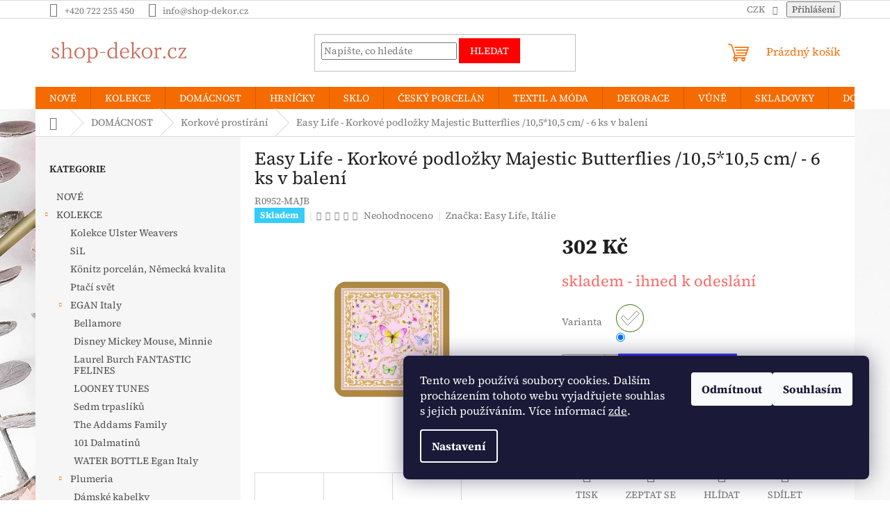

--- FILE ---
content_type: text/html; charset=utf-8
request_url: https://www.shop-dekor.cz/korkove-prostirani/korkove-podlozky-majestic-butterflies/
body_size: 48781
content:
<!doctype html><html lang="cs" dir="ltr" class="header-background-light external-fonts-loaded"><head><meta charset="utf-8" /><meta name="viewport" content="width=device-width,initial-scale=1" /><title>Dárkové zboží, dekorace a inspirace pro útulný domov | shop-dekor.cz</title><link rel="preconnect" href="https://cdn.myshoptet.com" /><link rel="dns-prefetch" href="https://cdn.myshoptet.com" /><link rel="preload" href="https://cdn.myshoptet.com/prj/dist/master/cms/libs/jquery/jquery-1.11.3.min.js" as="script" /><link href="https://cdn.myshoptet.com/prj/dist/master/cms/templates/frontend_templates/shared/css/font-face/source-serif-4.css" rel="stylesheet"><link href="https://cdn.myshoptet.com/prj/dist/master/shop/dist/font-shoptet-11.css.62c94c7785ff2cea73b2.css" rel="stylesheet"><script>
dataLayer = [];
dataLayer.push({'shoptet' : {
    "pageId": 10376,
    "pageType": "productDetail",
    "currency": "CZK",
    "currencyInfo": {
        "decimalSeparator": ",",
        "exchangeRate": 1,
        "priceDecimalPlaces": 0,
        "symbol": "K\u010d",
        "symbolLeft": 0,
        "thousandSeparator": " "
    },
    "language": "cs",
    "projectId": 301372,
    "product": {
        "id": 5960,
        "guid": "bb2a37d8-82f8-11e9-ac23-ac1f6b0076ec",
        "hasVariants": true,
        "codes": [
            {
                "code": "R0952-MAJB"
            }
        ],
        "name": "Easy Life - Korkov\u00e9 podlo\u017eky Majestic Butterflies \/10,5*10,5 cm\/ - 6 ks v balen\u00ed",
        "appendix": "",
        "weight": 0,
        "manufacturer": "Easy Life, It\u00e1lie",
        "manufacturerGuid": "1EF5333068A2667C99F9DA0BA3DED3EE",
        "currentCategory": "DOM\u00c1CNOST | Korkov\u00e9 prost\u00edr\u00e1n\u00ed",
        "currentCategoryGuid": "07fad51a-3932-11ea-a065-0cc47a6c92bc",
        "defaultCategory": "DOM\u00c1CNOST | Korkov\u00e9 prost\u00edr\u00e1n\u00ed",
        "defaultCategoryGuid": "07fad51a-3932-11ea-a065-0cc47a6c92bc",
        "currency": "CZK",
        "priceWithVat": 302
    },
    "stocks": [
        {
            "id": "ext",
            "title": "Sklad",
            "isDeliveryPoint": 0,
            "visibleOnEshop": 1
        }
    ],
    "cartInfo": {
        "id": null,
        "freeShipping": false,
        "freeShippingFrom": null,
        "leftToFreeGift": {
            "formattedPrice": "0 K\u010d",
            "priceLeft": 0
        },
        "freeGift": false,
        "leftToFreeShipping": {
            "priceLeft": null,
            "dependOnRegion": null,
            "formattedPrice": null
        },
        "discountCoupon": [],
        "getNoBillingShippingPrice": {
            "withoutVat": 0,
            "vat": 0,
            "withVat": 0
        },
        "cartItems": [],
        "taxMode": "ORDINARY"
    },
    "cart": [],
    "customer": {
        "priceRatio": 1,
        "priceListId": 1,
        "groupId": null,
        "registered": false,
        "mainAccount": false
    }
}});
dataLayer.push({'cookie_consent' : {
    "marketing": "denied",
    "analytics": "denied"
}});
document.addEventListener('DOMContentLoaded', function() {
    shoptet.consent.onAccept(function(agreements) {
        if (agreements.length == 0) {
            return;
        }
        dataLayer.push({
            'cookie_consent' : {
                'marketing' : (agreements.includes(shoptet.config.cookiesConsentOptPersonalisation)
                    ? 'granted' : 'denied'),
                'analytics': (agreements.includes(shoptet.config.cookiesConsentOptAnalytics)
                    ? 'granted' : 'denied')
            },
            'event': 'cookie_consent'
        });
    });
});
</script>
<meta property="og:type" content="website"><meta property="og:site_name" content="shop-dekor.cz"><meta property="og:url" content="https://www.shop-dekor.cz/korkove-prostirani/korkove-podlozky-majestic-butterflies/"><meta property="og:title" content="Dárkové zboží, dekorace a inspirace pro útulný domov | shop-dekor.cz"><meta name="author" content="shop-dekor.cz"><meta name="web_author" content="Shoptet.cz"><meta name="dcterms.rightsHolder" content="www.shop-dekor.cz"><meta name="robots" content="index,follow"><meta property="og:image" content="https://cdn.myshoptet.com/usr/www.shop-dekor.cz/user/shop/big/5960-1_korkove-podlozky-majestic-butterflies.jpg?5d56b2be"><meta property="og:description" content="Dárkové zboží, hrnky, šálky, konvičky, prostírání, polštáře, vůně Sweet Grace, deštníky, kosmetické tašky, pouzdra na brýle, zrcátka, krabičky na léky, figurky swarovski, andělé, poštovní schránky, květináče, ptačí pítka a další praktické bytové doplňky v krásných dekorech."><meta name="description" content="Dárkové zboží, hrnky, šálky, konvičky, prostírání, polštáře, vůně Sweet Grace, deštníky, kosmetické tašky, pouzdra na brýle, zrcátka, krabičky na léky, figurky swarovski, andělé, poštovní schránky, květináče, ptačí pítka a další praktické bytové doplňky v krásných dekorech."><meta name="google-site-verification" content="944-176-2803"><meta property="product:price:amount" content="302"><meta property="product:price:currency" content="CZK"><style>:root {--color-primary: #f56b00;--color-primary-h: 26;--color-primary-s: 100%;--color-primary-l: 48%;--color-primary-hover: #ff5100;--color-primary-hover-h: 19;--color-primary-hover-s: 100%;--color-primary-hover-l: 50%;--color-secondary: #3531ff;--color-secondary-h: 241;--color-secondary-s: 100%;--color-secondary-l: 60%;--color-secondary-hover: #3531ff;--color-secondary-hover-h: 241;--color-secondary-hover-s: 100%;--color-secondary-hover-l: 60%;--color-tertiary: #fe0000;--color-tertiary-h: 0;--color-tertiary-s: 100%;--color-tertiary-l: 50%;--color-tertiary-hover: #fe0000;--color-tertiary-hover-h: 0;--color-tertiary-hover-s: 100%;--color-tertiary-hover-l: 50%;--color-header-background: #ffffff;--template-font: "Source Serif 4";--template-headings-font: "Source Serif 4";--header-background-url: none;--cookies-notice-background: #1A1937;--cookies-notice-color: #F8FAFB;--cookies-notice-button-hover: #f5f5f5;--cookies-notice-link-hover: #27263f;--templates-update-management-preview-mode-content: "Náhled aktualizací šablony je aktivní pro váš prohlížeč."}</style>
    
    <link href="https://cdn.myshoptet.com/prj/dist/master/shop/dist/main-11.less.5a24dcbbdabfd189c152.css" rel="stylesheet" />
                <link href="https://cdn.myshoptet.com/prj/dist/master/shop/dist/mobile-header-v1-11.less.1ee105d41b5f713c21aa.css" rel="stylesheet" />
    
    <script>var shoptet = shoptet || {};</script>
    <script src="https://cdn.myshoptet.com/prj/dist/master/shop/dist/main-3g-header.js.05f199e7fd2450312de2.js"></script>
<!-- User include --><!-- api 473(125) html code header -->

                <style>
                    #order-billing-methods .radio-wrapper[data-guid="596728c6-9b1f-11ed-8eb3-0cc47a6c92bc"]:not(.cggooglepay), #order-billing-methods .radio-wrapper[data-guid="59771a69-9b1f-11ed-8eb3-0cc47a6c92bc"]:not(.cggooglepay), #order-billing-methods .radio-wrapper[data-guid="adac6a5f-bec2-11eb-a065-0cc47a6c92bc"]:not(.cgapplepay) {
                        display: none;
                    }
                </style>
                <script type="text/javascript">
                    document.addEventListener('DOMContentLoaded', function() {
                        if (getShoptetDataLayer('pageType') === 'billingAndShipping') {
                            
                try {
                    if (window.ApplePaySession && window.ApplePaySession.canMakePayments()) {
                        
                        if (document.querySelector('#order-billing-methods .radio-wrapper[data-guid="adac6a5f-bec2-11eb-a065-0cc47a6c92bc"]')) {
                            document.querySelector('#order-billing-methods .radio-wrapper[data-guid="adac6a5f-bec2-11eb-a065-0cc47a6c92bc"]').classList.add('cgapplepay');
                        }
                        
                    }
                } catch (err) {} 
            
                            
                const cgBaseCardPaymentMethod = {
                        type: 'CARD',
                        parameters: {
                            allowedAuthMethods: ["PAN_ONLY", "CRYPTOGRAM_3DS"],
                            allowedCardNetworks: [/*"AMEX", "DISCOVER", "INTERAC", "JCB",*/ "MASTERCARD", "VISA"]
                        }
                };
                
                function cgLoadScript(src, callback)
                {
                    var s,
                        r,
                        t;
                    r = false;
                    s = document.createElement('script');
                    s.type = 'text/javascript';
                    s.src = src;
                    s.onload = s.onreadystatechange = function() {
                        if ( !r && (!this.readyState || this.readyState == 'complete') )
                        {
                            r = true;
                            callback();
                        }
                    };
                    t = document.getElementsByTagName('script')[0];
                    t.parentNode.insertBefore(s, t);
                } 
                
                function cgGetGoogleIsReadyToPayRequest() {
                    return Object.assign(
                        {},
                        {
                            apiVersion: 2,
                            apiVersionMinor: 0
                        },
                        {
                            allowedPaymentMethods: [cgBaseCardPaymentMethod]
                        }
                    );
                }

                function onCgGooglePayLoaded() {
                    let paymentsClient = new google.payments.api.PaymentsClient({environment: 'PRODUCTION'});
                    paymentsClient.isReadyToPay(cgGetGoogleIsReadyToPayRequest()).then(function(response) {
                        if (response.result) {
                            
                        if (document.querySelector('#order-billing-methods .radio-wrapper[data-guid="596728c6-9b1f-11ed-8eb3-0cc47a6c92bc"]')) {
                            document.querySelector('#order-billing-methods .radio-wrapper[data-guid="596728c6-9b1f-11ed-8eb3-0cc47a6c92bc"]').classList.add('cggooglepay');
                        }
                        

                        if (document.querySelector('#order-billing-methods .radio-wrapper[data-guid="59771a69-9b1f-11ed-8eb3-0cc47a6c92bc"]')) {
                            document.querySelector('#order-billing-methods .radio-wrapper[data-guid="59771a69-9b1f-11ed-8eb3-0cc47a6c92bc"]').classList.add('cggooglepay');
                        }
                        	 	 	 	 	 
                        }
                    })
                    .catch(function(err) {});
                }
                
                cgLoadScript('https://pay.google.com/gp/p/js/pay.js', onCgGooglePayLoaded);
            
                        }
                    });
                </script> 
                
<!-- api 1556(1155) html code header -->
<script>
    var shoptetakCopyDisableSettings={"rightClick":true,"textCopy":true,"imgCopy":true,"adminDisable":true,"productsTitlesDisable":false,"categoryDisable":false,"pagesDisable":false,"urlAddressOne":"","urlAddressTwo":"","urlAddressThree":"","urlAddressFour":"","urlAddressFive":""};

    const rootCopy = document.documentElement;
</script>

<!-- service 619(267) html code header -->
<link href="https://cdn.myshoptet.com/usr/fvstudio.myshoptet.com/user/documents/addons/cartupsell.min.css?24.11.1" rel="stylesheet">
<!-- service 731(376) html code header -->
<link rel="preconnect" href="https://image.pobo.cz/" crossorigin>
<link rel="stylesheet" href="https://image.pobo.cz/assets/fix-header.css?v=10" media="print" onload="this.media='all'">
<script src="https://image.pobo.cz/assets/fix-header.js"></script>


<!-- service 1556(1155) html code header -->
<link rel="stylesheet" href="https://cdn.myshoptet.com/usr/shoptet.tomashlad.eu/user/documents/extras/copy-disable/screen.css?v=7">
<!-- service 1570(1164) html code header -->
<link rel="stylesheet" href="https://cdn.myshoptet.com/usr/shoptet.tomashlad.eu/user/documents/extras/products-auto-load/screen.css?v=0011">
<!-- /User include --><link rel="shortcut icon" href="/favicon.ico" type="image/x-icon" /><link rel="canonical" href="https://www.shop-dekor.cz/korkove-prostirani/korkove-podlozky-majestic-butterflies/" /><style>/* custom background */@media (min-width: 992px) {body {background-color: #ffffff ;background-position: left top;background-repeat: repeat !important;background-attachment: fixed;background-image: url('https://cdn.myshoptet.com/usr/www.shop-dekor.cz/user/frontend_backgrounds/flowers-3956074_1920.jpg');}}</style>    <!-- Global site tag (gtag.js) - Google Analytics -->
    <script async src="https://www.googletagmanager.com/gtag/js?id=G-D6HDDCM88D"></script>
    <script>
        
        window.dataLayer = window.dataLayer || [];
        function gtag(){dataLayer.push(arguments);}
        

                    console.debug('default consent data');

            gtag('consent', 'default', {"ad_storage":"denied","analytics_storage":"denied","ad_user_data":"denied","ad_personalization":"denied","wait_for_update":500});
            dataLayer.push({
                'event': 'default_consent'
            });
        
        gtag('js', new Date());

                gtag('config', 'UA-142071618-1', { 'groups': "UA" });
        
                gtag('config', 'G-D6HDDCM88D', {"groups":"GA4","send_page_view":false,"content_group":"productDetail","currency":"CZK","page_language":"cs"});
        
                gtag('config', 'AW-731356466', {"allow_enhanced_conversions":true});
        
        
        
        
        
                    gtag('event', 'page_view', {"send_to":"GA4","page_language":"cs","content_group":"productDetail","currency":"CZK"});
        
                gtag('set', 'currency', 'CZK');

        gtag('event', 'view_item', {
            "send_to": "UA",
            "items": [
                {
                    "id": "R0952-MAJB",
                    "name": "Easy Life - Korkov\u00e9 podlo\u017eky Majestic Butterflies \/10,5*10,5 cm\/ - 6 ks v balen\u00ed",
                    "category": "DOM\u00c1CNOST \/ Korkov\u00e9 prost\u00edr\u00e1n\u00ed",
                                        "brand": "Easy Life, It\u00e1lie",
                                                            "variant": "Barva: jako na obr\u00e1zku, Velikost: 10,5x10,5",
                                        "price": 250
                }
            ]
        });
        
        
        
        
        
                    gtag('event', 'view_item', {"send_to":"GA4","page_language":"cs","content_group":"productDetail","value":250,"currency":"CZK","items":[{"item_id":"R0952-MAJB","item_name":"Easy Life - Korkov\u00e9 podlo\u017eky Majestic Butterflies \/10,5*10,5 cm\/ - 6 ks v balen\u00ed","item_brand":"Easy Life, It\u00e1lie","item_category":"DOM\u00c1CNOST","item_category2":"Korkov\u00e9 prost\u00edr\u00e1n\u00ed","item_variant":"R0952-MAJB~Barva: jako na obr\u00e1zku, Velikost: 10,5x10,5","price":250,"quantity":1,"index":0}]});
        
        
        
        
        
        
        
        document.addEventListener('DOMContentLoaded', function() {
            if (typeof shoptet.tracking !== 'undefined') {
                for (var id in shoptet.tracking.bannersList) {
                    gtag('event', 'view_promotion', {
                        "send_to": "UA",
                        "promotions": [
                            {
                                "id": shoptet.tracking.bannersList[id].id,
                                "name": shoptet.tracking.bannersList[id].name,
                                "position": shoptet.tracking.bannersList[id].position
                            }
                        ]
                    });
                }
            }

            shoptet.consent.onAccept(function(agreements) {
                if (agreements.length !== 0) {
                    console.debug('gtag consent accept');
                    var gtagConsentPayload =  {
                        'ad_storage': agreements.includes(shoptet.config.cookiesConsentOptPersonalisation)
                            ? 'granted' : 'denied',
                        'analytics_storage': agreements.includes(shoptet.config.cookiesConsentOptAnalytics)
                            ? 'granted' : 'denied',
                                                                                                'ad_user_data': agreements.includes(shoptet.config.cookiesConsentOptPersonalisation)
                            ? 'granted' : 'denied',
                        'ad_personalization': agreements.includes(shoptet.config.cookiesConsentOptPersonalisation)
                            ? 'granted' : 'denied',
                        };
                    console.debug('update consent data', gtagConsentPayload);
                    gtag('consent', 'update', gtagConsentPayload);
                    dataLayer.push(
                        { 'event': 'update_consent' }
                    );
                }
            });
        });
    </script>
<script>
    (function(t, r, a, c, k, i, n, g) { t['ROIDataObject'] = k;
    t[k]=t[k]||function(){ (t[k].q=t[k].q||[]).push(arguments) },t[k].c=i;n=r.createElement(a),
    g=r.getElementsByTagName(a)[0];n.async=1;n.src=c;g.parentNode.insertBefore(n,g)
    })(window, document, 'script', '//www.heureka.cz/ocm/sdk.js?source=shoptet&version=2&page=product_detail', 'heureka', 'cz');

    heureka('set_user_consent', 0);
</script>
</head><body class="desktop id-10376 in-korkove-prostirani template-11 type-product type-detail multiple-columns-body columns-mobile-2 columns-3 ums_forms_redesign--off ums_a11y_category_page--on ums_discussion_rating_forms--off ums_flags_display_unification--on ums_a11y_login--on mobile-header-version-1"><noscript>
    <style>
        #header {
            padding-top: 0;
            position: relative !important;
            top: 0;
        }
        .header-navigation {
            position: relative !important;
        }
        .overall-wrapper {
            margin: 0 !important;
        }
        body:not(.ready) {
            visibility: visible !important;
        }
    </style>
    <div class="no-javascript">
        <div class="no-javascript__title">Musíte změnit nastavení vašeho prohlížeče</div>
        <div class="no-javascript__text">Podívejte se na: <a href="https://www.google.com/support/bin/answer.py?answer=23852">Jak povolit JavaScript ve vašem prohlížeči</a>.</div>
        <div class="no-javascript__text">Pokud používáte software na blokování reklam, může být nutné povolit JavaScript z této stránky.</div>
        <div class="no-javascript__text">Děkujeme.</div>
    </div>
</noscript>

        <div id="fb-root"></div>
        <script>
            window.fbAsyncInit = function() {
                FB.init({
//                    appId            : 'your-app-id',
                    autoLogAppEvents : true,
                    xfbml            : true,
                    version          : 'v19.0'
                });
            };
        </script>
        <script async defer crossorigin="anonymous" src="https://connect.facebook.net/cs_CZ/sdk.js"></script>    <div class="siteCookies siteCookies--right siteCookies--dark js-siteCookies" role="dialog" data-testid="cookiesPopup" data-nosnippet>
        <div class="siteCookies__form">
            <div class="siteCookies__content">
                <div class="siteCookies__text">
                    <span style="color: #ffffff;">Tento web používá soubory cookies. Dalším procházením tohoto webu vyjadřujete souhlas s jejich používáním. Více informací <a href="https://301372.myshoptet.com/podminky-ochrany-osobnich-udaju/" target="\" style="color: #ffffff;">zde</a>.</span>
                </div>
                <p class="siteCookies__links">
                    <button class="siteCookies__link js-cookies-settings" aria-label="Nastavení cookies" data-testid="cookiesSettings">Nastavení</button>
                </p>
            </div>
            <div class="siteCookies__buttonWrap">
                                    <button class="siteCookies__button js-cookiesConsentSubmit" value="reject" aria-label="Odmítnout cookies" data-testid="buttonCookiesReject">Odmítnout</button>
                                <button class="siteCookies__button js-cookiesConsentSubmit" value="all" aria-label="Přijmout cookies" data-testid="buttonCookiesAccept">Souhlasím</button>
            </div>
        </div>
        <script>
            document.addEventListener("DOMContentLoaded", () => {
                const siteCookies = document.querySelector('.js-siteCookies');
                document.addEventListener("scroll", shoptet.common.throttle(() => {
                    const st = document.documentElement.scrollTop;
                    if (st > 1) {
                        siteCookies.classList.add('siteCookies--scrolled');
                    } else {
                        siteCookies.classList.remove('siteCookies--scrolled');
                    }
                }, 100));
            });
        </script>
    </div>
<a href="#content" class="skip-link sr-only">Přejít na obsah</a><div class="overall-wrapper"><div class="user-action"><div class="container">
    <div class="user-action-in">
                    <div id="login" class="user-action-login popup-widget login-widget" role="dialog" aria-labelledby="loginHeading">
        <div class="popup-widget-inner">
                            <h2 id="loginHeading">Přihlášení k vašemu účtu</h2><div id="customerLogin"><form action="/action/Customer/Login/" method="post" id="formLoginIncluded" class="csrf-enabled formLogin" data-testid="formLogin"><input type="hidden" name="referer" value="" /><div class="form-group"><div class="input-wrapper email js-validated-element-wrapper no-label"><input type="email" name="email" class="form-control" autofocus placeholder="E-mailová adresa (např. jan@novak.cz)" data-testid="inputEmail" autocomplete="email" required /></div></div><div class="form-group"><div class="input-wrapper password js-validated-element-wrapper no-label"><input type="password" name="password" class="form-control" placeholder="Heslo" data-testid="inputPassword" autocomplete="current-password" required /><span class="no-display">Nemůžete vyplnit toto pole</span><input type="text" name="surname" value="" class="no-display" /></div></div><div class="form-group"><div class="login-wrapper"><button type="submit" class="btn btn-secondary btn-text btn-login" data-testid="buttonSubmit">Přihlásit se</button><div class="password-helper"><a href="/registrace/" data-testid="signup" rel="nofollow">Nová registrace</a><a href="/klient/zapomenute-heslo/" rel="nofollow">Zapomenuté heslo</a></div></div></div></form>
</div>                    </div>
    </div>

                            <div id="cart-widget" class="user-action-cart popup-widget cart-widget loader-wrapper" data-testid="popupCartWidget" role="dialog" aria-hidden="true">
    <div class="popup-widget-inner cart-widget-inner place-cart-here">
        <div class="loader-overlay">
            <div class="loader"></div>
        </div>
    </div>

    <div class="cart-widget-button">
        <a href="/kosik/" class="btn btn-conversion" id="continue-order-button" rel="nofollow" data-testid="buttonNextStep">Pokračovat do košíku</a>
    </div>
</div>
            </div>
</div>
</div><div class="top-navigation-bar" data-testid="topNavigationBar">

    <div class="container">

        <div class="top-navigation-contacts">
            <strong>Zákaznická podpora:</strong><a href="tel:+420722255450" class="project-phone" aria-label="Zavolat na +420722255450" data-testid="contactboxPhone"><span>+420 722 255 450</span></a><a href="mailto:info@shop-dekor.cz" class="project-email" data-testid="contactboxEmail"><span>info@shop-dekor.cz</span></a>        </div>

                
        <div class="top-navigation-tools top-navigation-tools--language">
            <div class="responsive-tools">
                <a href="#" class="toggle-window" data-target="search" aria-label="Hledat" data-testid="linkSearchIcon"></a>
                                                            <a href="#" class="toggle-window" data-target="login"></a>
                                                    <a href="#" class="toggle-window" data-target="navigation" aria-label="Menu" data-testid="hamburgerMenu"></a>
            </div>
                <div class="dropdown">
        <span>Ceny v:</span>
        <button id="topNavigationDropdown" type="button" data-toggle="dropdown" aria-haspopup="true" aria-expanded="false">
            CZK
            <span class="caret"></span>
        </button>
        <ul class="dropdown-menu" aria-labelledby="topNavigationDropdown"><li><a href="/action/Currency/changeCurrency/?currencyCode=CZK" rel="nofollow">CZK</a></li><li><a href="/action/Currency/changeCurrency/?currencyCode=EUR" rel="nofollow">EUR</a></li></ul>
    </div>
            <button class="top-nav-button top-nav-button-login toggle-window" type="button" data-target="login" aria-haspopup="dialog" aria-controls="login" aria-expanded="false" data-testid="signin"><span>Přihlášení</span></button>        </div>

    </div>

</div>
<header id="header"><div class="container navigation-wrapper">
    <div class="header-top">
        <div class="site-name-wrapper">
            <div class="site-name"><a href="/" data-testid="linkWebsiteLogo"><img src="https://cdn.myshoptet.com/usr/www.shop-dekor.cz/user/logos/logo_shop_decor_-_kopie.png" alt="shop-dekor.cz" fetchpriority="low" /></a></div>        </div>
        <div class="search" itemscope itemtype="https://schema.org/WebSite">
            <meta itemprop="headline" content="Korkové prostírání"/><meta itemprop="url" content="https://www.shop-dekor.cz"/><meta itemprop="text" content="Dárkové zboží, hrnky, šálky, konvičky, prostírání, polštáře, vůně Sweet Grace, deštníky, kosmetické tašky, pouzdra na brýle, zrcátka, krabičky na léky, figurky swarovski, andělé, poštovní schránky, květináče, ptačí pítka a další praktické bytové doplňky v krásných dekorech."/>            <form action="/action/ProductSearch/prepareString/" method="post"
    id="formSearchForm" class="search-form compact-form js-search-main"
    itemprop="potentialAction" itemscope itemtype="https://schema.org/SearchAction" data-testid="searchForm">
    <fieldset>
        <meta itemprop="target"
            content="https://www.shop-dekor.cz/vyhledavani/?string={string}"/>
        <input type="hidden" name="language" value="cs"/>
        
            
<input
    type="search"
    name="string"
        class="query-input form-control search-input js-search-input"
    placeholder="Napište, co hledáte"
    autocomplete="off"
    required
    itemprop="query-input"
    aria-label="Vyhledávání"
    data-testid="searchInput"
>
            <button type="submit" class="btn btn-default" data-testid="searchBtn">Hledat</button>
        
    </fieldset>
</form>
        </div>
        <div class="navigation-buttons">
                
    <a href="/kosik/" class="btn btn-icon toggle-window cart-count" data-target="cart" data-hover="true" data-redirect="true" data-testid="headerCart" rel="nofollow" aria-haspopup="dialog" aria-expanded="false" aria-controls="cart-widget">
        
                <span class="sr-only">Nákupní košík</span>
        
            <span class="cart-price visible-lg-inline-block" data-testid="headerCartPrice">
                                    Prázdný košík                            </span>
        
    
            </a>
        </div>
    </div>
    <nav id="navigation" aria-label="Hlavní menu" data-collapsible="true"><div class="navigation-in menu"><ul class="menu-level-1" role="menubar" data-testid="headerMenuItems"><li class="menu-item-28131" role="none"><a href="/nove/" data-testid="headerMenuItem" role="menuitem" aria-expanded="false"><b>NOVÉ</b></a></li>
<li class="menu-item-21914 ext" role="none"><a href="/kolekce/" data-testid="headerMenuItem" role="menuitem" aria-haspopup="true" aria-expanded="false"><b>KOLEKCE</b><span class="submenu-arrow"></span></a><ul class="menu-level-2" aria-label="KOLEKCE" tabindex="-1" role="menu"><li class="menu-item-35324" role="none"><a href="/kolekce-ulster-weavers/" class="menu-image" data-testid="headerMenuItem" tabindex="-1" aria-hidden="true"><img src="data:image/svg+xml,%3Csvg%20width%3D%22140%22%20height%3D%22100%22%20xmlns%3D%22http%3A%2F%2Fwww.w3.org%2F2000%2Fsvg%22%3E%3C%2Fsvg%3E" alt="" aria-hidden="true" width="140" height="100"  data-src="https://cdn.myshoptet.com/usr/www.shop-dekor.cz/user/categories/thumb/image-proxy.jpg" fetchpriority="low" /></a><div><a href="/kolekce-ulster-weavers/" data-testid="headerMenuItem" role="menuitem"><span>Kolekce Ulster Weavers</span></a>
                        </div></li><li class="menu-item-40526" role="none"><a href="/sil/" class="menu-image" data-testid="headerMenuItem" tabindex="-1" aria-hidden="true"><img src="data:image/svg+xml,%3Csvg%20width%3D%22140%22%20height%3D%22100%22%20xmlns%3D%22http%3A%2F%2Fwww.w3.org%2F2000%2Fsvg%22%3E%3C%2Fsvg%3E" alt="" aria-hidden="true" width="140" height="100"  data-src="https://cdn.myshoptet.com/usr/www.shop-dekor.cz/user/categories/thumb/sil.png" fetchpriority="low" /></a><div><a href="/sil/" data-testid="headerMenuItem" role="menuitem"><span>SiL</span></a>
                        </div></li><li class="menu-item-39074" role="none"><a href="/konitz-porcelan--nemecka-kvalita/" class="menu-image" data-testid="headerMenuItem" tabindex="-1" aria-hidden="true"><img src="data:image/svg+xml,%3Csvg%20width%3D%22140%22%20height%3D%22100%22%20xmlns%3D%22http%3A%2F%2Fwww.w3.org%2F2000%2Fsvg%22%3E%3C%2Fsvg%3E" alt="" aria-hidden="true" width="140" height="100"  data-src="https://cdn.myshoptet.com/usr/www.shop-dekor.cz/user/categories/thumb/bucl__k-1.png" fetchpriority="low" /></a><div><a href="/konitz-porcelan--nemecka-kvalita/" data-testid="headerMenuItem" role="menuitem"><span>Könitz porcelán, Německá kvalita</span></a>
                        </div></li><li class="menu-item-32502" role="none"><a href="/ptaci-svet/" class="menu-image" data-testid="headerMenuItem" tabindex="-1" aria-hidden="true"><img src="data:image/svg+xml,%3Csvg%20width%3D%22140%22%20height%3D%22100%22%20xmlns%3D%22http%3A%2F%2Fwww.w3.org%2F2000%2Fsvg%22%3E%3C%2Fsvg%3E" alt="" aria-hidden="true" width="140" height="100"  data-src="https://cdn.myshoptet.com/usr/www.shop-dekor.cz/user/categories/thumb/kubek-xxl-ptasi-swiat-papugi-ara-szkaratne-1.jpg" fetchpriority="low" /></a><div><a href="/ptaci-svet/" data-testid="headerMenuItem" role="menuitem"><span>Ptačí svět</span></a>
                        </div></li><li class="menu-item-32385 has-third-level" role="none"><a href="/egan-italy/" class="menu-image" data-testid="headerMenuItem" tabindex="-1" aria-hidden="true"><img src="data:image/svg+xml,%3Csvg%20width%3D%22140%22%20height%3D%22100%22%20xmlns%3D%22http%3A%2F%2Fwww.w3.org%2F2000%2Fsvg%22%3E%3C%2Fsvg%3E" alt="" aria-hidden="true" width="140" height="100"  data-src="https://cdn.myshoptet.com/usr/www.shop-dekor.cz/user/categories/thumb/103008.jpg" fetchpriority="low" /></a><div><a href="/egan-italy/" data-testid="headerMenuItem" role="menuitem"><span>EGAN Italy</span></a>
                                                    <ul class="menu-level-3" role="menu">
                                                                    <li class="menu-item-32563" role="none">
                                        <a href="/bellamore/" data-testid="headerMenuItem" role="menuitem">
                                            Bellamore</a>,                                    </li>
                                                                    <li class="menu-item-32566" role="none">
                                        <a href="/disney-mickey-mouse--minnie/" data-testid="headerMenuItem" role="menuitem">
                                            Disney Mickey Mouse, Minnie</a>,                                    </li>
                                                                    <li class="menu-item-32569" role="none">
                                        <a href="/laurel-burch-fantastic-felines/" data-testid="headerMenuItem" role="menuitem">
                                            Laurel Burch FANTASTIC FELINES</a>,                                    </li>
                                                                    <li class="menu-item-32572" role="none">
                                        <a href="/looney-tunes/" data-testid="headerMenuItem" role="menuitem">
                                            LOONEY TUNES</a>,                                    </li>
                                                                    <li class="menu-item-32578" role="none">
                                        <a href="/sedm-trpasliku/" data-testid="headerMenuItem" role="menuitem">
                                            Sedm trpaslíků</a>,                                    </li>
                                                                    <li class="menu-item-32575" role="none">
                                        <a href="/the-addams-family/" data-testid="headerMenuItem" role="menuitem">
                                            The Addams Family</a>,                                    </li>
                                                                    <li class="menu-item-32560" role="none">
                                        <a href="/101-dalmatinu/" data-testid="headerMenuItem" role="menuitem">
                                            101 Dalmatinů</a>,                                    </li>
                                                                    <li class="menu-item-32581" role="none">
                                        <a href="/water-bottle-egan-italy/" data-testid="headerMenuItem" role="menuitem">
                                            WATER BOTTLE Egan Italy</a>                                    </li>
                                                            </ul>
                        </div></li><li class="menu-item-32409 has-third-level" role="none"><a href="/plumeria/" class="menu-image" data-testid="headerMenuItem" tabindex="-1" aria-hidden="true"><img src="data:image/svg+xml,%3Csvg%20width%3D%22140%22%20height%3D%22100%22%20xmlns%3D%22http%3A%2F%2Fwww.w3.org%2F2000%2Fsvg%22%3E%3C%2Fsvg%3E" alt="" aria-hidden="true" width="140" height="100"  data-src="https://cdn.myshoptet.com/usr/www.shop-dekor.cz/user/categories/thumb/logo_plumeria.png" fetchpriority="low" /></a><div><a href="/plumeria/" data-testid="headerMenuItem" role="menuitem"><span>Plumeria</span></a>
                                                    <ul class="menu-level-3" role="menu">
                                                                    <li class="menu-item-35098" role="none">
                                        <a href="/damske-kabelky/" data-testid="headerMenuItem" role="menuitem">
                                            Dámské kabelky</a>,                                    </li>
                                                                    <li class="menu-item-35104" role="none">
                                        <a href="/nakupni-tasky/" data-testid="headerMenuItem" role="menuitem">
                                            Nákupní tašky</a>,                                    </li>
                                                                    <li class="menu-item-35107" role="none">
                                        <a href="/cestovni-tasky-se-zipem/" data-testid="headerMenuItem" role="menuitem">
                                            Cestovní tašky se zipem</a>                                    </li>
                                                            </ul>
                        </div></li><li class="menu-item-17627" role="none"><a href="/kolekce-easy-life/" class="menu-image" data-testid="headerMenuItem" tabindex="-1" aria-hidden="true"><img src="data:image/svg+xml,%3Csvg%20width%3D%22140%22%20height%3D%22100%22%20xmlns%3D%22http%3A%2F%2Fwww.w3.org%2F2000%2Fsvg%22%3E%3C%2Fsvg%3E" alt="" aria-hidden="true" width="140" height="100"  data-src="https://cdn.myshoptet.com/usr/www.shop-dekor.cz/user/categories/thumb/1462-danc-841x1024.png" fetchpriority="low" /></a><div><a href="/kolekce-easy-life/" data-testid="headerMenuItem" role="menuitem"><span>Kolekce Easy Life</span></a>
                        </div></li><li class="menu-item-26373" role="none"><a href="/vune-bridgewater-c--a-greenleaf/" class="menu-image" data-testid="headerMenuItem" tabindex="-1" aria-hidden="true"><img src="data:image/svg+xml,%3Csvg%20width%3D%22140%22%20height%3D%22100%22%20xmlns%3D%22http%3A%2F%2Fwww.w3.org%2F2000%2Fsvg%22%3E%3C%2Fsvg%3E" alt="" aria-hidden="true" width="140" height="100"  data-src="https://cdn.myshoptet.com/usr/www.shop-dekor.cz/user/categories/thumb/vonn___difuz__r__sweet_grace.png" fetchpriority="low" /></a><div><a href="/vune-bridgewater-c--a-greenleaf/" data-testid="headerMenuItem" role="menuitem"><span>Vůně Bridgewater C. a Greenleaf</span></a>
                        </div></li><li class="menu-item-26287" role="none"><a href="/kolekce-cesky-porcelan/" class="menu-image" data-testid="headerMenuItem" tabindex="-1" aria-hidden="true"><img src="data:image/svg+xml,%3Csvg%20width%3D%22140%22%20height%3D%22100%22%20xmlns%3D%22http%3A%2F%2Fwww.w3.org%2F2000%2Fsvg%22%3E%3C%2Fsvg%3E" alt="" aria-hidden="true" width="140" height="100"  data-src="https://cdn.myshoptet.com/usr/www.shop-dekor.cz/user/categories/thumb/cibul__k.png" fetchpriority="low" /></a><div><a href="/kolekce-cesky-porcelan/" data-testid="headerMenuItem" role="menuitem"><span>Kolekce Český porcelán</span></a>
                        </div></li><li class="menu-item-22557" role="none"><a href="/kolekce-gustav-klimt/" class="menu-image" data-testid="headerMenuItem" tabindex="-1" aria-hidden="true"><img src="data:image/svg+xml,%3Csvg%20width%3D%22140%22%20height%3D%22100%22%20xmlns%3D%22http%3A%2F%2Fwww.w3.org%2F2000%2Fsvg%22%3E%3C%2Fsvg%3E" alt="" aria-hidden="true" width="140" height="100"  data-src="https://cdn.myshoptet.com/usr/www.shop-dekor.cz/user/categories/thumb/gustav_klit__polibek.png" fetchpriority="low" /></a><div><a href="/kolekce-gustav-klimt/" data-testid="headerMenuItem" role="menuitem"><span>Kolekce Gustav Klimt</span></a>
                        </div></li><li class="menu-item-22551" role="none"><a href="/kolekce-alfons-mucha/" class="menu-image" data-testid="headerMenuItem" tabindex="-1" aria-hidden="true"><img src="data:image/svg+xml,%3Csvg%20width%3D%22140%22%20height%3D%22100%22%20xmlns%3D%22http%3A%2F%2Fwww.w3.org%2F2000%2Fsvg%22%3E%3C%2Fsvg%3E" alt="" aria-hidden="true" width="140" height="100"  data-src="https://cdn.myshoptet.com/usr/www.shop-dekor.cz/user/categories/thumb/kolekce_alfons_mucha.png" fetchpriority="low" /></a><div><a href="/kolekce-alfons-mucha/" data-testid="headerMenuItem" role="menuitem"><span>Kolekce Alfons Mucha</span></a>
                        </div></li><li class="menu-item-25113" role="none"><a href="/kolekce-vincent-van-gogh/" class="menu-image" data-testid="headerMenuItem" tabindex="-1" aria-hidden="true"><img src="data:image/svg+xml,%3Csvg%20width%3D%22140%22%20height%3D%22100%22%20xmlns%3D%22http%3A%2F%2Fwww.w3.org%2F2000%2Fsvg%22%3E%3C%2Fsvg%3E" alt="" aria-hidden="true" width="140" height="100"  data-src="https://cdn.myshoptet.com/usr/www.shop-dekor.cz/user/categories/thumb/hrn____ek__van_gogh.jpg" fetchpriority="low" /></a><div><a href="/kolekce-vincent-van-gogh/" data-testid="headerMenuItem" role="menuitem"><span>Kolekce Vincent van Gogh</span></a>
                        </div></li><li class="menu-item-25110" role="none"><a href="/kolekce-claude-oscar-monet/" class="menu-image" data-testid="headerMenuItem" tabindex="-1" aria-hidden="true"><img src="data:image/svg+xml,%3Csvg%20width%3D%22140%22%20height%3D%22100%22%20xmlns%3D%22http%3A%2F%2Fwww.w3.org%2F2000%2Fsvg%22%3E%3C%2Fsvg%3E" alt="" aria-hidden="true" width="140" height="100"  data-src="https://cdn.myshoptet.com/usr/www.shop-dekor.cz/user/categories/thumb/hrnek__monet.jpg" fetchpriority="low" /></a><div><a href="/kolekce-claude-oscar-monet/" data-testid="headerMenuItem" role="menuitem"><span>Kolekce Claude Oscar Monet</span></a>
                        </div></li><li class="menu-item-25107" role="none"><a href="/kolekce-william-morris/" class="menu-image" data-testid="headerMenuItem" tabindex="-1" aria-hidden="true"><img src="data:image/svg+xml,%3Csvg%20width%3D%22140%22%20height%3D%22100%22%20xmlns%3D%22http%3A%2F%2Fwww.w3.org%2F2000%2Fsvg%22%3E%3C%2Fsvg%3E" alt="" aria-hidden="true" width="140" height="100"  data-src="https://cdn.myshoptet.com/usr/www.shop-dekor.cz/user/categories/thumb/hrn____ky__morris.jpg" fetchpriority="low" /></a><div><a href="/kolekce-william-morris/" data-testid="headerMenuItem" role="menuitem"><span>Kolekce William Morris</span></a>
                        </div></li><li class="menu-item-25146" role="none"><a href="/kolekce-amedeo-clemente-modigliani/" class="menu-image" data-testid="headerMenuItem" tabindex="-1" aria-hidden="true"><img src="data:image/svg+xml,%3Csvg%20width%3D%22140%22%20height%3D%22100%22%20xmlns%3D%22http%3A%2F%2Fwww.w3.org%2F2000%2Fsvg%22%3E%3C%2Fsvg%3E" alt="" aria-hidden="true" width="140" height="100"  data-src="https://cdn.myshoptet.com/usr/www.shop-dekor.cz/user/categories/thumb/amedeo_clemente_modigliani__prost__r__n__.jpg" fetchpriority="low" /></a><div><a href="/kolekce-amedeo-clemente-modigliani/" data-testid="headerMenuItem" role="menuitem"><span>Kolekce Amedeo Clemente Modigliani</span></a>
                        </div></li><li class="menu-item-28997" role="none"><a href="/frida-kahlo/" class="menu-image" data-testid="headerMenuItem" tabindex="-1" aria-hidden="true"><img src="data:image/svg+xml,%3Csvg%20width%3D%22140%22%20height%3D%22100%22%20xmlns%3D%22http%3A%2F%2Fwww.w3.org%2F2000%2Fsvg%22%3E%3C%2Fsvg%3E" alt="" aria-hidden="true" width="140" height="100"  data-src="https://cdn.myshoptet.com/usr/www.shop-dekor.cz/user/categories/thumb/kahlo_f.png" fetchpriority="low" /></a><div><a href="/frida-kahlo/" data-testid="headerMenuItem" role="menuitem"><span>Kolekce Frida Kahlo</span></a>
                        </div></li><li class="menu-item-25170 has-third-level" role="none"><a href="/kolekce-duo-gifts/" class="menu-image" data-testid="headerMenuItem" tabindex="-1" aria-hidden="true"><img src="data:image/svg+xml,%3Csvg%20width%3D%22140%22%20height%3D%22100%22%20xmlns%3D%22http%3A%2F%2Fwww.w3.org%2F2000%2Fsvg%22%3E%3C%2Fsvg%3E" alt="" aria-hidden="true" width="140" height="100"  data-src="https://cdn.myshoptet.com/usr/www.shop-dekor.cz/user/categories/thumb/filizanka-z-dzbankiem-i-spodkiem-tea-for-one-linnea-2.jpg" fetchpriority="low" /></a><div><a href="/kolekce-duo-gifts/" data-testid="headerMenuItem" role="menuitem"><span>Kolekce DUO Gifts</span></a>
                                                    <ul class="menu-level-3" role="menu">
                                                                    <li class="menu-item-30377" role="none">
                                        <a href="/exclusive-ecru/" data-testid="headerMenuItem" role="menuitem">
                                            Exclusive ECRU</a>,                                    </li>
                                                                    <li class="menu-item-30260" role="none">
                                        <a href="/floral-exclusive/" data-testid="headerMenuItem" role="menuitem">
                                            Floral Exclusive</a>,                                    </li>
                                                                    <li class="menu-item-30791" role="none">
                                        <a href="/hokusai/" data-testid="headerMenuItem" role="menuitem">
                                            Hokusai</a>,                                    </li>
                                                                    <li class="menu-item-30257" role="none">
                                        <a href="/kocici-svet/" data-testid="headerMenuItem" role="menuitem">
                                            Kočičí svět</a>,                                    </li>
                                                                    <li class="menu-item-37376" role="none">
                                        <a href="/modern-art/" data-testid="headerMenuItem" role="menuitem">
                                            Modern Art</a>,                                    </li>
                                                                    <li class="menu-item-32508" role="none">
                                        <a href="/ptaci-2/" data-testid="headerMenuItem" role="menuitem">
                                            Ptáci</a>,                                    </li>
                                                                    <li class="menu-item-30797" role="none">
                                        <a href="/sakura/" data-testid="headerMenuItem" role="menuitem">
                                            Sakura</a>,                                    </li>
                                                                    <li class="menu-item-32034" role="none">
                                        <a href="/vanocni-hrnicky--salky-s-podsalky-duo-gifts/" data-testid="headerMenuItem" role="menuitem">
                                            Vánoční hrníčky, šálky s podšálky Duo Gifts</a>,                                    </li>
                                                                    <li class="menu-item-30794" role="none">
                                        <a href="/william-kilburn/" data-testid="headerMenuItem" role="menuitem">
                                            William Kilburn</a>,                                    </li>
                                                                    <li class="menu-item-37826" role="none">
                                        <a href="/valentynska-kolekce-hrnku/" data-testid="headerMenuItem" role="menuitem">
                                            Valentýnská kolekce hrnků</a>,                                    </li>
                                                                    <li class="menu-item-38270" role="none">
                                        <a href="/termolahve-kocky/" data-testid="headerMenuItem" role="menuitem">
                                            Termoláhve kočky</a>,                                    </li>
                                                                    <li class="menu-item-30254" role="none">
                                        <a href="/coffee-time/" data-testid="headerMenuItem" role="menuitem">
                                            Coffe Time</a>                                    </li>
                                                            </ul>
                        </div></li><li class="menu-item-40394" role="none"><a href="/duo-porcelain/" class="menu-image" data-testid="headerMenuItem" tabindex="-1" aria-hidden="true"><img src="data:image/svg+xml,%3Csvg%20width%3D%22140%22%20height%3D%22100%22%20xmlns%3D%22http%3A%2F%2Fwww.w3.org%2F2000%2Fsvg%22%3E%3C%2Fsvg%3E" alt="" aria-hidden="true" width="140" height="100"  data-src="https://cdn.myshoptet.com/usr/www.shop-dekor.cz/user/categories/thumb/screenshot_2025-08-05_at_18-25-22_duo_porcelain_polsko_-_ragan_-_velkoobchod_sklem_porcel__nem_a_d__rky.png" fetchpriority="low" /></a><div><a href="/duo-porcelain/" data-testid="headerMenuItem" role="menuitem"><span>DUO Porcelain</span></a>
                        </div></li><li class="menu-item-24123" role="none"><a href="/g--wurm/" class="menu-image" data-testid="headerMenuItem" tabindex="-1" aria-hidden="true"><img src="data:image/svg+xml,%3Csvg%20width%3D%22140%22%20height%3D%22100%22%20xmlns%3D%22http%3A%2F%2Fwww.w3.org%2F2000%2Fsvg%22%3E%3C%2Fsvg%3E" alt="" aria-hidden="true" width="140" height="100"  data-src="https://cdn.myshoptet.com/usr/www.shop-dekor.cz/user/categories/thumb/w.png" fetchpriority="low" /></a><div><a href="/g--wurm/" data-testid="headerMenuItem" role="menuitem"><span>Kolekce G. Wurm</span></a>
                        </div></li><li class="menu-item-17621" role="none"><a href="/kolekce-clayre-eef/" class="menu-image" data-testid="headerMenuItem" tabindex="-1" aria-hidden="true"><img src="data:image/svg+xml,%3Csvg%20width%3D%22140%22%20height%3D%22100%22%20xmlns%3D%22http%3A%2F%2Fwww.w3.org%2F2000%2Fsvg%22%3E%3C%2Fsvg%3E" alt="" aria-hidden="true" width="140" height="100"  data-src="https://cdn.myshoptet.com/usr/www.shop-dekor.cz/user/categories/thumb/366998_clayre-eef-ctyri-kalisky-na-vajicko-v-drevenem-podnose-chicken-19-16-cm.jpg" fetchpriority="low" /></a><div><a href="/kolekce-clayre-eef/" data-testid="headerMenuItem" role="menuitem"><span>Kolekce Clayre &amp; Eef</span></a>
                        </div></li><li class="menu-item-22058 has-third-level" role="none"><a href="/kolekce-carmani-creation-with-passion/" class="menu-image" data-testid="headerMenuItem" tabindex="-1" aria-hidden="true"><img src="data:image/svg+xml,%3Csvg%20width%3D%22140%22%20height%3D%22100%22%20xmlns%3D%22http%3A%2F%2Fwww.w3.org%2F2000%2Fsvg%22%3E%3C%2Fsvg%3E" alt="" aria-hidden="true" width="140" height="100"  data-src="https://cdn.myshoptet.com/usr/www.shop-dekor.cz/user/categories/thumb/gustav_klimt.png" fetchpriority="low" /></a><div><a href="/kolekce-carmani-creation-with-passion/" data-testid="headerMenuItem" role="menuitem"><span>Kolekce Carmani creation with passion</span></a>
                                                    <ul class="menu-level-3" role="menu">
                                                                    <li class="menu-item-38714" role="none">
                                        <a href="/podtacky-alfons-mucha/" data-testid="headerMenuItem" role="menuitem">
                                            Podtácky Alfons Mucha</a>                                    </li>
                                                            </ul>
                        </div></li><li class="menu-item-22499" role="none"><a href="/the-leonardo-collection/" class="menu-image" data-testid="headerMenuItem" tabindex="-1" aria-hidden="true"><img src="data:image/svg+xml,%3Csvg%20width%3D%22140%22%20height%3D%22100%22%20xmlns%3D%22http%3A%2F%2Fwww.w3.org%2F2000%2Fsvg%22%3E%3C%2Fsvg%3E" alt="" aria-hidden="true" width="140" height="100"  data-src="https://cdn.myshoptet.com/usr/www.shop-dekor.cz/user/categories/thumb/710-4343.jpeg" fetchpriority="low" /></a><div><a href="/the-leonardo-collection/" data-testid="headerMenuItem" role="menuitem"><span>The Leonardo Collection</span></a>
                        </div></li><li class="menu-item-22578" role="none"><a href="/kolekce-brookes-empireware/" class="menu-image" data-testid="headerMenuItem" tabindex="-1" aria-hidden="true"><img src="data:image/svg+xml,%3Csvg%20width%3D%22140%22%20height%3D%22100%22%20xmlns%3D%22http%3A%2F%2Fwww.w3.org%2F2000%2Fsvg%22%3E%3C%2Fsvg%3E" alt="" aria-hidden="true" width="140" height="100"  data-src="https://cdn.myshoptet.com/usr/www.shop-dekor.cz/user/categories/thumb/473933.jpg" fetchpriority="low" /></a><div><a href="/kolekce-brookes-empireware/" data-testid="headerMenuItem" role="menuitem"><span>Kolekce BROOKES EMPIREWARE</span></a>
                        </div></li><li class="menu-item-22587" role="none"><a href="/kolekce-churchil/" class="menu-image" data-testid="headerMenuItem" tabindex="-1" aria-hidden="true"><img src="data:image/svg+xml,%3Csvg%20width%3D%22140%22%20height%3D%22100%22%20xmlns%3D%22http%3A%2F%2Fwww.w3.org%2F2000%2Fsvg%22%3E%3C%2Fsvg%3E" alt="" aria-hidden="true" width="140" height="100"  data-src="https://cdn.myshoptet.com/usr/www.shop-dekor.cz/user/categories/thumb/474509-5.jpg" fetchpriority="low" /></a><div><a href="/kolekce-churchil/" data-testid="headerMenuItem" role="menuitem"><span>Kolekce Churchill</span></a>
                        </div></li><li class="menu-item-22584" role="none"><a href="/kolekce-eaton/" class="menu-image" data-testid="headerMenuItem" tabindex="-1" aria-hidden="true"><img src="data:image/svg+xml,%3Csvg%20width%3D%22140%22%20height%3D%22100%22%20xmlns%3D%22http%3A%2F%2Fwww.w3.org%2F2000%2Fsvg%22%3E%3C%2Fsvg%3E" alt="" aria-hidden="true" width="140" height="100"  data-src="https://cdn.myshoptet.com/usr/www.shop-dekor.cz/user/categories/thumb/474641.jpg" fetchpriority="low" /></a><div><a href="/kolekce-eaton/" data-testid="headerMenuItem" role="menuitem"><span>Kolekce EATON</span></a>
                        </div></li><li class="menu-item-22581" role="none"><a href="/kolekce-eastwest-ltd/" class="menu-image" data-testid="headerMenuItem" tabindex="-1" aria-hidden="true"><img src="data:image/svg+xml,%3Csvg%20width%3D%22140%22%20height%3D%22100%22%20xmlns%3D%22http%3A%2F%2Fwww.w3.org%2F2000%2Fsvg%22%3E%3C%2Fsvg%3E" alt="" aria-hidden="true" width="140" height="100"  data-src="https://cdn.myshoptet.com/usr/www.shop-dekor.cz/user/categories/thumb/474596.jpg" fetchpriority="low" /></a><div><a href="/kolekce-eastwest-ltd/" data-testid="headerMenuItem" role="menuitem"><span>Kolekce EASTWEST LTD.</span></a>
                        </div></li><li class="menu-item-22572" role="none"><a href="/kolekce-sagrado/" class="menu-image" data-testid="headerMenuItem" tabindex="-1" aria-hidden="true"><img src="data:image/svg+xml,%3Csvg%20width%3D%22140%22%20height%3D%22100%22%20xmlns%3D%22http%3A%2F%2Fwww.w3.org%2F2000%2Fsvg%22%3E%3C%2Fsvg%3E" alt="" aria-hidden="true" width="140" height="100"  data-src="https://cdn.myshoptet.com/usr/www.shop-dekor.cz/user/categories/thumb/474957.jpg" fetchpriority="low" /></a><div><a href="/kolekce-sagrado/" data-testid="headerMenuItem" role="menuitem"><span>Kolekce Sagrado</span></a>
                        </div></li><li class="menu-item-22569" role="none"><a href="/kolekce-hanipol/" class="menu-image" data-testid="headerMenuItem" tabindex="-1" aria-hidden="true"><img src="data:image/svg+xml,%3Csvg%20width%3D%22140%22%20height%3D%22100%22%20xmlns%3D%22http%3A%2F%2Fwww.w3.org%2F2000%2Fsvg%22%3E%3C%2Fsvg%3E" alt="" aria-hidden="true" width="140" height="100"  data-src="https://cdn.myshoptet.com/usr/www.shop-dekor.cz/user/categories/thumb/2bc39786a2a4279fb86a80c0fa82.jpeg" fetchpriority="low" /></a><div><a href="/kolekce-hanipol/" data-testid="headerMenuItem" role="menuitem"><span>Kolekce Hanipol</span></a>
                        </div></li><li class="menu-item-26197" role="none"><a href="/kolekce-strom-zivota/" class="menu-image" data-testid="headerMenuItem" tabindex="-1" aria-hidden="true"><img src="data:image/svg+xml,%3Csvg%20width%3D%22140%22%20height%3D%22100%22%20xmlns%3D%22http%3A%2F%2Fwww.w3.org%2F2000%2Fsvg%22%3E%3C%2Fsvg%3E" alt="" aria-hidden="true" width="140" height="100"  data-src="https://cdn.myshoptet.com/usr/www.shop-dekor.cz/user/categories/thumb/strom___ivota.png" fetchpriority="low" /></a><div><a href="/kolekce-strom-zivota/" data-testid="headerMenuItem" role="menuitem"><span>Kolekce Strom života</span></a>
                        </div></li><li class="menu-item-24984" role="none"><a href="/kolekce-kocky-a-jejich-svet/" class="menu-image" data-testid="headerMenuItem" tabindex="-1" aria-hidden="true"><img src="data:image/svg+xml,%3Csvg%20width%3D%22140%22%20height%3D%22100%22%20xmlns%3D%22http%3A%2F%2Fwww.w3.org%2F2000%2Fsvg%22%3E%3C%2Fsvg%3E" alt="" aria-hidden="true" width="140" height="100"  data-src="https://cdn.myshoptet.com/usr/www.shop-dekor.cz/user/categories/thumb/____lek__hrn____ek_design_ko__ky.jpg" fetchpriority="low" /></a><div><a href="/kolekce-kocky-a-jejich-svet/" data-testid="headerMenuItem" role="menuitem"><span>Kolekce Kočky a jejich svět</span></a>
                        </div></li><li class="menu-item-10598" role="none"><a href="/kolekce-it--s-coffee-time--hot-chocolate-a-kitchen-elements/" class="menu-image" data-testid="headerMenuItem" tabindex="-1" aria-hidden="true"><img src="data:image/svg+xml,%3Csvg%20width%3D%22140%22%20height%3D%22100%22%20xmlns%3D%22http%3A%2F%2Fwww.w3.org%2F2000%2Fsvg%22%3E%3C%2Fsvg%3E" alt="" aria-hidden="true" width="140" height="100"  data-src="https://cdn.myshoptet.com/usr/www.shop-dekor.cz/user/categories/thumb/coffee.png" fetchpriority="low" /></a><div><a href="/kolekce-it--s-coffee-time--hot-chocolate-a-kitchen-elements/" data-testid="headerMenuItem" role="menuitem"><span>Kolekce káva a čokoláda</span></a>
                        </div></li><li class="menu-item-19961" role="none"><a href="/kolekce-oliva/" class="menu-image" data-testid="headerMenuItem" tabindex="-1" aria-hidden="true"><img src="data:image/svg+xml,%3Csvg%20width%3D%22140%22%20height%3D%22100%22%20xmlns%3D%22http%3A%2F%2Fwww.w3.org%2F2000%2Fsvg%22%3E%3C%2Fsvg%3E" alt="" aria-hidden="true" width="140" height="100"  data-src="https://cdn.myshoptet.com/usr/www.shop-dekor.cz/user/categories/thumb/46778_creative-tops-korkove-prostirani-pod-sklenicky-olio-d--oliva--10-10-cm-6-ks-v-baleni.jpg" fetchpriority="low" /></a><div><a href="/kolekce-oliva/" data-testid="headerMenuItem" role="menuitem"><span>Kolekce Oliva</span></a>
                        </div></li><li class="menu-item-10364" role="none"><a href="/kolekce-vintage-indigo/" class="menu-image" data-testid="headerMenuItem" tabindex="-1" aria-hidden="true"><img src="data:image/svg+xml,%3Csvg%20width%3D%22140%22%20height%3D%22100%22%20xmlns%3D%22http%3A%2F%2Fwww.w3.org%2F2000%2Fsvg%22%3E%3C%2Fsvg%3E" alt="" aria-hidden="true" width="140" height="100"  data-src="https://cdn.myshoptet.com/usr/www.shop-dekor.cz/user/categories/thumb/1466-1_creative-tops-porcelanove-hrnky-na-espresso-vintage-indigo--17-5-17-11-cm-.jpg" fetchpriority="low" /></a><div><a href="/kolekce-vintage-indigo/" data-testid="headerMenuItem" role="menuitem"><span>Kolekce Vintage Indigo</span></a>
                        </div></li><li class="menu-item-17651" role="none"><a href="/kolekce-into-the-wild/" class="menu-image" data-testid="headerMenuItem" tabindex="-1" aria-hidden="true"><img src="data:image/svg+xml,%3Csvg%20width%3D%22140%22%20height%3D%22100%22%20xmlns%3D%22http%3A%2F%2Fwww.w3.org%2F2000%2Fsvg%22%3E%3C%2Fsvg%3E" alt="" aria-hidden="true" width="140" height="100"  data-src="https://cdn.myshoptet.com/usr/www.shop-dekor.cz/user/categories/thumb/c000300_1.jpg" fetchpriority="low" /></a><div><a href="/kolekce-into-the-wild/" data-testid="headerMenuItem" role="menuitem"><span>Kolekce Into The Wild</span></a>
                        </div></li><li class="menu-item-19949" role="none"><a href="/kolekce-levandule/" class="menu-image" data-testid="headerMenuItem" tabindex="-1" aria-hidden="true"><img src="data:image/svg+xml,%3Csvg%20width%3D%22140%22%20height%3D%22100%22%20xmlns%3D%22http%3A%2F%2Fwww.w3.org%2F2000%2Fsvg%22%3E%3C%2Fsvg%3E" alt="" aria-hidden="true" width="140" height="100"  data-src="https://cdn.myshoptet.com/usr/www.shop-dekor.cz/user/categories/thumb/424460_porcelanovy-salek-s-podsalkem-v-dekoru-levandule-250ml.jpg" fetchpriority="low" /></a><div><a href="/kolekce-levandule/" data-testid="headerMenuItem" role="menuitem"><span>Kolekce Levandule</span></a>
                        </div></li><li class="menu-item-16109" role="none"><a href="/kolekce-ruzicky/" class="menu-image" data-testid="headerMenuItem" tabindex="-1" aria-hidden="true"><img src="data:image/svg+xml,%3Csvg%20width%3D%22140%22%20height%3D%22100%22%20xmlns%3D%22http%3A%2F%2Fwww.w3.org%2F2000%2Fsvg%22%3E%3C%2Fsvg%3E" alt="" aria-hidden="true" width="140" height="100"  data-src="https://cdn.myshoptet.com/usr/www.shop-dekor.cz/user/categories/thumb/11105_creative-tops-porcelanovy-hrnek-rose-queen-palace-mugs.jpg" fetchpriority="low" /></a><div><a href="/kolekce-ruzicky/" data-testid="headerMenuItem" role="menuitem"><span>Kolekce Růžičky</span></a>
                        </div></li><li class="menu-item-25095" role="none"><a href="/kolekce-fialky/" class="menu-image" data-testid="headerMenuItem" tabindex="-1" aria-hidden="true"><img src="data:image/svg+xml,%3Csvg%20width%3D%22140%22%20height%3D%22100%22%20xmlns%3D%22http%3A%2F%2Fwww.w3.org%2F2000%2Fsvg%22%3E%3C%2Fsvg%3E" alt="" aria-hidden="true" width="140" height="100"  data-src="https://cdn.myshoptet.com/usr/www.shop-dekor.cz/user/categories/thumb/screenshot_2021-10-20_at_17-55-37_praktick___dekorace_a_d__rky_shop-dekor_cz.png" fetchpriority="low" /></a><div><a href="/kolekce-fialky/" data-testid="headerMenuItem" role="menuitem"><span>Kolekce Fialky</span></a>
                        </div></li><li class="menu-item-15431" role="none"><a href="/kolekce-vlci-mak/" class="menu-image" data-testid="headerMenuItem" tabindex="-1" aria-hidden="true"><img src="data:image/svg+xml,%3Csvg%20width%3D%22140%22%20height%3D%22100%22%20xmlns%3D%22http%3A%2F%2Fwww.w3.org%2F2000%2Fsvg%22%3E%3C%2Fsvg%3E" alt="" aria-hidden="true" width="140" height="100"  data-src="https://cdn.myshoptet.com/usr/www.shop-dekor.cz/user/categories/thumb/322652_vlci-mak-pruhy-hrnek-na-espresso-85-ml.jpg" fetchpriority="low" /></a><div><a href="/kolekce-vlci-mak/" data-testid="headerMenuItem" role="menuitem"><span>Kolekce Vlčí mák</span></a>
                        </div></li><li class="menu-item-25221" role="none"><a href="/kolekce-slunecnice/" class="menu-image" data-testid="headerMenuItem" tabindex="-1" aria-hidden="true"><img src="data:image/svg+xml,%3Csvg%20width%3D%22140%22%20height%3D%22100%22%20xmlns%3D%22http%3A%2F%2Fwww.w3.org%2F2000%2Fsvg%22%3E%3C%2Fsvg%3E" alt="" aria-hidden="true" width="140" height="100"  data-src="https://cdn.myshoptet.com/usr/www.shop-dekor.cz/user/categories/thumb/z__st__ra_slune__nice.jpg" fetchpriority="low" /></a><div><a href="/kolekce-slunecnice/" data-testid="headerMenuItem" role="menuitem"><span>Kolekce Slunečnice</span></a>
                        </div></li><li class="menu-item-24105" role="none"><a href="/kolekce-modnich-doplnku/" class="menu-image" data-testid="headerMenuItem" tabindex="-1" aria-hidden="true"><img src="data:image/svg+xml,%3Csvg%20width%3D%22140%22%20height%3D%22100%22%20xmlns%3D%22http%3A%2F%2Fwww.w3.org%2F2000%2Fsvg%22%3E%3C%2Fsvg%3E" alt="" aria-hidden="true" width="140" height="100"  data-src="https://cdn.myshoptet.com/usr/www.shop-dekor.cz/user/categories/thumb/screenshot_2021-04-09_praktick___dekorace_a_d__rky_shop-dekor_cz.png" fetchpriority="low" /></a><div><a href="/kolekce-modnich-doplnku/" data-testid="headerMenuItem" role="menuitem"><span>Kolekce Módních doplňků</span></a>
                        </div></li><li class="menu-item-24117" role="none"><a href="/kolekce-textilnich-doplnku/" class="menu-image" data-testid="headerMenuItem" tabindex="-1" aria-hidden="true"><img src="data:image/svg+xml,%3Csvg%20width%3D%22140%22%20height%3D%22100%22%20xmlns%3D%22http%3A%2F%2Fwww.w3.org%2F2000%2Fsvg%22%3E%3C%2Fsvg%3E" alt="" aria-hidden="true" width="140" height="100"  data-src="https://cdn.myshoptet.com/usr/www.shop-dekor.cz/user/categories/thumb/508446.jpg" fetchpriority="low" /></a><div><a href="/kolekce-textilnich-doplnku/" data-testid="headerMenuItem" role="menuitem"><span>Kolekce Textilních doplňků</span></a>
                        </div></li><li class="menu-item-10370" role="none"><a href="/kolekce-living-nostalgia/" class="menu-image" data-testid="headerMenuItem" tabindex="-1" aria-hidden="true"><img src="data:image/svg+xml,%3Csvg%20width%3D%22140%22%20height%3D%22100%22%20xmlns%3D%22http%3A%2F%2Fwww.w3.org%2F2000%2Fsvg%22%3E%3C%2Fsvg%3E" alt="" aria-hidden="true" width="140" height="100"  data-src="https://cdn.myshoptet.com/usr/www.shop-dekor.cz/user/categories/thumb/lncompcre_20.jpg" fetchpriority="low" /></a><div><a href="/kolekce-living-nostalgia/" data-testid="headerMenuItem" role="menuitem"><span>Kolekce Living Nostalgia</span></a>
                        </div></li><li class="menu-item-17633" role="none"><a href="/kolekce-designerky-katie-alice/" class="menu-image" data-testid="headerMenuItem" tabindex="-1" aria-hidden="true"><img src="data:image/svg+xml,%3Csvg%20width%3D%22140%22%20height%3D%22100%22%20xmlns%3D%22http%3A%2F%2Fwww.w3.org%2F2000%2Fsvg%22%3E%3C%2Fsvg%3E" alt="" aria-hidden="true" width="140" height="100"  data-src="https://cdn.myshoptet.com/usr/www.shop-dekor.cz/user/categories/thumb/hp_ka_vintage_indigo.jpg" fetchpriority="low" /></a><div><a href="/kolekce-designerky-katie-alice/" data-testid="headerMenuItem" role="menuitem"><span>Kolekce designérky Katie Alice</span></a>
                        </div></li><li class="menu-item-17645" role="none"><a href="/kolekce-creative-tops/" class="menu-image" data-testid="headerMenuItem" tabindex="-1" aria-hidden="true"><img src="data:image/svg+xml,%3Csvg%20width%3D%22140%22%20height%3D%22100%22%20xmlns%3D%22http%3A%2F%2Fwww.w3.org%2F2000%2Fsvg%22%3E%3C%2Fsvg%3E" alt="" aria-hidden="true" width="140" height="100"  data-src="https://cdn.myshoptet.com/usr/www.shop-dekor.cz/user/categories/thumb/topiary.png" fetchpriority="low" /></a><div><a href="/kolekce-creative-tops/" data-testid="headerMenuItem" role="menuitem"><span>Kolekce Creative Tops</span></a>
                        </div></li><li class="menu-item-17639" role="none"><a href="/kolekce-kitchen-craft/" class="menu-image" data-testid="headerMenuItem" tabindex="-1" aria-hidden="true"><img src="data:image/svg+xml,%3Csvg%20width%3D%22140%22%20height%3D%22100%22%20xmlns%3D%22http%3A%2F%2Fwww.w3.org%2F2000%2Fsvg%22%3E%3C%2Fsvg%3E" alt="" aria-hidden="true" width="140" height="100"  data-src="https://cdn.myshoptet.com/usr/www.shop-dekor.cz/user/categories/thumb/4295.jpg" fetchpriority="low" /></a><div><a href="/kolekce-kitchen-craft/" data-testid="headerMenuItem" role="menuitem"><span>Kolekce Kitchen Craft</span></a>
                        </div></li><li class="menu-item-26151" role="none"><a href="/valentyn/" class="menu-image" data-testid="headerMenuItem" tabindex="-1" aria-hidden="true"><img src="data:image/svg+xml,%3Csvg%20width%3D%22140%22%20height%3D%22100%22%20xmlns%3D%22http%3A%2F%2Fwww.w3.org%2F2000%2Fsvg%22%3E%3C%2Fsvg%3E" alt="" aria-hidden="true" width="140" height="100"  data-src="https://cdn.myshoptet.com/usr/www.shop-dekor.cz/user/categories/thumb/mace__ky__hrn____ky__srdce.png" fetchpriority="low" /></a><div><a href="/valentyn/" data-testid="headerMenuItem" role="menuitem"><span>Kolekce pro zamilované</span></a>
                        </div></li><li class="menu-item-26317" role="none"><a href="/kolekce-wd-lifestyle/" class="menu-image" data-testid="headerMenuItem" tabindex="-1" aria-hidden="true"><img src="data:image/svg+xml,%3Csvg%20width%3D%22140%22%20height%3D%22100%22%20xmlns%3D%22http%3A%2F%2Fwww.w3.org%2F2000%2Fsvg%22%3E%3C%2Fsvg%3E" alt="" aria-hidden="true" width="140" height="100"  data-src="https://cdn.myshoptet.com/usr/www.shop-dekor.cz/user/categories/thumb/cestovn___lahev_zebra.png" fetchpriority="low" /></a><div><a href="/kolekce-wd-lifestyle/" data-testid="headerMenuItem" role="menuitem"><span>Kolekce WD Lifestyle</span></a>
                        </div></li><li class="menu-item-26379" role="none"><a href="/kolekce-candlelight/" class="menu-image" data-testid="headerMenuItem" tabindex="-1" aria-hidden="true"><img src="data:image/svg+xml,%3Csvg%20width%3D%22140%22%20height%3D%22100%22%20xmlns%3D%22http%3A%2F%2Fwww.w3.org%2F2000%2Fsvg%22%3E%3C%2Fsvg%3E" alt="" aria-hidden="true" width="140" height="100"  data-src="https://cdn.myshoptet.com/usr/www.shop-dekor.cz/user/categories/thumb/screenshot_2022-09-01_at_14-53-02_vonn___sv____ka_ve_sklen__n___d__ze_bohemian_spirit.png" fetchpriority="low" /></a><div><a href="/kolekce-candlelight/" data-testid="headerMenuItem" role="menuitem"><span>Kolekce Candlelight</span></a>
                        </div></li><li class="menu-item-28827" role="none"><a href="/kolekce-queen-isabell/" class="menu-image" data-testid="headerMenuItem" tabindex="-1" aria-hidden="true"><img src="data:image/svg+xml,%3Csvg%20width%3D%22140%22%20height%3D%22100%22%20xmlns%3D%22http%3A%2F%2Fwww.w3.org%2F2000%2Fsvg%22%3E%3C%2Fsvg%3E" alt="" aria-hidden="true" width="140" height="100"  data-src="https://cdn.myshoptet.com/usr/www.shop-dekor.cz/user/categories/thumb/hrn____ky_s_ko__kama.jpg" fetchpriority="low" /></a><div><a href="/kolekce-queen-isabell/" data-testid="headerMenuItem" role="menuitem"><span>Kolekce Queen Isabell</span></a>
                        </div></li><li class="menu-item-26457" role="none"><a href="/kolekce-unique-living/" class="menu-image" data-testid="headerMenuItem" tabindex="-1" aria-hidden="true"><img src="data:image/svg+xml,%3Csvg%20width%3D%22140%22%20height%3D%22100%22%20xmlns%3D%22http%3A%2F%2Fwww.w3.org%2F2000%2Fsvg%22%3E%3C%2Fsvg%3E" alt="" aria-hidden="true" width="140" height="100"  data-src="https://cdn.myshoptet.com/usr/www.shop-dekor.cz/user/categories/thumb/hebou__k___deka_teddy_staror____ov__.png" fetchpriority="low" /></a><div><a href="/kolekce-unique-living/" data-testid="headerMenuItem" role="menuitem"><span>Kolekce Unique Living</span></a>
                        </div></li><li class="menu-item-31571" role="none"><a href="/kolekce-gg-dansko/" class="menu-image" data-testid="headerMenuItem" tabindex="-1" aria-hidden="true"><img src="data:image/svg+xml,%3Csvg%20width%3D%22140%22%20height%3D%22100%22%20xmlns%3D%22http%3A%2F%2Fwww.w3.org%2F2000%2Fsvg%22%3E%3C%2Fsvg%3E" alt="" aria-hidden="true" width="140" height="100"  data-src="https://cdn.myshoptet.com/usr/www.shop-dekor.cz/user/categories/thumb/m__slenka.png" fetchpriority="low" /></a><div><a href="/kolekce-gg-dansko/" data-testid="headerMenuItem" role="menuitem"><span>Kolekce GG Dánsko</span></a>
                        </div></li><li class="menu-item-34978" role="none"><a href="/city-look/" class="menu-image" data-testid="headerMenuItem" tabindex="-1" aria-hidden="true"><img src="data:image/svg+xml,%3Csvg%20width%3D%22140%22%20height%3D%22100%22%20xmlns%3D%22http%3A%2F%2Fwww.w3.org%2F2000%2Fsvg%22%3E%3C%2Fsvg%3E" alt="" aria-hidden="true" width="140" height="100"  data-src="https://cdn.myshoptet.com/usr/www.shop-dekor.cz/user/categories/thumb/cit.png" fetchpriority="low" /></a><div><a href="/city-look/" data-testid="headerMenuItem" role="menuitem"><span>City Look</span></a>
                        </div></li><li class="menu-item-37217" role="none"><a href="/maxwell-williams/" class="menu-image" data-testid="headerMenuItem" tabindex="-1" aria-hidden="true"><img src="data:image/svg+xml,%3Csvg%20width%3D%22140%22%20height%3D%22100%22%20xmlns%3D%22http%3A%2F%2Fwww.w3.org%2F2000%2Fsvg%22%3E%3C%2Fsvg%3E" alt="" aria-hidden="true" width="140" height="100"  data-src="https://cdn.myshoptet.com/usr/www.shop-dekor.cz/user/categories/thumb/mw_large_logo(1)_ico.jpg" fetchpriority="low" /></a><div><a href="/maxwell-williams/" data-testid="headerMenuItem" role="menuitem"><span>Maxwell &amp; Williams</span></a>
                        </div></li><li class="menu-item-38543" role="none"><a href="/skona-ting-2/" class="menu-image" data-testid="headerMenuItem" tabindex="-1" aria-hidden="true"><img src="data:image/svg+xml,%3Csvg%20width%3D%22140%22%20height%3D%22100%22%20xmlns%3D%22http%3A%2F%2Fwww.w3.org%2F2000%2Fsvg%22%3E%3C%2Fsvg%3E" alt="" aria-hidden="true" width="140" height="100"  data-src="https://cdn.myshoptet.com/usr/www.shop-dekor.cz/user/categories/thumb/screenshot_2025-02-20_at_10-40-47_d__rkov___m__dlo_daffodil_200_g_ima_velkoobchod.png" fetchpriority="low" /></a><div><a href="/skona-ting-2/" data-testid="headerMenuItem" role="menuitem"><span>Sköna Ting</span></a>
                        </div></li></ul></li>
<li class="menu-item-1070 ext" role="none"><a href="/domacnost/" data-testid="headerMenuItem" role="menuitem" aria-haspopup="true" aria-expanded="false"><b>DOMÁCNOST</b><span class="submenu-arrow"></span></a><ul class="menu-level-2" aria-label="DOMÁCNOST" tabindex="-1" role="menu"><li class="menu-item-1136" role="none"><a href="/cukrenky-a-mlecenky/" class="menu-image" data-testid="headerMenuItem" tabindex="-1" aria-hidden="true"><img src="data:image/svg+xml,%3Csvg%20width%3D%22140%22%20height%3D%22100%22%20xmlns%3D%22http%3A%2F%2Fwww.w3.org%2F2000%2Fsvg%22%3E%3C%2Fsvg%3E" alt="" aria-hidden="true" width="140" height="100"  data-src="https://cdn.myshoptet.com/usr/www.shop-dekor.cz/user/categories/thumb/cukr_ml__ko.png" fetchpriority="low" /></a><div><a href="/cukrenky-a-mlecenky/" data-testid="headerMenuItem" role="menuitem"><span>Cukřenky, mléčenky, slánky, pepřenky, kořenky</span></a>
                        </div></li><li class="menu-item-16562" role="none"><a href="/cajitka--filtry-na-kavu-2/" class="menu-image" data-testid="headerMenuItem" tabindex="-1" aria-hidden="true"><img src="data:image/svg+xml,%3Csvg%20width%3D%22140%22%20height%3D%22100%22%20xmlns%3D%22http%3A%2F%2Fwww.w3.org%2F2000%2Fsvg%22%3E%3C%2Fsvg%3E" alt="" aria-hidden="true" width="140" height="100"  data-src="https://cdn.myshoptet.com/usr/www.shop-dekor.cz/user/categories/thumb/s__tko_na___aj.jpg" fetchpriority="low" /></a><div><a href="/cajitka--filtry-na-kavu-2/" data-testid="headerMenuItem" role="menuitem"><span>Čajítka, sítka, podčajníky</span></a>
                        </div></li><li class="menu-item-29387" role="none"><a href="/detske-jidelni-soupravy/" class="menu-image" data-testid="headerMenuItem" tabindex="-1" aria-hidden="true"><img src="data:image/svg+xml,%3Csvg%20width%3D%22140%22%20height%3D%22100%22%20xmlns%3D%22http%3A%2F%2Fwww.w3.org%2F2000%2Fsvg%22%3E%3C%2Fsvg%3E" alt="" aria-hidden="true" width="140" height="100"  data-src="https://cdn.myshoptet.com/usr/www.shop-dekor.cz/user/categories/thumb/screenshot_2023-03-07_at_17-03-27_d__tsk___souprava_3-d__ln___dalmatini_-_ragan_-_velkoobchod_sklem_porcel__nem_a_d__rky-removebg-preview.png" fetchpriority="low" /></a><div><a href="/detske-jidelni-soupravy/" data-testid="headerMenuItem" role="menuitem"><span>Dětské jídelní soupravy</span></a>
                        </div></li><li class="menu-item-13127" role="none"><a href="/detske-jidelni-sety/" class="menu-image" data-testid="headerMenuItem" tabindex="-1" aria-hidden="true"><img src="data:image/svg+xml,%3Csvg%20width%3D%22140%22%20height%3D%22100%22%20xmlns%3D%22http%3A%2F%2Fwww.w3.org%2F2000%2Fsvg%22%3E%3C%2Fsvg%3E" alt="" aria-hidden="true" width="140" height="100"  data-src="https://cdn.myshoptet.com/usr/www.shop-dekor.cz/user/categories/thumb/hrne__ek____t__n___a__ko____tko__ku____tka.png" fetchpriority="low" /></a><div><a href="/detske-jidelni-sety/" data-testid="headerMenuItem" role="menuitem"><span>Dětské jídelní sety, hrníčky</span></a>
                        </div></li><li class="menu-item-19883" role="none"><a href="/detske-odpadkove-kose/" class="menu-image" data-testid="headerMenuItem" tabindex="-1" aria-hidden="true"><img src="data:image/svg+xml,%3Csvg%20width%3D%22140%22%20height%3D%22100%22%20xmlns%3D%22http%3A%2F%2Fwww.w3.org%2F2000%2Fsvg%22%3E%3C%2Fsvg%3E" alt="" aria-hidden="true" width="140" height="100"  data-src="https://cdn.myshoptet.com/usr/www.shop-dekor.cz/user/categories/thumb/223166.jpg" fetchpriority="low" /></a><div><a href="/detske-odpadkove-kose/" data-testid="headerMenuItem" role="menuitem"><span>Dětské odpadkové koše</span></a>
                        </div></li><li class="menu-item-19886" role="none"><a href="/detske-nocniky-a-pisoary/" class="menu-image" data-testid="headerMenuItem" tabindex="-1" aria-hidden="true"><img src="data:image/svg+xml,%3Csvg%20width%3D%22140%22%20height%3D%22100%22%20xmlns%3D%22http%3A%2F%2Fwww.w3.org%2F2000%2Fsvg%22%3E%3C%2Fsvg%3E" alt="" aria-hidden="true" width="140" height="100"  data-src="https://cdn.myshoptet.com/usr/www.shop-dekor.cz/user/categories/thumb/428309-1.jpg" fetchpriority="low" /></a><div><a href="/detske-nocniky-a-pisoary/" data-testid="headerMenuItem" role="menuitem"><span>Dětské nočníky a pisoáry</span></a>
                        </div></li><li class="menu-item-22704" role="none"><a href="/domaci-potreby-3/" class="menu-image" data-testid="headerMenuItem" tabindex="-1" aria-hidden="true"><img src="data:image/svg+xml,%3Csvg%20width%3D%22140%22%20height%3D%22100%22%20xmlns%3D%22http%3A%2F%2Fwww.w3.org%2F2000%2Fsvg%22%3E%3C%2Fsvg%3E" alt="" aria-hidden="true" width="140" height="100"  data-src="https://cdn.myshoptet.com/usr/www.shop-dekor.cz/user/categories/thumb/prachovka_living_nostalgia_ze_100__origin__ln__ho_p__tros__ho_pera.jpg" fetchpriority="low" /></a><div><a href="/domaci-potreby-3/" data-testid="headerMenuItem" role="menuitem"><span>Domácí potřeby</span></a>
                        </div></li><li class="menu-item-1106" role="none"><a href="/talire-a-etazery/" class="menu-image" data-testid="headerMenuItem" tabindex="-1" aria-hidden="true"><img src="data:image/svg+xml,%3Csvg%20width%3D%22140%22%20height%3D%22100%22%20xmlns%3D%22http%3A%2F%2Fwww.w3.org%2F2000%2Fsvg%22%3E%3C%2Fsvg%3E" alt="" aria-hidden="true" width="140" height="100"  data-src="https://cdn.myshoptet.com/usr/www.shop-dekor.cz/user/categories/thumb/eta____r.jpg" fetchpriority="low" /></a><div><a href="/talire-a-etazery/" data-testid="headerMenuItem" role="menuitem"><span>Etažéry</span></a>
                        </div></li><li class="menu-item-18890" role="none"><a href="/formy--formicky--vykrajovacky--tvoritka/" class="menu-image" data-testid="headerMenuItem" tabindex="-1" aria-hidden="true"><img src="data:image/svg+xml,%3Csvg%20width%3D%22140%22%20height%3D%22100%22%20xmlns%3D%22http%3A%2F%2Fwww.w3.org%2F2000%2Fsvg%22%3E%3C%2Fsvg%3E" alt="" aria-hidden="true" width="140" height="100"  data-src="https://cdn.myshoptet.com/usr/www.shop-dekor.cz/user/categories/thumb/silikonov___forma_na_b__bovku.jpg" fetchpriority="low" /></a><div><a href="/formy--formicky--vykrajovacky--tvoritka/" data-testid="headerMenuItem" role="menuitem"><span>Formy, formičky, vykrajovačky, pekáče, tvořítka</span></a>
                        </div></li><li class="menu-item-13682" role="none"><a href="/kompostery/" class="menu-image" data-testid="headerMenuItem" tabindex="-1" aria-hidden="true"><img src="data:image/svg+xml,%3Csvg%20width%3D%22140%22%20height%3D%22100%22%20xmlns%3D%22http%3A%2F%2Fwww.w3.org%2F2000%2Fsvg%22%3E%3C%2Fsvg%3E" alt="" aria-hidden="true" width="140" height="100"  data-src="https://cdn.myshoptet.com/usr/www.shop-dekor.cz/user/categories/thumb/kompost.png" fetchpriority="low" /></a><div><a href="/kompostery/" data-testid="headerMenuItem" role="menuitem"><span>Kompostéry</span></a>
                        </div></li><li class="menu-item-12647" role="none"><a href="/konve--konvicky-a-dzbany/" class="menu-image" data-testid="headerMenuItem" tabindex="-1" aria-hidden="true"><img src="data:image/svg+xml,%3Csvg%20width%3D%22140%22%20height%3D%22100%22%20xmlns%3D%22http%3A%2F%2Fwww.w3.org%2F2000%2Fsvg%22%3E%3C%2Fsvg%3E" alt="" aria-hidden="true" width="140" height="100"  data-src="https://cdn.myshoptet.com/usr/www.shop-dekor.cz/user/categories/thumb/413633_clayre-eef-porcelanova-konvicka-na-caj-20-12-17-cm-0-6l.jpg" fetchpriority="low" /></a><div><a href="/konve--konvicky-a-dzbany/" data-testid="headerMenuItem" role="menuitem"><span>Konve, konvičky a džbány</span></a>
                        </div></li><li class="menu-item-13496" role="none"><a href="/konvice-na-vareni/" class="menu-image" data-testid="headerMenuItem" tabindex="-1" aria-hidden="true"><img src="data:image/svg+xml,%3Csvg%20width%3D%22140%22%20height%3D%22100%22%20xmlns%3D%22http%3A%2F%2Fwww.w3.org%2F2000%2Fsvg%22%3E%3C%2Fsvg%3E" alt="" aria-hidden="true" width="140" height="100"  data-src="https://cdn.myshoptet.com/usr/www.shop-dekor.cz/user/categories/thumb/varn___konvice_na_spor__k_karin___erven_____b__l___punt__k_-_1_8_litr__.jpg" fetchpriority="low" /></a><div><a href="/konvice-na-vareni/" data-testid="headerMenuItem" role="menuitem"><span>Konvice na vaření</span></a>
                        </div></li><li class="menu-item-10376 active" role="none"><a href="/korkove-prostirani/" class="menu-image" data-testid="headerMenuItem" tabindex="-1" aria-hidden="true"><img src="data:image/svg+xml,%3Csvg%20width%3D%22140%22%20height%3D%22100%22%20xmlns%3D%22http%3A%2F%2Fwww.w3.org%2F2000%2Fsvg%22%3E%3C%2Fsvg%3E" alt="" aria-hidden="true" width="140" height="100"  data-src="https://cdn.myshoptet.com/usr/www.shop-dekor.cz/user/categories/thumb/korkov___prost__r__n__.png" fetchpriority="low" /></a><div><a href="/korkove-prostirani/" data-testid="headerMenuItem" role="menuitem"><span>Korkové prostírání</span></a>
                        </div></li><li class="menu-item-10871" role="none"><a href="/krajeci-prkenka/" class="menu-image" data-testid="headerMenuItem" tabindex="-1" aria-hidden="true"><img src="data:image/svg+xml,%3Csvg%20width%3D%22140%22%20height%3D%22100%22%20xmlns%3D%22http%3A%2F%2Fwww.w3.org%2F2000%2Fsvg%22%3E%3C%2Fsvg%3E" alt="" aria-hidden="true" width="140" height="100"  data-src="https://cdn.myshoptet.com/usr/www.shop-dekor.cz/user/categories/thumb/kr__jec___prk__nko.jpg" fetchpriority="low" /></a><div><a href="/krajeci-prkenka/" data-testid="headerMenuItem" role="menuitem"><span>Krájecí prkénka</span></a>
                        </div></li><li class="menu-item-17699" role="none"><a href="/lahve-built/" class="menu-image" data-testid="headerMenuItem" tabindex="-1" aria-hidden="true"><img src="data:image/svg+xml,%3Csvg%20width%3D%22140%22%20height%3D%22100%22%20xmlns%3D%22http%3A%2F%2Fwww.w3.org%2F2000%2Fsvg%22%3E%3C%2Fsvg%3E" alt="" aria-hidden="true" width="140" height="100"  data-src="https://cdn.myshoptet.com/usr/www.shop-dekor.cz/user/categories/thumb/built.jpg" fetchpriority="low" /></a><div><a href="/lahve-built/" data-testid="headerMenuItem" role="menuitem"><span>Láhve Built</span></a>
                        </div></li><li class="menu-item-13502" role="none"><a href="/dozy-a-noze-na-maslo/" class="menu-image" data-testid="headerMenuItem" tabindex="-1" aria-hidden="true"><img src="data:image/svg+xml,%3Csvg%20width%3D%22140%22%20height%3D%22100%22%20xmlns%3D%22http%3A%2F%2Fwww.w3.org%2F2000%2Fsvg%22%3E%3C%2Fsvg%3E" alt="" aria-hidden="true" width="140" height="100"  data-src="https://cdn.myshoptet.com/usr/www.shop-dekor.cz/user/categories/thumb/521532.jpg" fetchpriority="low" /></a><div><a href="/dozy-a-noze-na-maslo/" data-testid="headerMenuItem" role="menuitem"><span>Máslenky</span></a>
                        </div></li><li class="menu-item-1103" role="none"><a href="/misky-a-misy-2/" class="menu-image" data-testid="headerMenuItem" tabindex="-1" aria-hidden="true"><img src="data:image/svg+xml,%3Csvg%20width%3D%22140%22%20height%3D%22100%22%20xmlns%3D%22http%3A%2F%2Fwww.w3.org%2F2000%2Fsvg%22%3E%3C%2Fsvg%3E" alt="" aria-hidden="true" width="140" height="100"  data-src="https://cdn.myshoptet.com/usr/www.shop-dekor.cz/user/categories/thumb/miska.jpg" fetchpriority="low" /></a><div><a href="/misky-a-misy-2/" data-testid="headerMenuItem" role="menuitem"><span>Misky, mísy a kalíšky na vajíčka</span></a>
                        </div></li><li class="menu-item-16868" role="none"><a href="/otviraky--vyvrtky-2/" class="menu-image" data-testid="headerMenuItem" tabindex="-1" aria-hidden="true"><img src="data:image/svg+xml,%3Csvg%20width%3D%22140%22%20height%3D%22100%22%20xmlns%3D%22http%3A%2F%2Fwww.w3.org%2F2000%2Fsvg%22%3E%3C%2Fsvg%3E" alt="" aria-hidden="true" width="140" height="100"  data-src="https://cdn.myshoptet.com/usr/www.shop-dekor.cz/user/categories/thumb/otv__r__k_na_v__no_ve_tvaru_vinn___lahve.jpg" fetchpriority="low" /></a><div><a href="/otviraky--vyvrtky-2/" data-testid="headerMenuItem" role="menuitem"><span>Otvíráky, vývrtky, zátky</span></a>
                        </div></li><li class="menu-item-21746" role="none"><a href="/osatky-na-domaci-chleba-a-pecivo/" class="menu-image" data-testid="headerMenuItem" tabindex="-1" aria-hidden="true"><img src="data:image/svg+xml,%3Csvg%20width%3D%22140%22%20height%3D%22100%22%20xmlns%3D%22http%3A%2F%2Fwww.w3.org%2F2000%2Fsvg%22%3E%3C%2Fsvg%3E" alt="" aria-hidden="true" width="140" height="100"  data-src="https://cdn.myshoptet.com/usr/www.shop-dekor.cz/user/categories/thumb/o__atka_na_chleba.png" fetchpriority="low" /></a><div><a href="/osatky-na-domaci-chleba-a-pecivo/" data-testid="headerMenuItem" role="menuitem"><span>Ošatky a košíky na domácí chleba a pečivo</span></a>
                        </div></li><li class="menu-item-30689" role="none"><a href="/placacky-na-mouchy/" class="menu-image" data-testid="headerMenuItem" tabindex="-1" aria-hidden="true"><img src="data:image/svg+xml,%3Csvg%20width%3D%22140%22%20height%3D%22100%22%20xmlns%3D%22http%3A%2F%2Fwww.w3.org%2F2000%2Fsvg%22%3E%3C%2Fsvg%3E" alt="" aria-hidden="true" width="140" height="100"  data-src="https://cdn.myshoptet.com/usr/www.shop-dekor.cz/user/categories/thumb/pl__ca__ka_na_mouchy.png" fetchpriority="low" /></a><div><a href="/placacky-na-mouchy/" data-testid="headerMenuItem" role="menuitem"><span>Plácačky na mouchy</span></a>
                        </div></li><li class="menu-item-32788" role="none"><a href="/porcelanove-lzice-na-odkladani-priboru-a-varecek/" class="menu-image" data-testid="headerMenuItem" tabindex="-1" aria-hidden="true"><img src="data:image/svg+xml,%3Csvg%20width%3D%22140%22%20height%3D%22100%22%20xmlns%3D%22http%3A%2F%2Fwww.w3.org%2F2000%2Fsvg%22%3E%3C%2Fsvg%3E" alt="" aria-hidden="true" width="140" height="100"  data-src="https://cdn.myshoptet.com/usr/www.shop-dekor.cz/user/categories/thumb/l____ce.png" fetchpriority="low" /></a><div><a href="/porcelanove-lzice-na-odkladani-priboru-a-varecek/" data-testid="headerMenuItem" role="menuitem"><span>Porcelánové lžíce na odkládání příborů a vařeček</span></a>
                        </div></li><li class="menu-item-15977" role="none"><a href="/potravinove-dozy/" class="menu-image" data-testid="headerMenuItem" tabindex="-1" aria-hidden="true"><img src="data:image/svg+xml,%3Csvg%20width%3D%22140%22%20height%3D%22100%22%20xmlns%3D%22http%3A%2F%2Fwww.w3.org%2F2000%2Fsvg%22%3E%3C%2Fsvg%3E" alt="" aria-hidden="true" width="140" height="100"  data-src="https://cdn.myshoptet.com/usr/www.shop-dekor.cz/user/categories/thumb/197999_sada-3-doz-na-potraviny-box-sada-3ks--ctverc-klick-1-5-0-9-0-5l-netekouci--plast.jpg" fetchpriority="low" /></a><div><a href="/potravinove-dozy/" data-testid="headerMenuItem" role="menuitem"><span>Potravinové dózy</span></a>
                        </div></li><li class="menu-item-1097" role="none"><a href="/prostirani-a-pribory/" class="menu-image" data-testid="headerMenuItem" tabindex="-1" aria-hidden="true"><img src="data:image/svg+xml,%3Csvg%20width%3D%22140%22%20height%3D%22100%22%20xmlns%3D%22http%3A%2F%2Fwww.w3.org%2F2000%2Fsvg%22%3E%3C%2Fsvg%3E" alt="" aria-hidden="true" width="140" height="100"  data-src="https://cdn.myshoptet.com/usr/www.shop-dekor.cz/user/categories/thumb/521844-1.jpg" fetchpriority="low" /></a><div><a href="/prostirani-a-pribory/" data-testid="headerMenuItem" role="menuitem"><span>Prostírání</span></a>
                        </div></li><li class="menu-item-16955" role="none"><a href="/pribory-4/" class="menu-image" data-testid="headerMenuItem" tabindex="-1" aria-hidden="true"><img src="data:image/svg+xml,%3Csvg%20width%3D%22140%22%20height%3D%22100%22%20xmlns%3D%22http%3A%2F%2Fwww.w3.org%2F2000%2Fsvg%22%3E%3C%2Fsvg%3E" alt="" aria-hidden="true" width="140" height="100"  data-src="https://cdn.myshoptet.com/usr/www.shop-dekor.cz/user/categories/thumb/194012_sada-priboru-6035-dbs-24d-octagon.jpg" fetchpriority="low" /></a><div><a href="/pribory-4/" data-testid="headerMenuItem" role="menuitem"><span>Příbory</span></a>
                        </div></li><li class="menu-item-26227" role="none"><a href="/sklenene-konvice-s-ohrivacem-na-cajovou-svicku/" class="menu-image" data-testid="headerMenuItem" tabindex="-1" aria-hidden="true"><img src="data:image/svg+xml,%3Csvg%20width%3D%22140%22%20height%3D%22100%22%20xmlns%3D%22http%3A%2F%2Fwww.w3.org%2F2000%2Fsvg%22%3E%3C%2Fsvg%3E" alt="" aria-hidden="true" width="140" height="100"  data-src="https://cdn.myshoptet.com/usr/www.shop-dekor.cz/user/categories/thumb/sklen__n___konvece_s_oh____va__em_1000ml.jpg" fetchpriority="low" /></a><div><a href="/sklenene-konvice-s-ohrivacem-na-cajovou-svicku/" data-testid="headerMenuItem" role="menuitem"><span>Skleněné konvice s ohřívačem na čajovou svíčku</span></a>
                        </div></li><li class="menu-item-26233" role="none"><a href="/sklenena-konvice-se-sitkem/" class="menu-image" data-testid="headerMenuItem" tabindex="-1" aria-hidden="true"><img src="data:image/svg+xml,%3Csvg%20width%3D%22140%22%20height%3D%22100%22%20xmlns%3D%22http%3A%2F%2Fwww.w3.org%2F2000%2Fsvg%22%3E%3C%2Fsvg%3E" alt="" aria-hidden="true" width="140" height="100"  data-src="https://cdn.myshoptet.com/usr/www.shop-dekor.cz/user/categories/thumb/sklen__n___konvice_s_infuz__rem.jpg" fetchpriority="low" /></a><div><a href="/sklenena-konvice-se-sitkem/" data-testid="headerMenuItem" role="menuitem"><span>Skleněné konvice se sítkem</span></a>
                        </div></li><li class="menu-item-29240" role="none"><a href="/sklenena-krajeci-prkenka/" class="menu-image" data-testid="headerMenuItem" tabindex="-1" aria-hidden="true"><img src="data:image/svg+xml,%3Csvg%20width%3D%22140%22%20height%3D%22100%22%20xmlns%3D%22http%3A%2F%2Fwww.w3.org%2F2000%2Fsvg%22%3E%3C%2Fsvg%3E" alt="" aria-hidden="true" width="140" height="100"  data-src="https://cdn.myshoptet.com/usr/www.shop-dekor.cz/user/categories/thumb/sklen__n___kr__jec___prk__nka.png" fetchpriority="low" /></a><div><a href="/sklenena-krajeci-prkenka/" data-testid="headerMenuItem" role="menuitem"><span>Skleněná krájecí prkénka</span></a>
                        </div></li><li class="menu-item-26263" role="none"><a href="/sklenene-podtacky/" class="menu-image" data-testid="headerMenuItem" tabindex="-1" aria-hidden="true"><img src="data:image/svg+xml,%3Csvg%20width%3D%22140%22%20height%3D%22100%22%20xmlns%3D%22http%3A%2F%2Fwww.w3.org%2F2000%2Fsvg%22%3E%3C%2Fsvg%3E" alt="" aria-hidden="true" width="140" height="100"  data-src="https://cdn.myshoptet.com/usr/www.shop-dekor.cz/user/categories/thumb/mucha.png" fetchpriority="low" /></a><div><a href="/sklenene-podtacky/" data-testid="headerMenuItem" role="menuitem"><span>Skleněné podtácky</span></a>
                        </div></li><li class="menu-item-1616" role="none"><a href="/sklo--lahve-a-karafy/" class="menu-image" data-testid="headerMenuItem" tabindex="-1" aria-hidden="true"><img src="data:image/svg+xml,%3Csvg%20width%3D%22140%22%20height%3D%22100%22%20xmlns%3D%22http%3A%2F%2Fwww.w3.org%2F2000%2Fsvg%22%3E%3C%2Fsvg%3E" alt="" aria-hidden="true" width="140" height="100"  data-src="https://cdn.myshoptet.com/usr/www.shop-dekor.cz/user/categories/thumb/karafa.jpg" fetchpriority="low" /></a><div><a href="/sklo--lahve-a-karafy/" data-testid="headerMenuItem" role="menuitem"><span>Sklo, lahve a karafy</span></a>
                        </div></li><li class="menu-item-18809" role="none"><a href="/talire-14/" class="menu-image" data-testid="headerMenuItem" tabindex="-1" aria-hidden="true"><img src="data:image/svg+xml,%3Csvg%20width%3D%22140%22%20height%3D%22100%22%20xmlns%3D%22http%3A%2F%2Fwww.w3.org%2F2000%2Fsvg%22%3E%3C%2Fsvg%3E" alt="" aria-hidden="true" width="140" height="100"  data-src="https://cdn.myshoptet.com/usr/www.shop-dekor.cz/user/categories/thumb/10196_creative-tops-porcelanovy-talir-english-garden-na-testoviny--20-5-20-5-4-5-cm-.jpg" fetchpriority="low" /></a><div><a href="/talire-14/" data-testid="headerMenuItem" role="menuitem"><span>Talíře</span></a>
                        </div></li><li class="menu-item-1109" role="none"><a href="/tacy-a-podnosy/" class="menu-image" data-testid="headerMenuItem" tabindex="-1" aria-hidden="true"><img src="data:image/svg+xml,%3Csvg%20width%3D%22140%22%20height%3D%22100%22%20xmlns%3D%22http%3A%2F%2Fwww.w3.org%2F2000%2Fsvg%22%3E%3C%2Fsvg%3E" alt="" aria-hidden="true" width="140" height="100"  data-src="https://cdn.myshoptet.com/usr/www.shop-dekor.cz/user/categories/thumb/t__c.jpg" fetchpriority="low" /></a><div><a href="/tacy-a-podnosy/" data-testid="headerMenuItem" role="menuitem"><span>Tácy a podnosy</span></a>
                        </div></li><li class="menu-item-1124" role="none"><a href="/vse-do-kuchyne/" class="menu-image" data-testid="headerMenuItem" tabindex="-1" aria-hidden="true"><img src="data:image/svg+xml,%3Csvg%20width%3D%22140%22%20height%3D%22100%22%20xmlns%3D%22http%3A%2F%2Fwww.w3.org%2F2000%2Fsvg%22%3E%3C%2Fsvg%3E" alt="" aria-hidden="true" width="140" height="100"  data-src="https://cdn.myshoptet.com/usr/www.shop-dekor.cz/user/categories/thumb/367580_clayre-eef-stojanek-na-varecky-chicken-15-10-17-cm.jpg" fetchpriority="low" /></a><div><a href="/vse-do-kuchyne/" data-testid="headerMenuItem" role="menuitem"><span>Vše do kuchyně</span></a>
                        </div></li><li class="menu-item-25038" role="none"><a href="/vse-na-vareni/" class="menu-image" data-testid="headerMenuItem" tabindex="-1" aria-hidden="true"><img src="data:image/svg+xml,%3Csvg%20width%3D%22140%22%20height%3D%22100%22%20xmlns%3D%22http%3A%2F%2Fwww.w3.org%2F2000%2Fsvg%22%3E%3C%2Fsvg%3E" alt="" aria-hidden="true" width="140" height="100"  data-src="https://cdn.myshoptet.com/usr/www.shop-dekor.cz/user/categories/thumb/cedn__k.jpg" fetchpriority="low" /></a><div><a href="/vse-na-vareni/" data-testid="headerMenuItem" role="menuitem"><span>Vše na vaření</span></a>
                        </div></li></ul></li>
<li class="menu-item-17657 ext" role="none"><a href="/hrnicky/" data-testid="headerMenuItem" role="menuitem" aria-haspopup="true" aria-expanded="false"><b>HRNÍČKY</b><span class="submenu-arrow"></span></a><ul class="menu-level-2" aria-label="HRNÍČKY" tabindex="-1" role="menu"><li class="menu-item-26145" role="none"><a href="/buclaky-a-barylky/" class="menu-image" data-testid="headerMenuItem" tabindex="-1" aria-hidden="true"><img src="data:image/svg+xml,%3Csvg%20width%3D%22140%22%20height%3D%22100%22%20xmlns%3D%22http%3A%2F%2Fwww.w3.org%2F2000%2Fsvg%22%3E%3C%2Fsvg%3E" alt="" aria-hidden="true" width="140" height="100"  data-src="https://cdn.myshoptet.com/usr/www.shop-dekor.cz/user/categories/thumb/bucl__k__barylka.png" fetchpriority="low" /></a><div><a href="/buclaky-a-barylky/" data-testid="headerMenuItem" role="menuitem"><span>Bucláky a barylky</span></a>
                        </div></li><li class="menu-item-8945" role="none"><a href="/cestovni-hrnky--lahve-a-placatky/" class="menu-image" data-testid="headerMenuItem" tabindex="-1" aria-hidden="true"><img src="data:image/svg+xml,%3Csvg%20width%3D%22140%22%20height%3D%22100%22%20xmlns%3D%22http%3A%2F%2Fwww.w3.org%2F2000%2Fsvg%22%3E%3C%2Fsvg%3E" alt="" aria-hidden="true" width="140" height="100"  data-src="https://cdn.myshoptet.com/usr/www.shop-dekor.cz/user/categories/thumb/l__hev.png" fetchpriority="low" /></a><div><a href="/cestovni-hrnky--lahve-a-placatky/" data-testid="headerMenuItem" role="menuitem"><span>Cestovní hrnky, lahve a placatky</span></a>
                        </div></li><li class="menu-item-27579" role="none"><a href="/cin-artina/" class="menu-image" data-testid="headerMenuItem" tabindex="-1" aria-hidden="true"><img src="data:image/svg+xml,%3Csvg%20width%3D%22140%22%20height%3D%22100%22%20xmlns%3D%22http%3A%2F%2Fwww.w3.org%2F2000%2Fsvg%22%3E%3C%2Fsvg%3E" alt="" aria-hidden="true" width="140" height="100"  data-src="https://cdn.myshoptet.com/usr/www.shop-dekor.cz/user/categories/thumb/artina.jpg" fetchpriority="low" /></a><div><a href="/cin-artina/" data-testid="headerMenuItem" role="menuitem"><span>Cín Artina®</span></a>
                        </div></li><li class="menu-item-17663" role="none"><a href="/darkove-baleni-hrnicku/" class="menu-image" data-testid="headerMenuItem" tabindex="-1" aria-hidden="true"><img src="data:image/svg+xml,%3Csvg%20width%3D%22140%22%20height%3D%22100%22%20xmlns%3D%22http%3A%2F%2Fwww.w3.org%2F2000%2Fsvg%22%3E%3C%2Fsvg%3E" alt="" aria-hidden="true" width="140" height="100"  data-src="https://cdn.myshoptet.com/usr/www.shop-dekor.cz/user/categories/thumb/porcel__nov___hrnky_vl_____m__k_na_stopce_v_d__rkov___krabi__ce_ve_tvaru_srdce_-2300_ml_.png" fetchpriority="low" /></a><div><a href="/darkove-baleni-hrnicku/" data-testid="headerMenuItem" role="menuitem"><span>Dárkové balení hrníčků</span></a>
                        </div></li><li class="menu-item-17666" role="none"><a href="/espresso-hrnicky--salky-a-podsalky/" class="menu-image" data-testid="headerMenuItem" tabindex="-1" aria-hidden="true"><img src="data:image/svg+xml,%3Csvg%20width%3D%22140%22%20height%3D%22100%22%20xmlns%3D%22http%3A%2F%2Fwww.w3.org%2F2000%2Fsvg%22%3E%3C%2Fsvg%3E" alt="" aria-hidden="true" width="140" height="100"  data-src="https://cdn.myshoptet.com/usr/www.shop-dekor.cz/user/categories/thumb/vintage_indigo__hrn____ky_na_espresso.jpg" fetchpriority="low" /></a><div><a href="/espresso-hrnicky--salky-a-podsalky/" data-testid="headerMenuItem" role="menuitem"><span>Espresso hrníčky a šálky s podšálky</span></a>
                        </div></li><li class="menu-item-17675" role="none"><a href="/hrnky-a-salky-s-podsalky/" class="menu-image" data-testid="headerMenuItem" tabindex="-1" aria-hidden="true"><img src="data:image/svg+xml,%3Csvg%20width%3D%22140%22%20height%3D%22100%22%20xmlns%3D%22http%3A%2F%2Fwww.w3.org%2F2000%2Fsvg%22%3E%3C%2Fsvg%3E" alt="" aria-hidden="true" width="140" height="100"  data-src="https://cdn.myshoptet.com/usr/www.shop-dekor.cz/user/categories/thumb/porcel__nov_______lek_s_pod____lkem__mace__ky.png" fetchpriority="low" /></a><div><a href="/hrnky-a-salky-s-podsalky/" data-testid="headerMenuItem" role="menuitem"><span>Hrnky a šálky s podšálky</span></a>
                        </div></li><li class="menu-item-18341" role="none"><a href="/hrnky-se-sitkem-a-vickem-2/" class="menu-image" data-testid="headerMenuItem" tabindex="-1" aria-hidden="true"><img src="data:image/svg+xml,%3Csvg%20width%3D%22140%22%20height%3D%22100%22%20xmlns%3D%22http%3A%2F%2Fwww.w3.org%2F2000%2Fsvg%22%3E%3C%2Fsvg%3E" alt="" aria-hidden="true" width="140" height="100"  data-src="https://cdn.myshoptet.com/usr/www.shop-dekor.cz/user/categories/thumb/bucl__k.png" fetchpriority="low" /></a><div><a href="/hrnky-se-sitkem-a-vickem-2/" data-testid="headerMenuItem" role="menuitem"><span>Hrnky se sítkem a víčkem</span></a>
                        </div></li><li class="menu-item-17678" role="none"><a href="/hrnicky-2/" class="menu-image" data-testid="headerMenuItem" tabindex="-1" aria-hidden="true"><img src="data:image/svg+xml,%3Csvg%20width%3D%22140%22%20height%3D%22100%22%20xmlns%3D%22http%3A%2F%2Fwww.w3.org%2F2000%2Fsvg%22%3E%3C%2Fsvg%3E" alt="" aria-hidden="true" width="140" height="100"  data-src="https://cdn.myshoptet.com/usr/www.shop-dekor.cz/user/categories/thumb/porcel__nov___sada_dvou_____lk___nostalgie_fleu_v_barevn__m_d__rkov__m_balen__.png" fetchpriority="low" /></a><div><a href="/hrnicky-2/" data-testid="headerMenuItem" role="menuitem"><span>Hrníčky</span></a>
                        </div></li><li class="menu-item-25209" role="none"><a href="/hrnicky-se-znamenim-zverokruhu/" class="menu-image" data-testid="headerMenuItem" tabindex="-1" aria-hidden="true"><img src="data:image/svg+xml,%3Csvg%20width%3D%22140%22%20height%3D%22100%22%20xmlns%3D%22http%3A%2F%2Fwww.w3.org%2F2000%2Fsvg%22%3E%3C%2Fsvg%3E" alt="" aria-hidden="true" width="140" height="100"  data-src="https://cdn.myshoptet.com/usr/www.shop-dekor.cz/user/categories/thumb/porcel__nov___hrn____ek_znamen___zv__rokruhu_v__hy_v_d__rkov___krabi__ce_-_350_ml.png" fetchpriority="low" /></a><div><a href="/hrnicky-se-znamenim-zverokruhu/" data-testid="headerMenuItem" role="menuitem"><span>Hrníčky se znamením zvěrokruhu</span></a>
                        </div></li><li class="menu-item-29357" role="none"><a href="/hrnicky-alfons-mucha-kalendarni-mesice/" class="menu-image" data-testid="headerMenuItem" tabindex="-1" aria-hidden="true"><img src="data:image/svg+xml,%3Csvg%20width%3D%22140%22%20height%3D%22100%22%20xmlns%3D%22http%3A%2F%2Fwww.w3.org%2F2000%2Fsvg%22%3E%3C%2Fsvg%3E" alt="" aria-hidden="true" width="140" height="100"  data-src="https://cdn.myshoptet.com/usr/www.shop-dekor.cz/user/categories/thumb/alfons_mucha_hrn____ek.png" fetchpriority="low" /></a><div><a href="/hrnicky-alfons-mucha-kalendarni-mesice/" data-testid="headerMenuItem" role="menuitem"><span>Hrníčky Alfons Mucha - kalendářní měsíce</span></a>
                        </div></li><li class="menu-item-17693" role="none"><a href="/hrnicek-s-konvickou-2-v-1/" class="menu-image" data-testid="headerMenuItem" tabindex="-1" aria-hidden="true"><img src="data:image/svg+xml,%3Csvg%20width%3D%22140%22%20height%3D%22100%22%20xmlns%3D%22http%3A%2F%2Fwww.w3.org%2F2000%2Fsvg%22%3E%3C%2Fsvg%3E" alt="" aria-hidden="true" width="140" height="100"  data-src="https://cdn.myshoptet.com/usr/www.shop-dekor.cz/user/categories/thumb/porcel__nov_______lek_s_konvi__kou_a_pod____lkem.png" fetchpriority="low" /></a><div><a href="/hrnicek-s-konvickou-2-v-1/" data-testid="headerMenuItem" role="menuitem"><span>Hrníček s konvičkou 2 v 1</span></a>
                        </div></li><li class="menu-item-29261" role="none"><a href="/kalabasy-a-bombilly-2/" class="menu-image" data-testid="headerMenuItem" tabindex="-1" aria-hidden="true"><img src="data:image/svg+xml,%3Csvg%20width%3D%22140%22%20height%3D%22100%22%20xmlns%3D%22http%3A%2F%2Fwww.w3.org%2F2000%2Fsvg%22%3E%3C%2Fsvg%3E" alt="" aria-hidden="true" width="140" height="100"  data-src="https://cdn.myshoptet.com/usr/www.shop-dekor.cz/user/categories/thumb/kalabasa-1.png" fetchpriority="low" /></a><div><a href="/kalabasy-a-bombilly-2/" data-testid="headerMenuItem" role="menuitem"><span>Kalabasy a bombilly</span></a>
                        </div></li><li class="menu-item-30206" role="none"><a href="/misen-a-svetlana/" class="menu-image" data-testid="headerMenuItem" tabindex="-1" aria-hidden="true"><img src="data:image/svg+xml,%3Csvg%20width%3D%22140%22%20height%3D%22100%22%20xmlns%3D%22http%3A%2F%2Fwww.w3.org%2F2000%2Fsvg%22%3E%3C%2Fsvg%3E" alt="" aria-hidden="true" width="140" height="100"  data-src="https://cdn.myshoptet.com/usr/www.shop-dekor.cz/user/categories/thumb/n__bo__ensk___hrnek.jpg" fetchpriority="low" /></a><div><a href="/misen-a-svetlana/" data-testid="headerMenuItem" role="menuitem"><span>Míšeň a Světlana</span></a>
                        </div></li><li class="menu-item-17684" role="none"><a href="/plechove-hrnicky/" class="menu-image" data-testid="headerMenuItem" tabindex="-1" aria-hidden="true"><img src="data:image/svg+xml,%3Csvg%20width%3D%22140%22%20height%3D%22100%22%20xmlns%3D%22http%3A%2F%2Fwww.w3.org%2F2000%2Fsvg%22%3E%3C%2Fsvg%3E" alt="" aria-hidden="true" width="140" height="100"  data-src="https://cdn.myshoptet.com/usr/www.shop-dekor.cz/user/categories/thumb/plechov___hrn____ek.jpg" fetchpriority="low" /></a><div><a href="/plechove-hrnicky/" data-testid="headerMenuItem" role="menuitem"><span>Plechové hrníčky</span></a>
                        </div></li><li class="menu-item-26275" role="none"><a href="/vanocni-hrnky/" class="menu-image" data-testid="headerMenuItem" tabindex="-1" aria-hidden="true"><img src="data:image/svg+xml,%3Csvg%20width%3D%22140%22%20height%3D%22100%22%20xmlns%3D%22http%3A%2F%2Fwww.w3.org%2F2000%2Fsvg%22%3E%3C%2Fsvg%3E" alt="" aria-hidden="true" width="140" height="100"  data-src="https://cdn.myshoptet.com/usr/www.shop-dekor.cz/user/categories/thumb/v__no__n___hrnek.png" fetchpriority="low" /></a><div><a href="/vanocni-hrnky/" data-testid="headerMenuItem" role="menuitem"><span>Vánoční hrnky</span></a>
                        </div></li><li class="menu-item-17672" role="none"><a href="/velke-hrnky/" class="menu-image" data-testid="headerMenuItem" tabindex="-1" aria-hidden="true"><img src="data:image/svg+xml,%3Csvg%20width%3D%22140%22%20height%3D%22100%22%20xmlns%3D%22http%3A%2F%2Fwww.w3.org%2F2000%2Fsvg%22%3E%3C%2Fsvg%3E" alt="" aria-hidden="true" width="140" height="100"  data-src="https://cdn.myshoptet.com/usr/www.shop-dekor.cz/user/categories/thumb/porcel__nov___hrnek_jumbo_xxl_vintage_rose_v_d__rkov___krabi__ce_-_1_litr.png" fetchpriority="low" /></a><div><a href="/velke-hrnky/" data-testid="headerMenuItem" role="menuitem"><span>Velké hrnky</span></a>
                        </div></li><li class="menu-item-25215" role="none"><a href="/velke-hrnky-o-objemu-1-litru/" class="menu-image" data-testid="headerMenuItem" tabindex="-1" aria-hidden="true"><img src="data:image/svg+xml,%3Csvg%20width%3D%22140%22%20height%3D%22100%22%20xmlns%3D%22http%3A%2F%2Fwww.w3.org%2F2000%2Fsvg%22%3E%3C%2Fsvg%3E" alt="" aria-hidden="true" width="140" height="100"  data-src="https://cdn.myshoptet.com/usr/www.shop-dekor.cz/user/categories/thumb/porcel__nov___hrnek_jumbo_xxl_niobe_vl_____m__k_v_d__rkov___krabi__ce_-_1_litr.png" fetchpriority="low" /></a><div><a href="/velke-hrnky-o-objemu-1-litru/" data-testid="headerMenuItem" role="menuitem"><span>Velké hrnky o objemu 1 litru</span></a>
                        </div></li><li class="menu-item-27057" role="none"><a href="/vtipne-hrnky/" class="menu-image" data-testid="headerMenuItem" tabindex="-1" aria-hidden="true"><img src="data:image/svg+xml,%3Csvg%20width%3D%22140%22%20height%3D%22100%22%20xmlns%3D%22http%3A%2F%2Fwww.w3.org%2F2000%2Fsvg%22%3E%3C%2Fsvg%3E" alt="" aria-hidden="true" width="140" height="100"  data-src="https://cdn.myshoptet.com/usr/www.shop-dekor.cz/user/categories/thumb/porcel__nov___hrnek_s_celo_obtiskem_-_je___as_na_kaf____ko_-_bud__k.png" fetchpriority="low" /></a><div><a href="/vtipne-hrnky/" data-testid="headerMenuItem" role="menuitem"><span>Vtipné hrnky</span></a>
                        </div></li><li class="menu-item-32791" role="none"><a href="/babicciny-hrnky--salky-s-podsalky/" class="menu-image" data-testid="headerMenuItem" tabindex="-1" aria-hidden="true"><img src="data:image/svg+xml,%3Csvg%20width%3D%22140%22%20height%3D%22100%22%20xmlns%3D%22http%3A%2F%2Fwww.w3.org%2F2000%2Fsvg%22%3E%3C%2Fsvg%3E" alt="" aria-hidden="true" width="140" height="100"  data-src="https://cdn.myshoptet.com/usr/www.shop-dekor.cz/user/categories/thumb/babi____in_hrnek.png" fetchpriority="low" /></a><div><a href="/babicciny-hrnky--salky-s-podsalky/" data-testid="headerMenuItem" role="menuitem"><span>Babiččiny hrnky, šálky s podšálky</span></a>
                        </div></li></ul></li>
<li class="menu-item-26595 ext" role="none"><a href="/sklo/" data-testid="headerMenuItem" role="menuitem" aria-haspopup="true" aria-expanded="false"><b>SKLO</b><span class="submenu-arrow"></span></a><ul class="menu-level-2" aria-label="SKLO" tabindex="-1" role="menu"><li class="menu-item-26257" role="none"><a href="/vyrocni-cise-2/" class="menu-image" data-testid="headerMenuItem" tabindex="-1" aria-hidden="true"><img src="data:image/svg+xml,%3Csvg%20width%3D%22140%22%20height%3D%22100%22%20xmlns%3D%22http%3A%2F%2Fwww.w3.org%2F2000%2Fsvg%22%3E%3C%2Fsvg%3E" alt="" aria-hidden="true" width="140" height="100"  data-src="https://cdn.myshoptet.com/usr/www.shop-dekor.cz/user/categories/thumb/v__ro__n___skleni__ka__novoborsk___sklo.png" fetchpriority="low" /></a><div><a href="/vyrocni-cise-2/" data-testid="headerMenuItem" role="menuitem"><span>Výroční číše</span></a>
                        </div></li><li class="menu-item-29267 has-third-level" role="none"><a href="/diamante-luxusni-sklo/" class="menu-image" data-testid="headerMenuItem" tabindex="-1" aria-hidden="true"><img src="data:image/svg+xml,%3Csvg%20width%3D%22140%22%20height%3D%22100%22%20xmlns%3D%22http%3A%2F%2Fwww.w3.org%2F2000%2Fsvg%22%3E%3C%2Fsvg%3E" alt="" aria-hidden="true" width="140" height="100"  data-src="https://cdn.myshoptet.com/usr/www.shop-dekor.cz/user/categories/thumb/diamont-1.jpg" fetchpriority="low" /></a><div><a href="/diamante-luxusni-sklo/" data-testid="headerMenuItem" role="menuitem"><span>Diamante® Luxusní sklo</span></a>
                                                    <ul class="menu-level-3" role="menu">
                                                                    <li class="menu-item-29270" role="none">
                                        <a href="/sady-po-2-ks/" data-testid="headerMenuItem" role="menuitem">
                                            Sady po 2 ks</a>,                                    </li>
                                                                    <li class="menu-item-29348" role="none">
                                        <a href="/sady-po-6-ks/" data-testid="headerMenuItem" role="menuitem">
                                            Sady po 6 ks</a>,                                    </li>
                                                                    <li class="menu-item-30836" role="none">
                                        <a href="/vazy-a-karafy-2/" data-testid="headerMenuItem" role="menuitem">
                                            Vázy a karafy</a>,                                    </li>
                                                                    <li class="menu-item-30839" role="none">
                                        <a href="/diamante-sety/" data-testid="headerMenuItem" role="menuitem">
                                            Diamante sety</a>                                    </li>
                                                            </ul>
                        </div></li><li class="menu-item-30806" role="none"><a href="/figurky-z-kristalu/" class="menu-image" data-testid="headerMenuItem" tabindex="-1" aria-hidden="true"><img src="data:image/svg+xml,%3Csvg%20width%3D%22140%22%20height%3D%22100%22%20xmlns%3D%22http%3A%2F%2Fwww.w3.org%2F2000%2Fsvg%22%3E%3C%2Fsvg%3E" alt="" aria-hidden="true" width="140" height="100"  data-src="https://cdn.myshoptet.com/usr/www.shop-dekor.cz/user/categories/thumb/desn__.jpg" fetchpriority="low" /></a><div><a href="/figurky-z-kristalu/" data-testid="headerMenuItem" role="menuitem"><span>Figurky z křišťálu</span></a>
                        </div></li><li class="menu-item-26613" role="none"><a href="/historicke-lesni-sklo/" class="menu-image" data-testid="headerMenuItem" tabindex="-1" aria-hidden="true"><img src="data:image/svg+xml,%3Csvg%20width%3D%22140%22%20height%3D%22100%22%20xmlns%3D%22http%3A%2F%2Fwww.w3.org%2F2000%2Fsvg%22%3E%3C%2Fsvg%3E" alt="" aria-hidden="true" width="140" height="100"  data-src="https://cdn.myshoptet.com/usr/www.shop-dekor.cz/user/categories/thumb/lesn___sklo.png" fetchpriority="low" /></a><div><a href="/historicke-lesni-sklo/" data-testid="headerMenuItem" role="menuitem"><span>Historické lesní sklo</span></a>
                        </div></li><li class="menu-item-31649" role="none"><a href="/karafy/" class="menu-image" data-testid="headerMenuItem" tabindex="-1" aria-hidden="true"><img src="data:image/svg+xml,%3Csvg%20width%3D%22140%22%20height%3D%22100%22%20xmlns%3D%22http%3A%2F%2Fwww.w3.org%2F2000%2Fsvg%22%3E%3C%2Fsvg%3E" alt="" aria-hidden="true" width="140" height="100"  data-src="https://cdn.myshoptet.com/usr/www.shop-dekor.cz/user/categories/thumb/karafay.png" fetchpriority="low" /></a><div><a href="/karafy/" data-testid="headerMenuItem" role="menuitem"><span>Karafy</span></a>
                        </div></li><li class="menu-item-32454" role="none"><a href="/kristalove-figurky-z-jablonce-2/" class="menu-image" data-testid="headerMenuItem" tabindex="-1" aria-hidden="true"><img src="data:image/svg+xml,%3Csvg%20width%3D%22140%22%20height%3D%22100%22%20xmlns%3D%22http%3A%2F%2Fwww.w3.org%2F2000%2Fsvg%22%3E%3C%2Fsvg%3E" alt="" aria-hidden="true" width="140" height="100"  data-src="https://cdn.myshoptet.com/usr/www.shop-dekor.cz/user/categories/thumb/figurky.jpg" fetchpriority="low" /></a><div><a href="/kristalove-figurky-z-jablonce-2/" data-testid="headerMenuItem" role="menuitem"><span>Křišťálové figurky z Jablonce</span></a>
                        </div></li><li class="menu-item-26598" role="none"><a href="/napojove-sklo-na-nozce/" class="menu-image" data-testid="headerMenuItem" tabindex="-1" aria-hidden="true"><img src="data:image/svg+xml,%3Csvg%20width%3D%22140%22%20height%3D%22100%22%20xmlns%3D%22http%3A%2F%2Fwww.w3.org%2F2000%2Fsvg%22%3E%3C%2Fsvg%3E" alt="" aria-hidden="true" width="140" height="100"  data-src="https://cdn.myshoptet.com/usr/www.shop-dekor.cz/user/categories/thumb/n__pojov___sklo_na_no__ce.jpg" fetchpriority="low" /></a><div><a href="/napojove-sklo-na-nozce/" data-testid="headerMenuItem" role="menuitem"><span>Nápojové sklo na nožce</span></a>
                        </div></li><li class="menu-item-26607" role="none"><a href="/napojove-sety/" class="menu-image" data-testid="headerMenuItem" tabindex="-1" aria-hidden="true"><img src="data:image/svg+xml,%3Csvg%20width%3D%22140%22%20height%3D%22100%22%20xmlns%3D%22http%3A%2F%2Fwww.w3.org%2F2000%2Fsvg%22%3E%3C%2Fsvg%3E" alt="" aria-hidden="true" width="140" height="100"  data-src="https://cdn.myshoptet.com/usr/www.shop-dekor.cz/user/categories/thumb/d__rkov___balen___n__pojov___sety.jpg" fetchpriority="low" /></a><div><a href="/napojove-sety/" data-testid="headerMenuItem" role="menuitem"><span>Nápojové sety</span></a>
                        </div></li><li class="menu-item-26601" role="none"><a href="/odlivky/" class="menu-image" data-testid="headerMenuItem" tabindex="-1" aria-hidden="true"><img src="data:image/svg+xml,%3Csvg%20width%3D%22140%22%20height%3D%22100%22%20xmlns%3D%22http%3A%2F%2Fwww.w3.org%2F2000%2Fsvg%22%3E%3C%2Fsvg%3E" alt="" aria-hidden="true" width="140" height="100"  data-src="https://cdn.myshoptet.com/usr/www.shop-dekor.cz/user/categories/thumb/odlivky_nebo-li_n__pojov___sklo_bez_no__ky.jpg" fetchpriority="low" /></a><div><a href="/odlivky/" data-testid="headerMenuItem" role="menuitem"><span>Odlivky</span></a>
                        </div></li><li class="menu-item-31652" role="none"><a href="/sklenicky--hrnicky/" class="menu-image" data-testid="headerMenuItem" tabindex="-1" aria-hidden="true"><img src="data:image/svg+xml,%3Csvg%20width%3D%22140%22%20height%3D%22100%22%20xmlns%3D%22http%3A%2F%2Fwww.w3.org%2F2000%2Fsvg%22%3E%3C%2Fsvg%3E" alt="" aria-hidden="true" width="140" height="100"  data-src="https://cdn.myshoptet.com/usr/www.shop-dekor.cz/user/categories/thumb/skleni__ka.png" fetchpriority="low" /></a><div><a href="/sklenicky--hrnicky/" data-testid="headerMenuItem" role="menuitem"><span>Skleničky, hrníčky</span></a>
                        </div></li><li class="menu-item-28092" role="none"><a href="/sklenene-misy/" class="menu-image" data-testid="headerMenuItem" tabindex="-1" aria-hidden="true"><img src="data:image/svg+xml,%3Csvg%20width%3D%22140%22%20height%3D%22100%22%20xmlns%3D%22http%3A%2F%2Fwww.w3.org%2F2000%2Fsvg%22%3E%3C%2Fsvg%3E" alt="" aria-hidden="true" width="140" height="100"  data-src="https://cdn.myshoptet.com/usr/www.shop-dekor.cz/user/categories/thumb/sklen__n___m__sa.png" fetchpriority="low" /></a><div><a href="/sklenene-misy/" data-testid="headerMenuItem" role="menuitem"><span>Skleněné mísy</span></a>
                        </div></li><li class="menu-item-26610" role="none"><a href="/sklenene-vazy/" class="menu-image" data-testid="headerMenuItem" tabindex="-1" aria-hidden="true"><img src="data:image/svg+xml,%3Csvg%20width%3D%22140%22%20height%3D%22100%22%20xmlns%3D%22http%3A%2F%2Fwww.w3.org%2F2000%2Fsvg%22%3E%3C%2Fsvg%3E" alt="" aria-hidden="true" width="140" height="100"  data-src="https://cdn.myshoptet.com/usr/www.shop-dekor.cz/user/categories/thumb/sklen__n___v__zy_a_m__sy_ocen__te_v_ka__d___dom__cnosti.jpg" fetchpriority="low" /></a><div><a href="/sklenene-vazy/" data-testid="headerMenuItem" role="menuitem"><span>Skleněné vázy</span></a>
                        </div></li><li class="menu-item-37490" role="none"><a href="/studio-miracle-vlasta-vobornikova/" class="menu-image" data-testid="headerMenuItem" tabindex="-1" aria-hidden="true"><img src="data:image/svg+xml,%3Csvg%20width%3D%22140%22%20height%3D%22100%22%20xmlns%3D%22http%3A%2F%2Fwww.w3.org%2F2000%2Fsvg%22%3E%3C%2Fsvg%3E" alt="" aria-hidden="true" width="140" height="100"  data-src="https://cdn.myshoptet.com/usr/www.shop-dekor.cz/user/categories/thumb/miracl.jpg" fetchpriority="low" /></a><div><a href="/studio-miracle-vlasta-vobornikova/" data-testid="headerMenuItem" role="menuitem"><span>Studio Miracle - Vlasta Voborníková</span></a>
                        </div></li><li class="menu-item-26604" role="none"><a href="/karafy--dekantery--dzbany/" class="menu-image" data-testid="headerMenuItem" tabindex="-1" aria-hidden="true"><img src="data:image/svg+xml,%3Csvg%20width%3D%22140%22%20height%3D%22100%22%20xmlns%3D%22http%3A%2F%2Fwww.w3.org%2F2000%2Fsvg%22%3E%3C%2Fsvg%3E" alt="" aria-hidden="true" width="140" height="100"  data-src="https://cdn.myshoptet.com/usr/www.shop-dekor.cz/user/categories/thumb/karafy__dekantery__d__b__ny.jpg" fetchpriority="low" /></a><div><a href="/karafy--dekantery--dzbany/" data-testid="headerMenuItem" role="menuitem"><span>Karafy, dekantery, džbány</span></a>
                        </div></li><li class="menu-item-26622" role="none"><a href="/umelecke-sklo/" class="menu-image" data-testid="headerMenuItem" tabindex="-1" aria-hidden="true"><img src="data:image/svg+xml,%3Csvg%20width%3D%22140%22%20height%3D%22100%22%20xmlns%3D%22http%3A%2F%2Fwww.w3.org%2F2000%2Fsvg%22%3E%3C%2Fsvg%3E" alt="" aria-hidden="true" width="140" height="100"  data-src="https://cdn.myshoptet.com/usr/www.shop-dekor.cz/user/categories/thumb/ru__n___vyroben___um__leck___sklo_z___esk__ch_manufaktur_rozz_______jak__koliv_interi__r.png" fetchpriority="low" /></a><div><a href="/umelecke-sklo/" data-testid="headerMenuItem" role="menuitem"><span>Umělecké sklo</span></a>
                        </div></li></ul></li>
<li class="menu-item-26469 ext" role="none"><a href="/cesky-porcelan/" data-testid="headerMenuItem" role="menuitem" aria-haspopup="true" aria-expanded="false"><b>ČESKÝ PORCELÁN</b><span class="submenu-arrow"></span></a><ul class="menu-level-2" aria-label="ČESKÝ PORCELÁN" tabindex="-1" role="menu"><li class="menu-item-27399" role="none"><a href="/andelicci-dubi/" class="menu-image" data-testid="headerMenuItem" tabindex="-1" aria-hidden="true"><img src="data:image/svg+xml,%3Csvg%20width%3D%22140%22%20height%3D%22100%22%20xmlns%3D%22http%3A%2F%2Fwww.w3.org%2F2000%2Fsvg%22%3E%3C%2Fsvg%3E" alt="" aria-hidden="true" width="140" height="100"  data-src="https://cdn.myshoptet.com/usr/www.shop-dekor.cz/user/categories/thumb/and__lci.jpg" fetchpriority="low" /></a><div><a href="/andelicci-dubi/" data-testid="headerMenuItem" role="menuitem"><span>Andělíčci DUBÍ</span></a>
                        </div></li><li class="menu-item-27282" role="none"><a href="/blue-cherry-modre-tresne--thun/" class="menu-image" data-testid="headerMenuItem" tabindex="-1" aria-hidden="true"><img src="data:image/svg+xml,%3Csvg%20width%3D%22140%22%20height%3D%22100%22%20xmlns%3D%22http%3A%2F%2Fwww.w3.org%2F2000%2Fsvg%22%3E%3C%2Fsvg%3E" alt="" aria-hidden="true" width="140" height="100"  data-src="https://cdn.myshoptet.com/usr/www.shop-dekor.cz/user/categories/thumb/blue_t__e__n__.jpg" fetchpriority="low" /></a><div><a href="/blue-cherry-modre-tresne--thun/" data-testid="headerMenuItem" role="menuitem"><span>Blue Cherry modré třešně (Thun)</span></a>
                        </div></li><li class="menu-item-27633" role="none"><a href="/benedikt--prvorepublikovy-tvar-silnostenneho-porcelanu-bez-dekorace/" class="menu-image" data-testid="headerMenuItem" tabindex="-1" aria-hidden="true"><img src="data:image/svg+xml,%3Csvg%20width%3D%22140%22%20height%3D%22100%22%20xmlns%3D%22http%3A%2F%2Fwww.w3.org%2F2000%2Fsvg%22%3E%3C%2Fsvg%3E" alt="" aria-hidden="true" width="140" height="100"  data-src="https://cdn.myshoptet.com/usr/www.shop-dekor.cz/user/categories/thumb/bez_dekoru.jpg" fetchpriority="low" /></a><div><a href="/benedikt--prvorepublikovy-tvar-silnostenneho-porcelanu-bez-dekorace/" data-testid="headerMenuItem" role="menuitem"><span>Benedikt  Prvorepublikový tvar silnostěnného porcelánu bez dekorace</span></a>
                        </div></li><li class="menu-item-27507" role="none"><a href="/benedikt-francesca-x8976-ruzicky-s-ruzovou-linkou/" class="menu-image" data-testid="headerMenuItem" tabindex="-1" aria-hidden="true"><img src="data:image/svg+xml,%3Csvg%20width%3D%22140%22%20height%3D%22100%22%20xmlns%3D%22http%3A%2F%2Fwww.w3.org%2F2000%2Fsvg%22%3E%3C%2Fsvg%3E" alt="" aria-hidden="true" width="140" height="100"  data-src="https://cdn.myshoptet.com/usr/www.shop-dekor.cz/user/categories/thumb/franceska.jpg" fetchpriority="low" /></a><div><a href="/benedikt-francesca-x8976-ruzicky-s-ruzovou-linkou/" data-testid="headerMenuItem" role="menuitem"><span>Benedikt Francesca X8976 Růžičky s růžovou linkou</span></a>
                        </div></li><li class="menu-item-27576" role="none"><a href="/benedikt-prvni-republika-s-modrou-kytickou-a-zelenou-linkou-q0073/" class="menu-image" data-testid="headerMenuItem" tabindex="-1" aria-hidden="true"><img src="data:image/svg+xml,%3Csvg%20width%3D%22140%22%20height%3D%22100%22%20xmlns%3D%22http%3A%2F%2Fwww.w3.org%2F2000%2Fsvg%22%3E%3C%2Fsvg%3E" alt="" aria-hidden="true" width="140" height="100"  data-src="https://cdn.myshoptet.com/usr/www.shop-dekor.cz/user/categories/thumb/benedikt_modr___kytka.jpg" fetchpriority="low" /></a><div><a href="/benedikt-prvni-republika-s-modrou-kytickou-a-zelenou-linkou-q0073/" data-testid="headerMenuItem" role="menuitem"><span>Benedikt První republika s modrou kytičkou a zelenou linkou Q0073</span></a>
                        </div></li><li class="menu-item-27153" role="none"><a href="/benedikt-prvni-republika-s-cervenou-kytickou-a-zelenou-linkou-q0072/" class="menu-image" data-testid="headerMenuItem" tabindex="-1" aria-hidden="true"><img src="data:image/svg+xml,%3Csvg%20width%3D%22140%22%20height%3D%22100%22%20xmlns%3D%22http%3A%2F%2Fwww.w3.org%2F2000%2Fsvg%22%3E%3C%2Fsvg%3E" alt="" aria-hidden="true" width="140" height="100"  data-src="https://cdn.myshoptet.com/usr/www.shop-dekor.cz/user/categories/thumb/benedikt.jpg" fetchpriority="low" /></a><div><a href="/benedikt-prvni-republika-s-cervenou-kytickou-a-zelenou-linkou-q0072/" data-testid="headerMenuItem" role="menuitem"><span>Benedikt První republika s červenou kytičkou a zelenou linkou Q0072</span></a>
                        </div></li><li class="menu-item-27342" role="none"><a href="/benedikt-valbella-modra/" class="menu-image" data-testid="headerMenuItem" tabindex="-1" aria-hidden="true"><img src="data:image/svg+xml,%3Csvg%20width%3D%22140%22%20height%3D%22100%22%20xmlns%3D%22http%3A%2F%2Fwww.w3.org%2F2000%2Fsvg%22%3E%3C%2Fsvg%3E" alt="" aria-hidden="true" width="140" height="100"  data-src="https://cdn.myshoptet.com/usr/www.shop-dekor.cz/user/categories/thumb/benedikt_vallbela_modr__.jpg" fetchpriority="low" /></a><div><a href="/benedikt-valbella-modra/" data-testid="headerMenuItem" role="menuitem"><span>Benedikt Valbella modrá</span></a>
                        </div></li><li class="menu-item-37523" role="none"><a href="/bernadotte-bila-thun/" class="menu-image" data-testid="headerMenuItem" tabindex="-1" aria-hidden="true"><img src="data:image/svg+xml,%3Csvg%20width%3D%22140%22%20height%3D%22100%22%20xmlns%3D%22http%3A%2F%2Fwww.w3.org%2F2000%2Fsvg%22%3E%3C%2Fsvg%3E" alt="" aria-hidden="true" width="140" height="100"  data-src="https://cdn.myshoptet.com/usr/www.shop-dekor.cz/user/categories/thumb/bernadotte_b__l__.jpg" fetchpriority="low" /></a><div><a href="/bernadotte-bila-thun/" data-testid="headerMenuItem" role="menuitem"><span>Bernadotte bílá THUN</span></a>
                        </div></li><li class="menu-item-29252" role="none"><a href="/bohemia-white-black-cobalt/" class="menu-image" data-testid="headerMenuItem" tabindex="-1" aria-hidden="true"><img src="data:image/svg+xml,%3Csvg%20width%3D%22140%22%20height%3D%22100%22%20xmlns%3D%22http%3A%2F%2Fwww.w3.org%2F2000%2Fsvg%22%3E%3C%2Fsvg%3E" alt="" aria-hidden="true" width="140" height="100"  data-src="https://cdn.myshoptet.com/usr/www.shop-dekor.cz/user/categories/thumb/bohemia.jpg" fetchpriority="low" /></a><div><a href="/bohemia-white-black-cobalt/" data-testid="headerMenuItem" role="menuitem"><span>Bohemia White / Black / Cobalt</span></a>
                        </div></li><li class="menu-item-27141" role="none"><a href="/cibulak/" class="menu-image" data-testid="headerMenuItem" tabindex="-1" aria-hidden="true"><img src="data:image/svg+xml,%3Csvg%20width%3D%22140%22%20height%3D%22100%22%20xmlns%3D%22http%3A%2F%2Fwww.w3.org%2F2000%2Fsvg%22%3E%3C%2Fsvg%3E" alt="" aria-hidden="true" width="140" height="100"  data-src="https://cdn.myshoptet.com/usr/www.shop-dekor.cz/user/categories/thumb/cibul__k-1.jpg" fetchpriority="low" /></a><div><a href="/cibulak/" data-testid="headerMenuItem" role="menuitem"><span>Cibulák</span></a>
                        </div></li><li class="menu-item-27363" role="none"><a href="/country-range-2/" class="menu-image" data-testid="headerMenuItem" tabindex="-1" aria-hidden="true"><img src="data:image/svg+xml,%3Csvg%20width%3D%22140%22%20height%3D%22100%22%20xmlns%3D%22http%3A%2F%2Fwww.w3.org%2F2000%2Fsvg%22%3E%3C%2Fsvg%3E" alt="" aria-hidden="true" width="140" height="100"  data-src="https://cdn.myshoptet.com/usr/www.shop-dekor.cz/user/categories/thumb/country.jpg" fetchpriority="low" /></a><div><a href="/country-range-2/" data-testid="headerMenuItem" role="menuitem"><span>Country Range</span></a>
                        </div></li><li class="menu-item-31568" role="none"><a href="/cerne-kocky-na-ceskem-porcelanu/" class="menu-image" data-testid="headerMenuItem" tabindex="-1" aria-hidden="true"><img src="data:image/svg+xml,%3Csvg%20width%3D%22140%22%20height%3D%22100%22%20xmlns%3D%22http%3A%2F%2Fwww.w3.org%2F2000%2Fsvg%22%3E%3C%2Fsvg%3E" alt="" aria-hidden="true" width="140" height="100"  data-src="https://cdn.myshoptet.com/usr/www.shop-dekor.cz/user/categories/thumb/ko__ky.jpg" fetchpriority="low" /></a><div><a href="/cerne-kocky-na-ceskem-porcelanu/" data-testid="headerMenuItem" role="menuitem"><span>Černé kočky na českém porcelánu</span></a>
                        </div></li><li class="menu-item-27549" role="none"><a href="/egypt-2/" class="menu-image" data-testid="headerMenuItem" tabindex="-1" aria-hidden="true"><img src="data:image/svg+xml,%3Csvg%20width%3D%22140%22%20height%3D%22100%22%20xmlns%3D%22http%3A%2F%2Fwww.w3.org%2F2000%2Fsvg%22%3E%3C%2Fsvg%3E" alt="" aria-hidden="true" width="140" height="100"  data-src="https://cdn.myshoptet.com/usr/www.shop-dekor.cz/user/categories/thumb/egypt-1.jpg" fetchpriority="low" /></a><div><a href="/egypt-2/" data-testid="headerMenuItem" role="menuitem"><span>Egypt</span></a>
                        </div></li><li class="menu-item-27111" role="none"><a href="/fialky-z-dubi/" class="menu-image" data-testid="headerMenuItem" tabindex="-1" aria-hidden="true"><img src="data:image/svg+xml,%3Csvg%20width%3D%22140%22%20height%3D%22100%22%20xmlns%3D%22http%3A%2F%2Fwww.w3.org%2F2000%2Fsvg%22%3E%3C%2Fsvg%3E" alt="" aria-hidden="true" width="140" height="100"  data-src="https://cdn.myshoptet.com/usr/www.shop-dekor.cz/user/categories/thumb/fialky.jpg" fetchpriority="low" /></a><div><a href="/fialky-z-dubi/" data-testid="headerMenuItem" role="menuitem"><span>Fialky z Dubí</span></a>
                        </div></li><li class="menu-item-27561" role="none"><a href="/flamenco/" class="menu-image" data-testid="headerMenuItem" tabindex="-1" aria-hidden="true"><img src="data:image/svg+xml,%3Csvg%20width%3D%22140%22%20height%3D%22100%22%20xmlns%3D%22http%3A%2F%2Fwww.w3.org%2F2000%2Fsvg%22%3E%3C%2Fsvg%3E" alt="" aria-hidden="true" width="140" height="100"  data-src="https://cdn.myshoptet.com/usr/www.shop-dekor.cz/user/categories/thumb/flamenco.jpg" fetchpriority="low" /></a><div><a href="/flamenco/" data-testid="headerMenuItem" role="menuitem"><span>Flamenco</span></a>
                        </div></li><li class="menu-item-29381" role="none"><a href="/flora-dekora-lotosovy-kvet-z-loucek/" class="menu-image" data-testid="headerMenuItem" tabindex="-1" aria-hidden="true"><img src="data:image/svg+xml,%3Csvg%20width%3D%22140%22%20height%3D%22100%22%20xmlns%3D%22http%3A%2F%2Fwww.w3.org%2F2000%2Fsvg%22%3E%3C%2Fsvg%3E" alt="" aria-hidden="true" width="140" height="100"  data-src="https://cdn.myshoptet.com/usr/www.shop-dekor.cz/user/categories/thumb/fd.jpg" fetchpriority="low" /></a><div><a href="/flora-dekora-lotosovy-kvet-z-loucek/" data-testid="headerMenuItem" role="menuitem"><span>Flora Dekora - lotosový květ z Louček</span></a>
                        </div></li><li class="menu-item-30785" role="none"><a href="/husy-dubi/" class="menu-image" data-testid="headerMenuItem" tabindex="-1" aria-hidden="true"><img src="data:image/svg+xml,%3Csvg%20width%3D%22140%22%20height%3D%22100%22%20xmlns%3D%22http%3A%2F%2Fwww.w3.org%2F2000%2Fsvg%22%3E%3C%2Fsvg%3E" alt="" aria-hidden="true" width="140" height="100"  data-src="https://cdn.myshoptet.com/usr/www.shop-dekor.cz/user/categories/thumb/husy.jpg" fetchpriority="low" /></a><div><a href="/husy-dubi/" data-testid="headerMenuItem" role="menuitem"><span>Husy DUBÍ</span></a>
                        </div></li><li class="menu-item-37526" role="none"><a href="/hrnky-a-salky-s-podsalky-z-ceskeho-porcelanu/" class="menu-image" data-testid="headerMenuItem" tabindex="-1" aria-hidden="true"><img src="data:image/svg+xml,%3Csvg%20width%3D%22140%22%20height%3D%22100%22%20xmlns%3D%22http%3A%2F%2Fwww.w3.org%2F2000%2Fsvg%22%3E%3C%2Fsvg%3E" alt="" aria-hidden="true" width="140" height="100"  data-src="https://cdn.myshoptet.com/usr/www.shop-dekor.cz/user/categories/thumb/hrnky.jpg" fetchpriority="low" /></a><div><a href="/hrnky-a-salky-s-podsalky-z-ceskeho-porcelanu/" data-testid="headerMenuItem" role="menuitem"><span>Hrnky a šálky s podšálky z českého porcelánu</span></a>
                        </div></li><li class="menu-item-29051" role="none"><a href="/chodovska-hazenka/" class="menu-image" data-testid="headerMenuItem" tabindex="-1" aria-hidden="true"><img src="data:image/svg+xml,%3Csvg%20width%3D%22140%22%20height%3D%22100%22%20xmlns%3D%22http%3A%2F%2Fwww.w3.org%2F2000%2Fsvg%22%3E%3C%2Fsvg%3E" alt="" aria-hidden="true" width="140" height="100"  data-src="https://cdn.myshoptet.com/usr/www.shop-dekor.cz/user/categories/thumb/chodovsk___h__zenka.jpg" fetchpriority="low" /></a><div><a href="/chodovska-hazenka/" data-testid="headerMenuItem" role="menuitem"><span>Chodovská házenka</span></a>
                        </div></li><li class="menu-item-27192" role="none"><a href="/kelt-2/" class="menu-image" data-testid="headerMenuItem" tabindex="-1" aria-hidden="true"><img src="data:image/svg+xml,%3Csvg%20width%3D%22140%22%20height%3D%22100%22%20xmlns%3D%22http%3A%2F%2Fwww.w3.org%2F2000%2Fsvg%22%3E%3C%2Fsvg%3E" alt="" aria-hidden="true" width="140" height="100"  data-src="https://cdn.myshoptet.com/usr/www.shop-dekor.cz/user/categories/thumb/kelt-2.jpg" fetchpriority="low" /></a><div><a href="/kelt-2/" data-testid="headerMenuItem" role="menuitem"><span>Kelt</span></a>
                        </div></li><li class="menu-item-27423" role="none"><a href="/kobaltove-tresne-dubi/" class="menu-image" data-testid="headerMenuItem" tabindex="-1" aria-hidden="true"><img src="data:image/svg+xml,%3Csvg%20width%3D%22140%22%20height%3D%22100%22%20xmlns%3D%22http%3A%2F%2Fwww.w3.org%2F2000%2Fsvg%22%3E%3C%2Fsvg%3E" alt="" aria-hidden="true" width="140" height="100"  data-src="https://cdn.myshoptet.com/usr/www.shop-dekor.cz/user/categories/thumb/kobalt.jpg" fetchpriority="low" /></a><div><a href="/kobaltove-tresne-dubi/" data-testid="headerMenuItem" role="menuitem"><span>Kobaltové třešně DUBÍ</span></a>
                        </div></li><li class="menu-item-32373" role="none"><a href="/konvalinky-dubi/" class="menu-image" data-testid="headerMenuItem" tabindex="-1" aria-hidden="true"><img src="data:image/svg+xml,%3Csvg%20width%3D%22140%22%20height%3D%22100%22%20xmlns%3D%22http%3A%2F%2Fwww.w3.org%2F2000%2Fsvg%22%3E%3C%2Fsvg%3E" alt="" aria-hidden="true" width="140" height="100"  data-src="https://cdn.myshoptet.com/usr/www.shop-dekor.cz/user/categories/thumb/konvalinky.jpg" fetchpriority="low" /></a><div><a href="/konvalinky-dubi/" data-testid="headerMenuItem" role="menuitem"><span>Konvalinky DUBÍ</span></a>
                        </div></li><li class="menu-item-27570" role="none"><a href="/lifestyle/" class="menu-image" data-testid="headerMenuItem" tabindex="-1" aria-hidden="true"><img src="data:image/svg+xml,%3Csvg%20width%3D%22140%22%20height%3D%22100%22%20xmlns%3D%22http%3A%2F%2Fwww.w3.org%2F2000%2Fsvg%22%3E%3C%2Fsvg%3E" alt="" aria-hidden="true" width="140" height="100"  data-src="https://cdn.myshoptet.com/usr/www.shop-dekor.cz/user/categories/thumb/lifestyle.jpg" fetchpriority="low" /></a><div><a href="/lifestyle/" data-testid="headerMenuItem" role="menuitem"><span>Lifestyle</span></a>
                        </div></li><li class="menu-item-29291" role="none"><a href="/luxusni-ceske-salky-s-podsalkem-2/" class="menu-image" data-testid="headerMenuItem" tabindex="-1" aria-hidden="true"><img src="data:image/svg+xml,%3Csvg%20width%3D%22140%22%20height%3D%22100%22%20xmlns%3D%22http%3A%2F%2Fwww.w3.org%2F2000%2Fsvg%22%3E%3C%2Fsvg%3E" alt="" aria-hidden="true" width="140" height="100"  data-src="https://cdn.myshoptet.com/usr/www.shop-dekor.cz/user/categories/thumb/495a1a473d1450186f65.jpg" fetchpriority="low" /></a><div><a href="/luxusni-ceske-salky-s-podsalkem-2/" data-testid="headerMenuItem" role="menuitem"><span>Luxusní české šálky s podšálkem</span></a>
                        </div></li><li class="menu-item-32625" role="none"><a href="/melodie/" class="menu-image" data-testid="headerMenuItem" tabindex="-1" aria-hidden="true"><img src="data:image/svg+xml,%3Csvg%20width%3D%22140%22%20height%3D%22100%22%20xmlns%3D%22http%3A%2F%2Fwww.w3.org%2F2000%2Fsvg%22%3E%3C%2Fsvg%3E" alt="" aria-hidden="true" width="140" height="100"  data-src="https://cdn.myshoptet.com/usr/www.shop-dekor.cz/user/categories/thumb/melodie.jpg" fetchpriority="low" /></a><div><a href="/melodie/" data-testid="headerMenuItem" role="menuitem"><span>Melodie</span></a>
                        </div></li><li class="menu-item-27609" role="none"><a href="/misen-a-svetlana-2/" class="menu-image" data-testid="headerMenuItem" tabindex="-1" aria-hidden="true"><img src="data:image/svg+xml,%3Csvg%20width%3D%22140%22%20height%3D%22100%22%20xmlns%3D%22http%3A%2F%2Fwww.w3.org%2F2000%2Fsvg%22%3E%3C%2Fsvg%3E" alt="" aria-hidden="true" width="140" height="100"  data-src="https://cdn.myshoptet.com/usr/www.shop-dekor.cz/user/categories/thumb/m____.jpg" fetchpriority="low" /></a><div><a href="/misen-a-svetlana-2/" data-testid="headerMenuItem" role="menuitem"><span>Míšeň a Světlana</span></a>
                        </div></li><li class="menu-item-27198" role="none"><a href="/ophelia-modra-hazenka-2/" class="menu-image" data-testid="headerMenuItem" tabindex="-1" aria-hidden="true"><img src="data:image/svg+xml,%3Csvg%20width%3D%22140%22%20height%3D%22100%22%20xmlns%3D%22http%3A%2F%2Fwww.w3.org%2F2000%2Fsvg%22%3E%3C%2Fsvg%3E" alt="" aria-hidden="true" width="140" height="100"  data-src="https://cdn.myshoptet.com/usr/www.shop-dekor.cz/user/categories/thumb/modr___h__zenka.jpg" fetchpriority="low" /></a><div><a href="/ophelia-modra-hazenka-2/" data-testid="headerMenuItem" role="menuitem"><span>Ophelia modrá házenka</span></a>
                        </div></li><li class="menu-item-27234" role="none"><a href="/opera-bez-dekorace-dubi/" class="menu-image" data-testid="headerMenuItem" tabindex="-1" aria-hidden="true"><img src="data:image/svg+xml,%3Csvg%20width%3D%22140%22%20height%3D%22100%22%20xmlns%3D%22http%3A%2F%2Fwww.w3.org%2F2000%2Fsvg%22%3E%3C%2Fsvg%3E" alt="" aria-hidden="true" width="140" height="100"  data-src="https://cdn.myshoptet.com/usr/www.shop-dekor.cz/user/categories/thumb/opera.jpg" fetchpriority="low" /></a><div><a href="/opera-bez-dekorace-dubi/" data-testid="headerMenuItem" role="menuitem"><span>Opera bez dekorace DUBÍ</span></a>
                        </div></li><li class="menu-item-30227" role="none"><a href="/opera-dekor-radka-dubi/" class="menu-image" data-testid="headerMenuItem" tabindex="-1" aria-hidden="true"><img src="data:image/svg+xml,%3Csvg%20width%3D%22140%22%20height%3D%22100%22%20xmlns%3D%22http%3A%2F%2Fwww.w3.org%2F2000%2Fsvg%22%3E%3C%2Fsvg%3E" alt="" aria-hidden="true" width="140" height="100"  data-src="https://cdn.myshoptet.com/usr/www.shop-dekor.cz/user/categories/thumb/radka.jpg" fetchpriority="low" /></a><div><a href="/opera-dekor-radka-dubi/" data-testid="headerMenuItem" role="menuitem"><span>Opera dekor Radka DUBÍ</span></a>
                        </div></li><li class="menu-item-29279" role="none"><a href="/opera-s-platinovou-linkou-dubi/" class="menu-image" data-testid="headerMenuItem" tabindex="-1" aria-hidden="true"><img src="data:image/svg+xml,%3Csvg%20width%3D%22140%22%20height%3D%22100%22%20xmlns%3D%22http%3A%2F%2Fwww.w3.org%2F2000%2Fsvg%22%3E%3C%2Fsvg%3E" alt="" aria-hidden="true" width="140" height="100"  data-src="https://cdn.myshoptet.com/usr/www.shop-dekor.cz/user/categories/thumb/opera_s_linkou.jpg" fetchpriority="low" /></a><div><a href="/opera-s-platinovou-linkou-dubi/" data-testid="headerMenuItem" role="menuitem"><span>Opera s platinovou linkou DUBÍ</span></a>
                        </div></li><li class="menu-item-27615" role="none"><a href="/optimo-2/" class="menu-image" data-testid="headerMenuItem" tabindex="-1" aria-hidden="true"><img src="data:image/svg+xml,%3Csvg%20width%3D%22140%22%20height%3D%22100%22%20xmlns%3D%22http%3A%2F%2Fwww.w3.org%2F2000%2Fsvg%22%3E%3C%2Fsvg%3E" alt="" aria-hidden="true" width="140" height="100"  data-src="https://cdn.myshoptet.com/usr/www.shop-dekor.cz/user/categories/thumb/optimo.jpg" fetchpriority="low" /></a><div><a href="/optimo-2/" data-testid="headerMenuItem" role="menuitem"><span>Optimo</span></a>
                        </div></li><li class="menu-item-27330" role="none"><a href="/pomnenky-z-dubi/" class="menu-image" data-testid="headerMenuItem" tabindex="-1" aria-hidden="true"><img src="data:image/svg+xml,%3Csvg%20width%3D%22140%22%20height%3D%22100%22%20xmlns%3D%22http%3A%2F%2Fwww.w3.org%2F2000%2Fsvg%22%3E%3C%2Fsvg%3E" alt="" aria-hidden="true" width="140" height="100"  data-src="https://cdn.myshoptet.com/usr/www.shop-dekor.cz/user/categories/thumb/pomn__nky.jpg" fetchpriority="low" /></a><div><a href="/pomnenky-z-dubi/" data-testid="headerMenuItem" role="menuitem"><span>Pomněnky z Dubí</span></a>
                        </div></li><li class="menu-item-27183" role="none"><a href="/porcelan-bez-dekorace-dubi/" class="menu-image" data-testid="headerMenuItem" tabindex="-1" aria-hidden="true"><img src="data:image/svg+xml,%3Csvg%20width%3D%22140%22%20height%3D%22100%22%20xmlns%3D%22http%3A%2F%2Fwww.w3.org%2F2000%2Fsvg%22%3E%3C%2Fsvg%3E" alt="" aria-hidden="true" width="140" height="100"  data-src="https://cdn.myshoptet.com/usr/www.shop-dekor.cz/user/categories/thumb/bez_dekoru-1.jpg" fetchpriority="low" /></a><div><a href="/porcelan-bez-dekorace-dubi/" data-testid="headerMenuItem" role="menuitem"><span>Porcelán bez dekorace DUBÍ</span></a>
                        </div></li><li class="menu-item-27303" role="none"><a href="/porcelan-pro-deti/" class="menu-image" data-testid="headerMenuItem" tabindex="-1" aria-hidden="true"><img src="data:image/svg+xml,%3Csvg%20width%3D%22140%22%20height%3D%22100%22%20xmlns%3D%22http%3A%2F%2Fwww.w3.org%2F2000%2Fsvg%22%3E%3C%2Fsvg%3E" alt="" aria-hidden="true" width="140" height="100"  data-src="https://cdn.myshoptet.com/usr/www.shop-dekor.cz/user/categories/thumb/krtek.jpg" fetchpriority="low" /></a><div><a href="/porcelan-pro-deti/" data-testid="headerMenuItem" role="menuitem"><span>Porcelán pro děti</span></a>
                        </div></li><li class="menu-item-27264" role="none"><a href="/rakouska-hazenka-s-cervenou-linkou-z-dubi/" class="menu-image" data-testid="headerMenuItem" tabindex="-1" aria-hidden="true"><img src="data:image/svg+xml,%3Csvg%20width%3D%22140%22%20height%3D%22100%22%20xmlns%3D%22http%3A%2F%2Fwww.w3.org%2F2000%2Fsvg%22%3E%3C%2Fsvg%3E" alt="" aria-hidden="true" width="140" height="100"  data-src="https://cdn.myshoptet.com/usr/www.shop-dekor.cz/user/categories/thumb/rak_h__zenka.jpg" fetchpriority="low" /></a><div><a href="/rakouska-hazenka-s-cervenou-linkou-z-dubi/" data-testid="headerMenuItem" role="menuitem"><span>Rakouská házenka s červenou linkou z Dubí</span></a>
                        </div></li><li class="menu-item-27489" role="none"><a href="/rakouska-hazenka-s-modrou-linkou-dubi/" class="menu-image" data-testid="headerMenuItem" tabindex="-1" aria-hidden="true"><img src="data:image/svg+xml,%3Csvg%20width%3D%22140%22%20height%3D%22100%22%20xmlns%3D%22http%3A%2F%2Fwww.w3.org%2F2000%2Fsvg%22%3E%3C%2Fsvg%3E" alt="" aria-hidden="true" width="140" height="100"  data-src="https://cdn.myshoptet.com/usr/www.shop-dekor.cz/user/categories/thumb/modr___linka_h__zenka.jpg" fetchpriority="low" /></a><div><a href="/rakouska-hazenka-s-modrou-linkou-dubi/" data-testid="headerMenuItem" role="menuitem"><span>Rakouská házenka s modrou linkou DUBÍ</span></a>
                        </div></li><li class="menu-item-27411" role="none"><a href="/ribby-2/" class="menu-image" data-testid="headerMenuItem" tabindex="-1" aria-hidden="true"><img src="data:image/svg+xml,%3Csvg%20width%3D%22140%22%20height%3D%22100%22%20xmlns%3D%22http%3A%2F%2Fwww.w3.org%2F2000%2Fsvg%22%3E%3C%2Fsvg%3E" alt="" aria-hidden="true" width="140" height="100"  data-src="https://cdn.myshoptet.com/usr/www.shop-dekor.cz/user/categories/thumb/ribby.jpg" fetchpriority="low" /></a><div><a href="/ribby-2/" data-testid="headerMenuItem" role="menuitem"><span>Ribby</span></a>
                        </div></li><li class="menu-item-27273" role="none"><a href="/rona-zakladni-tvar/" class="menu-image" data-testid="headerMenuItem" tabindex="-1" aria-hidden="true"><img src="data:image/svg+xml,%3Csvg%20width%3D%22140%22%20height%3D%22100%22%20xmlns%3D%22http%3A%2F%2Fwww.w3.org%2F2000%2Fsvg%22%3E%3C%2Fsvg%3E" alt="" aria-hidden="true" width="140" height="100"  data-src="https://cdn.myshoptet.com/usr/www.shop-dekor.cz/user/categories/thumb/rona.jpg" fetchpriority="low" /></a><div><a href="/rona-zakladni-tvar/" data-testid="headerMenuItem" role="menuitem"><span>Rona - základní tvar</span></a>
                        </div></li><li class="menu-item-30671" role="none"><a href="/ruzovy-porcelan-tradicni-cesky/" class="menu-image" data-testid="headerMenuItem" tabindex="-1" aria-hidden="true"><img src="data:image/svg+xml,%3Csvg%20width%3D%22140%22%20height%3D%22100%22%20xmlns%3D%22http%3A%2F%2Fwww.w3.org%2F2000%2Fsvg%22%3E%3C%2Fsvg%3E" alt="" aria-hidden="true" width="140" height="100"  data-src="https://cdn.myshoptet.com/usr/www.shop-dekor.cz/user/categories/thumb/r____ov___porcel__n.jpg" fetchpriority="low" /></a><div><a href="/ruzovy-porcelan-tradicni-cesky/" data-testid="headerMenuItem" role="menuitem"><span>Růžový porcelán</span></a>
                        </div></li><li class="menu-item-31736" role="none"><a href="/sonata-slonova-kost-s-platinou/" class="menu-image" data-testid="headerMenuItem" tabindex="-1" aria-hidden="true"><img src="data:image/svg+xml,%3Csvg%20width%3D%22140%22%20height%3D%22100%22%20xmlns%3D%22http%3A%2F%2Fwww.w3.org%2F2000%2Fsvg%22%3E%3C%2Fsvg%3E" alt="" aria-hidden="true" width="140" height="100"  data-src="https://cdn.myshoptet.com/usr/www.shop-dekor.cz/user/categories/thumb/son__ta.jpg" fetchpriority="low" /></a><div><a href="/sonata-slonova-kost-s-platinou/" data-testid="headerMenuItem" role="menuitem"><span>Sonáta slonová kost s platinou</span></a>
                        </div></li><li class="menu-item-27114" role="none"><a href="/valbella-modra-verona/" class="menu-image" data-testid="headerMenuItem" tabindex="-1" aria-hidden="true"><img src="data:image/svg+xml,%3Csvg%20width%3D%22140%22%20height%3D%22100%22%20xmlns%3D%22http%3A%2F%2Fwww.w3.org%2F2000%2Fsvg%22%3E%3C%2Fsvg%3E" alt="" aria-hidden="true" width="140" height="100"  data-src="https://cdn.myshoptet.com/usr/www.shop-dekor.cz/user/categories/thumb/vallbela_modr__.jpg" fetchpriority="low" /></a><div><a href="/valbella-modra-verona/" data-testid="headerMenuItem" role="menuitem"><span>Valbella modrá VERONA</span></a>
                        </div></li><li class="menu-item-27339" role="none"><a href="/valbella-cervena-verona/" class="menu-image" data-testid="headerMenuItem" tabindex="-1" aria-hidden="true"><img src="data:image/svg+xml,%3Csvg%20width%3D%22140%22%20height%3D%22100%22%20xmlns%3D%22http%3A%2F%2Fwww.w3.org%2F2000%2Fsvg%22%3E%3C%2Fsvg%3E" alt="" aria-hidden="true" width="140" height="100"  data-src="https://cdn.myshoptet.com/usr/www.shop-dekor.cz/user/categories/thumb/vallbela___erven__.jpg" fetchpriority="low" /></a><div><a href="/valbella-cervena-verona/" data-testid="headerMenuItem" role="menuitem"><span>Valbella červená VERONA</span></a>
                        </div></li><li class="menu-item-27465" role="none"><a href="/verona-bez-dekorace/" class="menu-image" data-testid="headerMenuItem" tabindex="-1" aria-hidden="true"><img src="data:image/svg+xml,%3Csvg%20width%3D%22140%22%20height%3D%22100%22%20xmlns%3D%22http%3A%2F%2Fwww.w3.org%2F2000%2Fsvg%22%3E%3C%2Fsvg%3E" alt="" aria-hidden="true" width="140" height="100"  data-src="https://cdn.myshoptet.com/usr/www.shop-dekor.cz/user/categories/thumb/verona.jpg" fetchpriority="low" /></a><div><a href="/verona-bez-dekorace/" data-testid="headerMenuItem" role="menuitem"><span>Verona bez dekorace</span></a>
                        </div></li><li class="menu-item-27486" role="none"><a href="/verona-dekor-q0072-prvni-republika-cervena/" class="menu-image" data-testid="headerMenuItem" tabindex="-1" aria-hidden="true"><img src="data:image/svg+xml,%3Csvg%20width%3D%22140%22%20height%3D%22100%22%20xmlns%3D%22http%3A%2F%2Fwww.w3.org%2F2000%2Fsvg%22%3E%3C%2Fsvg%3E" alt="" aria-hidden="true" width="140" height="100"  data-src="https://cdn.myshoptet.com/usr/www.shop-dekor.cz/user/categories/thumb/verona___erven___kytka.jpg" fetchpriority="low" /></a><div><a href="/verona-dekor-q0072-prvni-republika-cervena/" data-testid="headerMenuItem" role="menuitem"><span>Verona dekor Q0072 První republika červená</span></a>
                        </div></li><li class="menu-item-27546" role="none"><a href="/verona-dekor-q0073-prvni-republika-modra/" class="menu-image" data-testid="headerMenuItem" tabindex="-1" aria-hidden="true"><img src="data:image/svg+xml,%3Csvg%20width%3D%22140%22%20height%3D%22100%22%20xmlns%3D%22http%3A%2F%2Fwww.w3.org%2F2000%2Fsvg%22%3E%3C%2Fsvg%3E" alt="" aria-hidden="true" width="140" height="100"  data-src="https://cdn.myshoptet.com/usr/www.shop-dekor.cz/user/categories/thumb/verona_modr__.jpg" fetchpriority="low" /></a><div><a href="/verona-dekor-q0073-prvni-republika-modra/" data-testid="headerMenuItem" role="menuitem"><span>Verona dekor Q0073 První republika modrá</span></a>
                        </div></li><li class="menu-item-32716" role="none"><a href="/vlci-maky-dubi/" class="menu-image" data-testid="headerMenuItem" tabindex="-1" aria-hidden="true"><img src="data:image/svg+xml,%3Csvg%20width%3D%22140%22%20height%3D%22100%22%20xmlns%3D%22http%3A%2F%2Fwww.w3.org%2F2000%2Fsvg%22%3E%3C%2Fsvg%3E" alt="" aria-hidden="true" width="140" height="100"  data-src="https://cdn.myshoptet.com/usr/www.shop-dekor.cz/user/categories/thumb/vl_____m__ky.jpg" fetchpriority="low" /></a><div><a href="/vlci-maky-dubi/" data-testid="headerMenuItem" role="menuitem"><span>Vlčí máky DUBÍ</span></a>
                        </div></li><li class="menu-item-30218" role="none"><a href="/nezatridene-ruzne/" class="menu-image" data-testid="headerMenuItem" tabindex="-1" aria-hidden="true"><img src="data:image/svg+xml,%3Csvg%20width%3D%22140%22%20height%3D%22100%22%20xmlns%3D%22http%3A%2F%2Fwww.w3.org%2F2000%2Fsvg%22%3E%3C%2Fsvg%3E" alt="" aria-hidden="true" width="140" height="100"  data-src="https://cdn.myshoptet.com/usr/www.shop-dekor.cz/user/categories/thumb/nezat.jpg" fetchpriority="low" /></a><div><a href="/nezatridene-ruzne/" data-testid="headerMenuItem" role="menuitem"><span>Nezatříděné / různé</span></a>
                        </div></li></ul></li>
<li class="menu-item-25074 ext" role="none"><a href="/textil-a-moda/" data-testid="headerMenuItem" role="menuitem" aria-haspopup="true" aria-expanded="false"><b>TEXTIL A MÓDA</b><span class="submenu-arrow"></span></a><ul class="menu-level-2" aria-label="TEXTIL A MÓDA" tabindex="-1" role="menu"><li class="menu-item-26191" role="none"><a href="/cistici-hadriky-na-bryle/" class="menu-image" data-testid="headerMenuItem" tabindex="-1" aria-hidden="true"><img src="data:image/svg+xml,%3Csvg%20width%3D%22140%22%20height%3D%22100%22%20xmlns%3D%22http%3A%2F%2Fwww.w3.org%2F2000%2Fsvg%22%3E%3C%2Fsvg%3E" alt="" aria-hidden="true" width="140" height="100"  data-src="https://cdn.myshoptet.com/usr/www.shop-dekor.cz/user/categories/thumb/ut__rka_na_br__le.jpg" fetchpriority="low" /></a><div><a href="/cistici-hadriky-na-bryle/" data-testid="headerMenuItem" role="menuitem"><span>Čistící hadříky na brýle</span></a>
                        </div></li><li class="menu-item-26454" role="none"><a href="/deky-a-pledy/" class="menu-image" data-testid="headerMenuItem" tabindex="-1" aria-hidden="true"><img src="data:image/svg+xml,%3Csvg%20width%3D%22140%22%20height%3D%22100%22%20xmlns%3D%22http%3A%2F%2Fwww.w3.org%2F2000%2Fsvg%22%3E%3C%2Fsvg%3E" alt="" aria-hidden="true" width="140" height="100"  data-src="https://cdn.myshoptet.com/usr/www.shop-dekor.cz/user/categories/thumb/hebou__k___deka_teddy___erven__.png" fetchpriority="low" /></a><div><a href="/deky-a-pledy/" data-testid="headerMenuItem" role="menuitem"><span>Deky a plédy</span></a>
                        </div></li><li class="menu-item-25053" role="none"><a href="/destniky/" class="menu-image" data-testid="headerMenuItem" tabindex="-1" aria-hidden="true"><img src="data:image/svg+xml,%3Csvg%20width%3D%22140%22%20height%3D%22100%22%20xmlns%3D%22http%3A%2F%2Fwww.w3.org%2F2000%2Fsvg%22%3E%3C%2Fsvg%3E" alt="" aria-hidden="true" width="140" height="100"  data-src="https://cdn.myshoptet.com/usr/www.shop-dekor.cz/user/categories/thumb/de__tn__k.jpg" fetchpriority="low" /></a><div><a href="/destniky/" data-testid="headerMenuItem" role="menuitem"><span>Deštníky</span></a>
                        </div></li><li class="menu-item-15281" role="none"><a href="/chnapky-14/" class="menu-image" data-testid="headerMenuItem" tabindex="-1" aria-hidden="true"><img src="data:image/svg+xml,%3Csvg%20width%3D%22140%22%20height%3D%22100%22%20xmlns%3D%22http%3A%2F%2Fwww.w3.org%2F2000%2Fsvg%22%3E%3C%2Fsvg%3E" alt="" aria-hidden="true" width="140" height="100"  data-src="https://cdn.myshoptet.com/usr/www.shop-dekor.cz/user/categories/thumb/ch__apka.png" fetchpriority="low" /></a><div><a href="/chnapky-14/" data-testid="headerMenuItem" role="menuitem"><span>Chňapky</span></a>
                        </div></li><li class="menu-item-28899" role="none"><a href="/koberecky/" class="menu-image" data-testid="headerMenuItem" tabindex="-1" aria-hidden="true"><img src="data:image/svg+xml,%3Csvg%20width%3D%22140%22%20height%3D%22100%22%20xmlns%3D%22http%3A%2F%2Fwww.w3.org%2F2000%2Fsvg%22%3E%3C%2Fsvg%3E" alt="" aria-hidden="true" width="140" height="100"  data-src="https://cdn.myshoptet.com/usr/www.shop-dekor.cz/user/categories/thumb/kobere__ek.png" fetchpriority="low" /></a><div><a href="/koberecky/" data-testid="headerMenuItem" role="menuitem"><span>Koberečky</span></a>
                        </div></li><li class="menu-item-25068" role="none"><a href="/kosmeticke-tasticky/" class="menu-image" data-testid="headerMenuItem" tabindex="-1" aria-hidden="true"><img src="data:image/svg+xml,%3Csvg%20width%3D%22140%22%20height%3D%22100%22%20xmlns%3D%22http%3A%2F%2Fwww.w3.org%2F2000%2Fsvg%22%3E%3C%2Fsvg%3E" alt="" aria-hidden="true" width="140" height="100"  data-src="https://cdn.myshoptet.com/usr/www.shop-dekor.cz/user/categories/thumb/kosmetick___ta__ka.jpg" fetchpriority="low" /></a><div><a href="/kosmeticke-tasticky/" data-testid="headerMenuItem" role="menuitem"><span>Kosmetické taštičky</span></a>
                        </div></li><li class="menu-item-25131" role="none"><a href="/zrcatka/" class="menu-image" data-testid="headerMenuItem" tabindex="-1" aria-hidden="true"><img src="data:image/svg+xml,%3Csvg%20width%3D%22140%22%20height%3D%22100%22%20xmlns%3D%22http%3A%2F%2Fwww.w3.org%2F2000%2Fsvg%22%3E%3C%2Fsvg%3E" alt="" aria-hidden="true" width="140" height="100"  data-src="https://cdn.myshoptet.com/usr/www.shop-dekor.cz/user/categories/thumb/zrc__tko__kosmetick__.jpeg" fetchpriority="low" /></a><div><a href="/zrcatka/" data-testid="headerMenuItem" role="menuitem"><span>Kosmetická zrcátka</span></a>
                        </div></li><li class="menu-item-21929" role="none"><a href="/kuchynske-uterky/" class="menu-image" data-testid="headerMenuItem" tabindex="-1" aria-hidden="true"><img src="data:image/svg+xml,%3Csvg%20width%3D%22140%22%20height%3D%22100%22%20xmlns%3D%22http%3A%2F%2Fwww.w3.org%2F2000%2Fsvg%22%3E%3C%2Fsvg%3E" alt="" aria-hidden="true" width="140" height="100"  data-src="https://cdn.myshoptet.com/usr/www.shop-dekor.cz/user/categories/thumb/480060.jpg" fetchpriority="low" /></a><div><a href="/kuchynske-uterky/" data-testid="headerMenuItem" role="menuitem"><span>Kuchyňské utěrky</span></a>
                        </div></li><li class="menu-item-30299" role="none"><a href="/kuchynsky-textil/" class="menu-image" data-testid="headerMenuItem" tabindex="-1" aria-hidden="true"><img src="data:image/svg+xml,%3Csvg%20width%3D%22140%22%20height%3D%22100%22%20xmlns%3D%22http%3A%2F%2Fwww.w3.org%2F2000%2Fsvg%22%3E%3C%2Fsvg%3E" alt="" aria-hidden="true" width="140" height="100"  data-src="https://cdn.myshoptet.com/usr/www.shop-dekor.cz/user/categories/thumb/ubrus.png" fetchpriority="low" /></a><div><a href="/kuchynsky-textil/" data-testid="headerMenuItem" role="menuitem"><span>Kuchyňský textil</span></a>
                        </div></li><li class="menu-item-15266" role="none"><a href="/kuchynske-zastery/" class="menu-image" data-testid="headerMenuItem" tabindex="-1" aria-hidden="true"><img src="data:image/svg+xml,%3Csvg%20width%3D%22140%22%20height%3D%22100%22%20xmlns%3D%22http%3A%2F%2Fwww.w3.org%2F2000%2Fsvg%22%3E%3C%2Fsvg%3E" alt="" aria-hidden="true" width="140" height="100"  data-src="https://cdn.myshoptet.com/usr/www.shop-dekor.cz/user/categories/thumb/kuchy__sk___z__st__ta__mazl__c___ko__ky.jpg" fetchpriority="low" /></a><div><a href="/kuchynske-zastery/" data-testid="headerMenuItem" role="menuitem"><span>Kuchyňské zástěry</span></a>
                        </div></li><li class="menu-item-26185" role="none"><a href="/lekovky-se-zrcatkem/" class="menu-image" data-testid="headerMenuItem" tabindex="-1" aria-hidden="true"><img src="data:image/svg+xml,%3Csvg%20width%3D%22140%22%20height%3D%22100%22%20xmlns%3D%22http%3A%2F%2Fwww.w3.org%2F2000%2Fsvg%22%3E%3C%2Fsvg%3E" alt="" aria-hidden="true" width="140" height="100"  data-src="https://cdn.myshoptet.com/usr/www.shop-dekor.cz/user/categories/thumb/l__kovky_se_zrc__tkem.png" fetchpriority="low" /></a><div><a href="/lekovky-se-zrcatkem/" data-testid="headerMenuItem" role="menuitem"><span>Lékovky se zrcátkem</span></a>
                        </div></li><li class="menu-item-25071" role="none"><a href="/modni-doplnky/" class="menu-image" data-testid="headerMenuItem" tabindex="-1" aria-hidden="true"><img src="data:image/svg+xml,%3Csvg%20width%3D%22140%22%20height%3D%22100%22%20xmlns%3D%22http%3A%2F%2Fwww.w3.org%2F2000%2Fsvg%22%3E%3C%2Fsvg%3E" alt="" aria-hidden="true" width="140" height="100"  data-src="https://cdn.myshoptet.com/usr/www.shop-dekor.cz/user/categories/thumb/____tek.jpg" fetchpriority="low" /></a><div><a href="/modni-doplnky/" data-testid="headerMenuItem" role="menuitem"><span>Módní doplňky</span></a>
                        </div></li><li class="menu-item-25065" role="none"><a href="/penezenky/" class="menu-image" data-testid="headerMenuItem" tabindex="-1" aria-hidden="true"><img src="data:image/svg+xml,%3Csvg%20width%3D%22140%22%20height%3D%22100%22%20xmlns%3D%22http%3A%2F%2Fwww.w3.org%2F2000%2Fsvg%22%3E%3C%2Fsvg%3E" alt="" aria-hidden="true" width="140" height="100"  data-src="https://cdn.myshoptet.com/usr/www.shop-dekor.cz/user/categories/thumb/pen____enka.jpg" fetchpriority="low" /></a><div><a href="/penezenky/" data-testid="headerMenuItem" role="menuitem"><span>Peněženky</span></a>
                        </div></li><li class="menu-item-26251" role="none"><a href="/pilniky-na-nehty/" class="menu-image" data-testid="headerMenuItem" tabindex="-1" aria-hidden="true"><img src="data:image/svg+xml,%3Csvg%20width%3D%22140%22%20height%3D%22100%22%20xmlns%3D%22http%3A%2F%2Fwww.w3.org%2F2000%2Fsvg%22%3E%3C%2Fsvg%3E" alt="" aria-hidden="true" width="140" height="100"  data-src="https://cdn.myshoptet.com/usr/www.shop-dekor.cz/user/categories/thumb/piln__k_na_nahty.png" fetchpriority="low" /></a><div><a href="/pilniky-na-nehty/" data-testid="headerMenuItem" role="menuitem"><span>Pilníky na nehty</span></a>
                        </div></li><li class="menu-item-25056" role="none"><a href="/polstare/" class="menu-image" data-testid="headerMenuItem" tabindex="-1" aria-hidden="true"><img src="data:image/svg+xml,%3Csvg%20width%3D%22140%22%20height%3D%22100%22%20xmlns%3D%22http%3A%2F%2Fwww.w3.org%2F2000%2Fsvg%22%3E%3C%2Fsvg%3E" alt="" aria-hidden="true" width="140" height="100"  data-src="https://cdn.myshoptet.com/usr/www.shop-dekor.cz/user/categories/thumb/pol__t_____ko__ky.jpg" fetchpriority="low" /></a><div><a href="/polstare/" data-testid="headerMenuItem" role="menuitem"><span>Polštáře</span></a>
                        </div></li><li class="menu-item-26139" role="none"><a href="/pouzdra-na-bryle/" class="menu-image" data-testid="headerMenuItem" tabindex="-1" aria-hidden="true"><img src="data:image/svg+xml,%3Csvg%20width%3D%22140%22%20height%3D%22100%22%20xmlns%3D%22http%3A%2F%2Fwww.w3.org%2F2000%2Fsvg%22%3E%3C%2Fsvg%3E" alt="" aria-hidden="true" width="140" height="100"  data-src="https://cdn.myshoptet.com/usr/www.shop-dekor.cz/user/categories/thumb/pouzdro_na_slune__n___br__le_vincent_van_gogh__terasa_no__n___kav__rny.jpg" fetchpriority="low" /></a><div><a href="/pouzdra-na-bryle/" data-testid="headerMenuItem" role="menuitem"><span>Pouzdra na brýle</span></a>
                        </div></li><li class="menu-item-29285" role="none"><a href="/sedaky-a-podsedaky/" class="menu-image" data-testid="headerMenuItem" tabindex="-1" aria-hidden="true"><img src="data:image/svg+xml,%3Csvg%20width%3D%22140%22%20height%3D%22100%22%20xmlns%3D%22http%3A%2F%2Fwww.w3.org%2F2000%2Fsvg%22%3E%3C%2Fsvg%3E" alt="" aria-hidden="true" width="140" height="100"  data-src="https://cdn.myshoptet.com/usr/www.shop-dekor.cz/user/categories/thumb/sed__ky_s_krajkou.png" fetchpriority="low" /></a><div><a href="/sedaky-a-podsedaky/" data-testid="headerMenuItem" role="menuitem"><span>Sedáky a podsedáky</span></a>
                        </div></li><li class="menu-item-30453" role="none"><a href="/rozkladaci-hacky-na-kabelku/" class="menu-image" data-testid="headerMenuItem" tabindex="-1" aria-hidden="true"><img src="data:image/svg+xml,%3Csvg%20width%3D%22140%22%20height%3D%22100%22%20xmlns%3D%22http%3A%2F%2Fwww.w3.org%2F2000%2Fsvg%22%3E%3C%2Fsvg%3E" alt="" aria-hidden="true" width="140" height="100"  data-src="https://cdn.myshoptet.com/usr/www.shop-dekor.cz/user/categories/thumb/v______k_na_kabelku.png" fetchpriority="low" /></a><div><a href="/rozkladaci-hacky-na-kabelku/" data-testid="headerMenuItem" role="menuitem"><span>Rozkládací háčky na kabelku</span></a>
                        </div></li><li class="menu-item-25635" role="none"><a href="/privesky-na-klice-a-na-kabelky/" class="menu-image" data-testid="headerMenuItem" tabindex="-1" aria-hidden="true"><img src="data:image/svg+xml,%3Csvg%20width%3D%22140%22%20height%3D%22100%22%20xmlns%3D%22http%3A%2F%2Fwww.w3.org%2F2000%2Fsvg%22%3E%3C%2Fsvg%3E" alt="" aria-hidden="true" width="140" height="100"  data-src="https://cdn.myshoptet.com/usr/www.shop-dekor.cz/user/categories/thumb/p____v__sky_na_kl____e_a_na_kabelky.jpg" fetchpriority="low" /></a><div><a href="/privesky-na-klice-a-na-kabelky/" data-testid="headerMenuItem" role="menuitem"><span>Přívěsky na klíče a na kabelky</span></a>
                        </div></li><li class="menu-item-31580" role="none"><a href="/rohozky/" class="menu-image" data-testid="headerMenuItem" tabindex="-1" aria-hidden="true"><img src="data:image/svg+xml,%3Csvg%20width%3D%22140%22%20height%3D%22100%22%20xmlns%3D%22http%3A%2F%2Fwww.w3.org%2F2000%2Fsvg%22%3E%3C%2Fsvg%3E" alt="" aria-hidden="true" width="140" height="100"  data-src="https://cdn.myshoptet.com/usr/www.shop-dekor.cz/user/categories/thumb/roho__ka_fallulah_white_od_greengate.png" fetchpriority="low" /></a><div><a href="/rohozky/" data-testid="headerMenuItem" role="menuitem"><span>Rohožky</span></a>
                        </div></li><li class="menu-item-25062" role="none"><a href="/rucniky/" class="menu-image" data-testid="headerMenuItem" tabindex="-1" aria-hidden="true"><img src="data:image/svg+xml,%3Csvg%20width%3D%22140%22%20height%3D%22100%22%20xmlns%3D%22http%3A%2F%2Fwww.w3.org%2F2000%2Fsvg%22%3E%3C%2Fsvg%3E" alt="" aria-hidden="true" width="140" height="100"  data-src="https://cdn.myshoptet.com/usr/www.shop-dekor.cz/user/categories/thumb/ru__n__k.jpg" fetchpriority="low" /></a><div><a href="/rucniky/" data-testid="headerMenuItem" role="menuitem"><span>Ručníky</span></a>
                        </div></li><li class="menu-item-26209 has-third-level" role="none"><a href="/satky-a-saly/" class="menu-image" data-testid="headerMenuItem" tabindex="-1" aria-hidden="true"><img src="data:image/svg+xml,%3Csvg%20width%3D%22140%22%20height%3D%22100%22%20xmlns%3D%22http%3A%2F%2Fwww.w3.org%2F2000%2Fsvg%22%3E%3C%2Fsvg%3E" alt="" aria-hidden="true" width="140" height="100"  data-src="https://cdn.myshoptet.com/usr/www.shop-dekor.cz/user/categories/thumb/____etek.png" fetchpriority="low" /></a><div><a href="/satky-a-saly/" data-testid="headerMenuItem" role="menuitem"><span>Šátky a šály</span></a>
                                                    <ul class="menu-level-3" role="menu">
                                                                    <li class="menu-item-32551" role="none">
                                        <a href="/hedvabne-satky-a-saly-plumeria/" data-testid="headerMenuItem" role="menuitem">
                                            Hedvábné šátky a šály Plumeria</a>                                    </li>
                                                            </ul>
                        </div></li><li class="menu-item-32794" role="none"><a href="/snurky-na-bryle/" class="menu-image" data-testid="headerMenuItem" tabindex="-1" aria-hidden="true"><img src="data:image/svg+xml,%3Csvg%20width%3D%22140%22%20height%3D%22100%22%20xmlns%3D%22http%3A%2F%2Fwww.w3.org%2F2000%2Fsvg%22%3E%3C%2Fsvg%3E" alt="" aria-hidden="true" width="140" height="100"  data-src="https://cdn.myshoptet.com/usr/www.shop-dekor.cz/user/categories/thumb/na_br__le.png" fetchpriority="low" /></a><div><a href="/snurky-na-bryle/" data-testid="headerMenuItem" role="menuitem"><span>Šňůrky na brýle</span></a>
                        </div></li><li class="menu-item-25101 has-third-level" role="none"><a href="/tasky/" class="menu-image" data-testid="headerMenuItem" tabindex="-1" aria-hidden="true"><img src="data:image/svg+xml,%3Csvg%20width%3D%22140%22%20height%3D%22100%22%20xmlns%3D%22http%3A%2F%2Fwww.w3.org%2F2000%2Fsvg%22%3E%3C%2Fsvg%3E" alt="" aria-hidden="true" width="140" height="100"  data-src="https://cdn.myshoptet.com/usr/www.shop-dekor.cz/user/categories/thumb/n__kupn___ta__ka__ko__ky.jpg" fetchpriority="low" /></a><div><a href="/tasky/" data-testid="headerMenuItem" role="menuitem"><span>Tašky</span></a>
                                                    <ul class="menu-level-3" role="menu">
                                                                    <li class="menu-item-29354" role="none">
                                        <a href="/alfons-mucha-3/" data-testid="headerMenuItem" role="menuitem">
                                            Alfons Mucha</a>                                    </li>
                                                            </ul>
                        </div></li><li class="menu-item-31640" role="none"><a href="/textil-do-koupelny/" class="menu-image" data-testid="headerMenuItem" tabindex="-1" aria-hidden="true"><img src="data:image/svg+xml,%3Csvg%20width%3D%22140%22%20height%3D%22100%22%20xmlns%3D%22http%3A%2F%2Fwww.w3.org%2F2000%2Fsvg%22%3E%3C%2Fsvg%3E" alt="" aria-hidden="true" width="140" height="100"  data-src="https://cdn.myshoptet.com/usr/www.shop-dekor.cz/user/categories/thumb/bavln__n___s____ek_na_pr__dlo_henrietta_white.png" fetchpriority="low" /></a><div><a href="/textil-do-koupelny/" data-testid="headerMenuItem" role="menuitem"><span>Textil do koupelny</span></a>
                        </div></li><li class="menu-item-25140" role="none"><a href="/textilni-prostirani/" class="menu-image" data-testid="headerMenuItem" tabindex="-1" aria-hidden="true"><img src="data:image/svg+xml,%3Csvg%20width%3D%22140%22%20height%3D%22100%22%20xmlns%3D%22http%3A%2F%2Fwww.w3.org%2F2000%2Fsvg%22%3E%3C%2Fsvg%3E" alt="" aria-hidden="true" width="140" height="100"  data-src="https://cdn.myshoptet.com/usr/www.shop-dekor.cz/user/categories/thumb/prost__r__n____ko__ky.jpg" fetchpriority="low" /></a><div><a href="/textilni-prostirani/" data-testid="headerMenuItem" role="menuitem"><span>Textilní prostírání</span></a>
                        </div></li><li class="menu-item-31574" role="none"><a href="/textilni-ubrousky/" class="menu-image" data-testid="headerMenuItem" tabindex="-1" aria-hidden="true"><img src="data:image/svg+xml,%3Csvg%20width%3D%22140%22%20height%3D%22100%22%20xmlns%3D%22http%3A%2F%2Fwww.w3.org%2F2000%2Fsvg%22%3E%3C%2Fsvg%3E" alt="" aria-hidden="true" width="140" height="100"  data-src="https://cdn.myshoptet.com/usr/www.shop-dekor.cz/user/categories/thumb/bavln__n___ubrousek_layla_heart_white.png" fetchpriority="low" /></a><div><a href="/textilni-ubrousky/" data-testid="headerMenuItem" role="menuitem"><span>Textilní ubrousky</span></a>
                        </div></li><li class="menu-item-31577" role="none"><a href="/ubrusy-a-behouny-na-stul/" class="menu-image" data-testid="headerMenuItem" tabindex="-1" aria-hidden="true"><img src="data:image/svg+xml,%3Csvg%20width%3D%22140%22%20height%3D%22100%22%20xmlns%3D%22http%3A%2F%2Fwww.w3.org%2F2000%2Fsvg%22%3E%3C%2Fsvg%3E" alt="" aria-hidden="true" width="140" height="100"  data-src="https://cdn.myshoptet.com/usr/www.shop-dekor.cz/user/categories/thumb/ubrusy.png" fetchpriority="low" /></a><div><a href="/ubrusy-a-behouny-na-stul/" data-testid="headerMenuItem" role="menuitem"><span>Ubrusy a běhouny na stůl</span></a>
                        </div></li></ul></li>
<li class="menu-item-1064 ext" role="none"><a href="/dekorace/" data-testid="headerMenuItem" role="menuitem" aria-haspopup="true" aria-expanded="false"><b>DEKORACE</b><span class="submenu-arrow"></span></a><ul class="menu-level-2" aria-label="DEKORACE" tabindex="-1" role="menu"><li class="menu-item-31841" role="none"><a href="/alabastrove-figurky/" class="menu-image" data-testid="headerMenuItem" tabindex="-1" aria-hidden="true"><img src="data:image/svg+xml,%3Csvg%20width%3D%22140%22%20height%3D%22100%22%20xmlns%3D%22http%3A%2F%2Fwww.w3.org%2F2000%2Fsvg%22%3E%3C%2Fsvg%3E" alt="" aria-hidden="true" width="140" height="100"  data-src="https://cdn.myshoptet.com/usr/www.shop-dekor.cz/user/categories/thumb/alabastr__and__l.png" fetchpriority="low" /></a><div><a href="/alabastrove-figurky/" data-testid="headerMenuItem" role="menuitem"><span>Alabastrové figurky</span></a>
                        </div></li><li class="menu-item-1160" role="none"><a href="/andele--figurky-a-sosky/" class="menu-image" data-testid="headerMenuItem" tabindex="-1" aria-hidden="true"><img src="data:image/svg+xml,%3Csvg%20width%3D%22140%22%20height%3D%22100%22%20xmlns%3D%22http%3A%2F%2Fwww.w3.org%2F2000%2Fsvg%22%3E%3C%2Fsvg%3E" alt="" aria-hidden="true" width="140" height="100"  data-src="https://cdn.myshoptet.com/usr/www.shop-dekor.cz/user/categories/thumb/and__l.jpg" fetchpriority="low" /></a><div><a href="/andele--figurky-a-sosky/" data-testid="headerMenuItem" role="menuitem"><span>Andělé, figurky a sošky</span></a>
                        </div></li><li class="menu-item-22508" role="none"><a href="/figurky-kovove-s-kristaly/" class="menu-image" data-testid="headerMenuItem" tabindex="-1" aria-hidden="true"><img src="data:image/svg+xml,%3Csvg%20width%3D%22140%22%20height%3D%22100%22%20xmlns%3D%22http%3A%2F%2Fwww.w3.org%2F2000%2Fsvg%22%3E%3C%2Fsvg%3E" alt="" aria-hidden="true" width="140" height="100"  data-src="https://cdn.myshoptet.com/usr/www.shop-dekor.cz/user/categories/thumb/figurka.jpg" fetchpriority="low" /></a><div><a href="/figurky-kovove-s-kristaly/" data-testid="headerMenuItem" role="menuitem"><span>Figurky kovové s křišťály</span></a>
                        </div></li><li class="menu-item-39839" role="none"><a href="/figurky-trolove/" class="menu-image" data-testid="headerMenuItem" tabindex="-1" aria-hidden="true"><img src="data:image/svg+xml,%3Csvg%20width%3D%22140%22%20height%3D%22100%22%20xmlns%3D%22http%3A%2F%2Fwww.w3.org%2F2000%2Fsvg%22%3E%3C%2Fsvg%3E" alt="" aria-hidden="true" width="140" height="100"  data-src="https://cdn.myshoptet.com/usr/www.shop-dekor.cz/user/categories/thumb/trol.png" fetchpriority="low" /></a><div><a href="/figurky-trolove/" data-testid="headerMenuItem" role="menuitem"><span>Figurky Trolové</span></a>
                        </div></li><li class="menu-item-24954" role="none"><a href="/aromalampy--svicny-2/" class="menu-image" data-testid="headerMenuItem" tabindex="-1" aria-hidden="true"><img src="data:image/svg+xml,%3Csvg%20width%3D%22140%22%20height%3D%22100%22%20xmlns%3D%22http%3A%2F%2Fwww.w3.org%2F2000%2Fsvg%22%3E%3C%2Fsvg%3E" alt="" aria-hidden="true" width="140" height="100"  data-src="https://cdn.myshoptet.com/usr/www.shop-dekor.cz/user/categories/thumb/sklen__n___lucerna_hurricane_ball_cracle.jpg" fetchpriority="low" /></a><div><a href="/aromalampy--svicny-2/" data-testid="headerMenuItem" role="menuitem"><span>Aromalampy, svícny</span></a>
                        </div></li><li class="menu-item-24948" role="none"><a href="/cedule-2/" class="menu-image" data-testid="headerMenuItem" tabindex="-1" aria-hidden="true"><img src="data:image/svg+xml,%3Csvg%20width%3D%22140%22%20height%3D%22100%22%20xmlns%3D%22http%3A%2F%2Fwww.w3.org%2F2000%2Fsvg%22%3E%3C%2Fsvg%3E" alt="" aria-hidden="true" width="140" height="100"  data-src="https://cdn.myshoptet.com/usr/www.shop-dekor.cz/user/categories/thumb/clayre___eef_-_plechov___cedule_coffee.jpg" fetchpriority="low" /></a><div><a href="/cedule-2/" data-testid="headerMenuItem" role="menuitem"><span>Cedule</span></a>
                        </div></li><li class="menu-item-1169" role="none"><a href="/dekorace-a-doplnky/" class="menu-image" data-testid="headerMenuItem" tabindex="-1" aria-hidden="true"><img src="data:image/svg+xml,%3Csvg%20width%3D%22140%22%20height%3D%22100%22%20xmlns%3D%22http%3A%2F%2Fwww.w3.org%2F2000%2Fsvg%22%3E%3C%2Fsvg%3E" alt="" aria-hidden="true" width="140" height="100"  data-src="https://cdn.myshoptet.com/usr/www.shop-dekor.cz/user/categories/thumb/schr__nka.jpg" fetchpriority="low" /></a><div><a href="/dekorace-a-doplnky/" data-testid="headerMenuItem" role="menuitem"><span>Dekorace a doplňky</span></a>
                        </div></li><li class="menu-item-13109" role="none"><a href="/dekoracni-obrazy/" class="menu-image" data-testid="headerMenuItem" tabindex="-1" aria-hidden="true"><img src="data:image/svg+xml,%3Csvg%20width%3D%22140%22%20height%3D%22100%22%20xmlns%3D%22http%3A%2F%2Fwww.w3.org%2F2000%2Fsvg%22%3E%3C%2Fsvg%3E" alt="" aria-hidden="true" width="140" height="100"  data-src="https://cdn.myshoptet.com/usr/www.shop-dekor.cz/user/categories/thumb/obraz.jpg" fetchpriority="low" /></a><div><a href="/dekoracni-obrazy/" data-testid="headerMenuItem" role="menuitem"><span>Dekorační obrazy </span></a>
                        </div></li><li class="menu-item-13112" role="none"><a href="/dekoracni-prkenka-s-potiskem/" class="menu-image" data-testid="headerMenuItem" tabindex="-1" aria-hidden="true"><img src="data:image/svg+xml,%3Csvg%20width%3D%22140%22%20height%3D%22100%22%20xmlns%3D%22http%3A%2F%2Fwww.w3.org%2F2000%2Fsvg%22%3E%3C%2Fsvg%3E" alt="" aria-hidden="true" width="140" height="100"  data-src="https://cdn.myshoptet.com/usr/www.shop-dekor.cz/user/categories/thumb/dekora__n___prk__nko.jpg" fetchpriority="low" /></a><div><a href="/dekoracni-prkenka-s-potiskem/" data-testid="headerMenuItem" role="menuitem"><span>Dekorační prkénka s potiskem</span></a>
                        </div></li><li class="menu-item-1676" role="none"><a href="/doplnky-do-koupelny-a-wc/" class="menu-image" data-testid="headerMenuItem" tabindex="-1" aria-hidden="true"><img src="data:image/svg+xml,%3Csvg%20width%3D%22140%22%20height%3D%22100%22%20xmlns%3D%22http%3A%2F%2Fwww.w3.org%2F2000%2Fsvg%22%3E%3C%2Fsvg%3E" alt="" aria-hidden="true" width="140" height="100"  data-src="https://cdn.myshoptet.com/usr/www.shop-dekor.cz/user/categories/thumb/m__dlenka.jpg" fetchpriority="low" /></a><div><a href="/doplnky-do-koupelny-a-wc/" data-testid="headerMenuItem" role="menuitem"><span>Doplňky do koupelny a WC</span></a>
                        </div></li><li class="menu-item-1682" role="none"><a href="/doplnky-pro-zahradu-a-terasu/" class="menu-image" data-testid="headerMenuItem" tabindex="-1" aria-hidden="true"><img src="data:image/svg+xml,%3Csvg%20width%3D%22140%22%20height%3D%22100%22%20xmlns%3D%22http%3A%2F%2Fwww.w3.org%2F2000%2Fsvg%22%3E%3C%2Fsvg%3E" alt="" aria-hidden="true" width="140" height="100"  data-src="https://cdn.myshoptet.com/usr/www.shop-dekor.cz/user/categories/thumb/venkovn___teplom__r.jpg" fetchpriority="low" /></a><div><a href="/doplnky-pro-zahradu-a-terasu/" data-testid="headerMenuItem" role="menuitem"><span>Doplňky pro zahradu a terasu</span></a>
                        </div></li><li class="menu-item-13115" role="none"><a href="/fotoramecky-25/" class="menu-image" data-testid="headerMenuItem" tabindex="-1" aria-hidden="true"><img src="data:image/svg+xml,%3Csvg%20width%3D%22140%22%20height%3D%22100%22%20xmlns%3D%22http%3A%2F%2Fwww.w3.org%2F2000%2Fsvg%22%3E%3C%2Fsvg%3E" alt="" aria-hidden="true" width="140" height="100"  data-src="https://cdn.myshoptet.com/usr/www.shop-dekor.cz/user/categories/thumb/fotor__me__ek.jpg" fetchpriority="low" /></a><div><a href="/fotoramecky-25/" data-testid="headerMenuItem" role="menuitem"><span>Fotorámečky</span></a>
                        </div></li><li class="menu-item-1697" role="none"><a href="/hodiny-a-budiky/" class="menu-image" data-testid="headerMenuItem" tabindex="-1" aria-hidden="true"><img src="data:image/svg+xml,%3Csvg%20width%3D%22140%22%20height%3D%22100%22%20xmlns%3D%22http%3A%2F%2Fwww.w3.org%2F2000%2Fsvg%22%3E%3C%2Fsvg%3E" alt="" aria-hidden="true" width="140" height="100"  data-src="https://cdn.myshoptet.com/usr/www.shop-dekor.cz/user/categories/thumb/hodiny.jpg" fetchpriority="low" /></a><div><a href="/hodiny-a-budiky/" data-testid="headerMenuItem" role="menuitem"><span>Hodiny a budíky</span></a>
                        </div></li><li class="menu-item-16496" role="none"><a href="/kvetinace--cise-2/" class="menu-image" data-testid="headerMenuItem" tabindex="-1" aria-hidden="true"><img src="data:image/svg+xml,%3Csvg%20width%3D%22140%22%20height%3D%22100%22%20xmlns%3D%22http%3A%2F%2Fwww.w3.org%2F2000%2Fsvg%22%3E%3C%2Fsvg%3E" alt="" aria-hidden="true" width="140" height="100"  data-src="https://cdn.myshoptet.com/usr/www.shop-dekor.cz/user/categories/thumb/kameninov___obal_na_kv__tin____.jpg" fetchpriority="low" /></a><div><a href="/kvetinace--cise-2/" data-testid="headerMenuItem" role="menuitem"><span>Květináče</span></a>
                        </div></li><li class="menu-item-2345" role="none"><a href="/stolni-lampy/" class="menu-image" data-testid="headerMenuItem" tabindex="-1" aria-hidden="true"><img src="data:image/svg+xml,%3Csvg%20width%3D%22140%22%20height%3D%22100%22%20xmlns%3D%22http%3A%2F%2Fwww.w3.org%2F2000%2Fsvg%22%3E%3C%2Fsvg%3E" alt="" aria-hidden="true" width="140" height="100"  data-src="https://cdn.myshoptet.com/usr/www.shop-dekor.cz/user/categories/thumb/lampa.jpg" fetchpriority="low" /></a><div><a href="/stolni-lampy/" data-testid="headerMenuItem" role="menuitem"><span>Lampy</span></a>
                        </div></li><li class="menu-item-26133" role="none"><a href="/magnetky/" class="menu-image" data-testid="headerMenuItem" tabindex="-1" aria-hidden="true"><img src="data:image/svg+xml,%3Csvg%20width%3D%22140%22%20height%3D%22100%22%20xmlns%3D%22http%3A%2F%2Fwww.w3.org%2F2000%2Fsvg%22%3E%3C%2Fsvg%3E" alt="" aria-hidden="true" width="140" height="100"  data-src="https://cdn.myshoptet.com/usr/www.shop-dekor.cz/user/categories/thumb/magnetka_klimt_adela.png" fetchpriority="low" /></a><div><a href="/magnetky/" data-testid="headerMenuItem" role="menuitem"><span>Magnetky</span></a>
                        </div></li><li class="menu-item-25137" role="none"><a href="/papirove-ubrousky/" class="menu-image" data-testid="headerMenuItem" tabindex="-1" aria-hidden="true"><img src="data:image/svg+xml,%3Csvg%20width%3D%22140%22%20height%3D%22100%22%20xmlns%3D%22http%3A%2F%2Fwww.w3.org%2F2000%2Fsvg%22%3E%3C%2Fsvg%3E" alt="" aria-hidden="true" width="140" height="100"  data-src="https://cdn.myshoptet.com/usr/www.shop-dekor.cz/user/categories/thumb/pap__rov___ubrousky.jpg" fetchpriority="low" /></a><div><a href="/papirove-ubrousky/" data-testid="headerMenuItem" role="menuitem"><span>Papírové ubrousky</span></a>
                        </div></li><li class="menu-item-26155" role="none"><a href="/podlozky-pod-mys/" class="menu-image" data-testid="headerMenuItem" tabindex="-1" aria-hidden="true"><img src="data:image/svg+xml,%3Csvg%20width%3D%22140%22%20height%3D%22100%22%20xmlns%3D%22http%3A%2F%2Fwww.w3.org%2F2000%2Fsvg%22%3E%3C%2Fsvg%3E" alt="" aria-hidden="true" width="140" height="100"  data-src="https://cdn.myshoptet.com/usr/www.shop-dekor.cz/user/categories/thumb/podlo__ka_pod_my___van_gogh.jpg" fetchpriority="low" /></a><div><a href="/podlozky-pod-mys/" data-testid="headerMenuItem" role="menuitem"><span>Podložky pod myš</span></a>
                        </div></li><li class="menu-item-18824" role="none"><a href="/pokladnicka-kadibudka/" class="menu-image" data-testid="headerMenuItem" tabindex="-1" aria-hidden="true"><img src="data:image/svg+xml,%3Csvg%20width%3D%22140%22%20height%3D%22100%22%20xmlns%3D%22http%3A%2F%2Fwww.w3.org%2F2000%2Fsvg%22%3E%3C%2Fsvg%3E" alt="" aria-hidden="true" width="140" height="100"  data-src="https://cdn.myshoptet.com/usr/www.shop-dekor.cz/user/categories/thumb/pokladni__ka_panda.png" fetchpriority="low" /></a><div><a href="/pokladnicka-kadibudka/" data-testid="headerMenuItem" role="menuitem"><span>Pokladničky</span></a>
                        </div></li><li class="menu-item-25080" role="none"><a href="/postovni-schranky/" class="menu-image" data-testid="headerMenuItem" tabindex="-1" aria-hidden="true"><img src="data:image/svg+xml,%3Csvg%20width%3D%22140%22%20height%3D%22100%22%20xmlns%3D%22http%3A%2F%2Fwww.w3.org%2F2000%2Fsvg%22%3E%3C%2Fsvg%3E" alt="" aria-hidden="true" width="140" height="100"  data-src="https://cdn.myshoptet.com/usr/www.shop-dekor.cz/user/categories/thumb/schr__nka-1.jpg" fetchpriority="low" /></a><div><a href="/postovni-schranky/" data-testid="headerMenuItem" role="menuitem"><span>Poštovní schránky</span></a>
                        </div></li><li class="menu-item-26239" role="none"><a href="/poznamkove-blocky--zapisniky--notesy/" class="menu-image" data-testid="headerMenuItem" tabindex="-1" aria-hidden="true"><img src="data:image/svg+xml,%3Csvg%20width%3D%22140%22%20height%3D%22100%22%20xmlns%3D%22http%3A%2F%2Fwww.w3.org%2F2000%2Fsvg%22%3E%3C%2Fsvg%3E" alt="" aria-hidden="true" width="140" height="100"  data-src="https://cdn.myshoptet.com/usr/www.shop-dekor.cz/user/categories/thumb/blo__ek_s_magnetem.jpg" fetchpriority="low" /></a><div><a href="/poznamkove-blocky--zapisniky--notesy/" data-testid="headerMenuItem" role="menuitem"><span>Poznámkové bločky, zápisníky, notesy</span></a>
                        </div></li><li class="menu-item-26215" role="none"><a href="/propisky/" class="menu-image" data-testid="headerMenuItem" tabindex="-1" aria-hidden="true"><img src="data:image/svg+xml,%3Csvg%20width%3D%22140%22%20height%3D%22100%22%20xmlns%3D%22http%3A%2F%2Fwww.w3.org%2F2000%2Fsvg%22%3E%3C%2Fsvg%3E" alt="" aria-hidden="true" width="140" height="100"  data-src="https://cdn.myshoptet.com/usr/www.shop-dekor.cz/user/categories/thumb/propiska__vincent_van_gogh.jpg" fetchpriority="low" /></a><div><a href="/propisky/" data-testid="headerMenuItem" role="menuitem"><span>Propisky</span></a>
                        </div></li><li class="menu-item-21941" role="none"><a href="/ptaci-pitka-a-krmitka/" class="menu-image" data-testid="headerMenuItem" tabindex="-1" aria-hidden="true"><img src="data:image/svg+xml,%3Csvg%20width%3D%22140%22%20height%3D%22100%22%20xmlns%3D%22http%3A%2F%2Fwww.w3.org%2F2000%2Fsvg%22%3E%3C%2Fsvg%3E" alt="" aria-hidden="true" width="140" height="100"  data-src="https://cdn.myshoptet.com/usr/www.shop-dekor.cz/user/categories/thumb/p__tko.jpg" fetchpriority="low" /></a><div><a href="/ptaci-pitka-a-krmitka/" data-testid="headerMenuItem" role="menuitem"><span>Ptačí pítka a krmítka</span></a>
                        </div></li><li class="menu-item-25083" role="none"><a href="/snezitka/" class="menu-image" data-testid="headerMenuItem" tabindex="-1" aria-hidden="true"><img src="data:image/svg+xml,%3Csvg%20width%3D%22140%22%20height%3D%22100%22%20xmlns%3D%22http%3A%2F%2Fwww.w3.org%2F2000%2Fsvg%22%3E%3C%2Fsvg%3E" alt="" aria-hidden="true" width="140" height="100"  data-src="https://cdn.myshoptet.com/usr/www.shop-dekor.cz/user/categories/thumb/sn______tko.jpg" fetchpriority="low" /></a><div><a href="/snezitka/" data-testid="headerMenuItem" role="menuitem"><span>Sněžítka</span></a>
                        </div></li><li class="menu-item-18815" role="none"><a href="/srdicka-s-napisy/" class="menu-image" data-testid="headerMenuItem" tabindex="-1" aria-hidden="true"><img src="data:image/svg+xml,%3Csvg%20width%3D%22140%22%20height%3D%22100%22%20xmlns%3D%22http%3A%2F%2Fwww.w3.org%2F2000%2Fsvg%22%3E%3C%2Fsvg%3E" alt="" aria-hidden="true" width="140" height="100"  data-src="https://cdn.myshoptet.com/usr/www.shop-dekor.cz/user/categories/thumb/302507_drevene-srdicko-11cm-barevne-s-napisem-andel-jsi-pro-me-ty-babicko-fialove.jpg" fetchpriority="low" /></a><div><a href="/srdicka-s-napisy/" data-testid="headerMenuItem" role="menuitem"><span>Srdíčka s nápisy</span></a>
                        </div></li><li class="menu-item-24102" role="none"><a href="/uchytky--hacky--vesaky/" class="menu-image" data-testid="headerMenuItem" tabindex="-1" aria-hidden="true"><img src="data:image/svg+xml,%3Csvg%20width%3D%22140%22%20height%3D%22100%22%20xmlns%3D%22http%3A%2F%2Fwww.w3.org%2F2000%2Fsvg%22%3E%3C%2Fsvg%3E" alt="" aria-hidden="true" width="140" height="100"  data-src="https://cdn.myshoptet.com/usr/www.shop-dekor.cz/user/categories/thumb/clayre___eef_-_n__bytkov_____chytka___erven___r____e.jpg" fetchpriority="low" /></a><div><a href="/uchytky--hacky--vesaky/" data-testid="headerMenuItem" role="menuitem"><span>Úchytky, háčky, věšáky</span></a>
                        </div></li><li class="menu-item-38393" role="none"><a href="/umele-kvetiny-2/" class="menu-image" data-testid="headerMenuItem" tabindex="-1" aria-hidden="true"><img src="data:image/svg+xml,%3Csvg%20width%3D%22140%22%20height%3D%22100%22%20xmlns%3D%22http%3A%2F%2Fwww.w3.org%2F2000%2Fsvg%22%3E%3C%2Fsvg%3E" alt="" aria-hidden="true" width="140" height="100"  data-src="https://cdn.myshoptet.com/usr/www.shop-dekor.cz/user/categories/thumb/r____e.png" fetchpriority="low" /></a><div><a href="/umele-kvetiny-2/" data-testid="headerMenuItem" role="menuitem"><span>Umělé květiny</span></a>
                        </div></li><li class="menu-item-28137" role="none"><a href="/vazy-3/" class="menu-image" data-testid="headerMenuItem" tabindex="-1" aria-hidden="true"><img src="data:image/svg+xml,%3Csvg%20width%3D%22140%22%20height%3D%22100%22%20xmlns%3D%22http%3A%2F%2Fwww.w3.org%2F2000%2Fsvg%22%3E%3C%2Fsvg%3E" alt="" aria-hidden="true" width="140" height="100"  data-src="https://cdn.myshoptet.com/usr/www.shop-dekor.cz/user/categories/thumb/v__za_swarovsky.png" fetchpriority="low" /></a><div><a href="/vazy-3/" data-testid="headerMenuItem" role="menuitem"><span>Vázy</span></a>
                        </div></li><li class="menu-item-2108" role="none"><a href="/velikonocni-dekorace/" class="menu-image" data-testid="headerMenuItem" tabindex="-1" aria-hidden="true"><img src="data:image/svg+xml,%3Csvg%20width%3D%22140%22%20height%3D%22100%22%20xmlns%3D%22http%3A%2F%2Fwww.w3.org%2F2000%2Fsvg%22%3E%3C%2Fsvg%3E" alt="" aria-hidden="true" width="140" height="100"  data-src="https://cdn.myshoptet.com/usr/www.shop-dekor.cz/user/categories/thumb/d96c8689709605820b94df46d53f6413.jpg" fetchpriority="low" /></a><div><a href="/velikonocni-dekorace/" data-testid="headerMenuItem" role="menuitem"><span>Velikonoce</span></a>
                        </div></li><li class="menu-item-27069" role="none"><a href="/vtipne-darky/" class="menu-image" data-testid="headerMenuItem" tabindex="-1" aria-hidden="true"><img src="data:image/svg+xml,%3Csvg%20width%3D%22140%22%20height%3D%22100%22%20xmlns%3D%22http%3A%2F%2Fwww.w3.org%2F2000%2Fsvg%22%3E%3C%2Fsvg%3E" alt="" aria-hidden="true" width="140" height="100"  data-src="https://cdn.myshoptet.com/usr/www.shop-dekor.cz/user/categories/thumb/vtipn___p__litr.png" fetchpriority="low" /></a><div><a href="/vtipne-darky/" data-testid="headerMenuItem" role="menuitem"><span>Vtipné dárky</span></a>
                        </div></li><li class="menu-item-25158" role="none"><a href="/zalozky-do-knih/" class="menu-image" data-testid="headerMenuItem" tabindex="-1" aria-hidden="true"><img src="data:image/svg+xml,%3Csvg%20width%3D%22140%22%20height%3D%22100%22%20xmlns%3D%22http%3A%2F%2Fwww.w3.org%2F2000%2Fsvg%22%3E%3C%2Fsvg%3E" alt="" aria-hidden="true" width="140" height="100"  data-src="https://cdn.myshoptet.com/usr/www.shop-dekor.cz/user/categories/thumb/z__lo__ka.jpg" fetchpriority="low" /></a><div><a href="/zalozky-do-knih/" data-testid="headerMenuItem" role="menuitem"><span>Záložky do knih</span></a>
                        </div></li><li class="menu-item-2411" role="none"><a href="/zavesy-na-kliku/" class="menu-image" data-testid="headerMenuItem" tabindex="-1" aria-hidden="true"><img src="data:image/svg+xml,%3Csvg%20width%3D%22140%22%20height%3D%22100%22%20xmlns%3D%22http%3A%2F%2Fwww.w3.org%2F2000%2Fsvg%22%3E%3C%2Fsvg%3E" alt="" aria-hidden="true" width="140" height="100"  data-src="https://cdn.myshoptet.com/usr/www.shop-dekor.cz/user/categories/thumb/bc190126-zaves-na-kliku-medved-sala_360x360.jpg" fetchpriority="low" /></a><div><a href="/zavesy-na-kliku/" data-testid="headerMenuItem" role="menuitem"><span>Závěsy na kliku</span></a>
                        </div></li></ul></li>
<li class="menu-item-8873 ext" role="none"><a href="/vune/" data-testid="headerMenuItem" role="menuitem" aria-haspopup="true" aria-expanded="false"><b>VŮNĚ</b><span class="submenu-arrow"></span></a><ul class="menu-level-2" aria-label="VŮNĚ" tabindex="-1" role="menu"><li class="menu-item-24147" role="none"><a href="/aroma-difuzery/" class="menu-image" data-testid="headerMenuItem" tabindex="-1" aria-hidden="true"><img src="data:image/svg+xml,%3Csvg%20width%3D%22140%22%20height%3D%22100%22%20xmlns%3D%22http%3A%2F%2Fwww.w3.org%2F2000%2Fsvg%22%3E%3C%2Fsvg%3E" alt="" aria-hidden="true" width="140" height="100"  data-src="https://cdn.myshoptet.com/usr/www.shop-dekor.cz/user/categories/thumb/difuz__r_ko__ky.jpg" fetchpriority="low" /></a><div><a href="/aroma-difuzery/" data-testid="headerMenuItem" role="menuitem"><span>Aroma difuzéry</span></a>
                        </div></li><li class="menu-item-37178" role="none"><a href="/italska-prirodni-mydla-saponificio-artigianale-fiorentino/" class="menu-image" data-testid="headerMenuItem" tabindex="-1" aria-hidden="true"><img src="data:image/svg+xml,%3Csvg%20width%3D%22140%22%20height%3D%22100%22%20xmlns%3D%22http%3A%2F%2Fwww.w3.org%2F2000%2Fsvg%22%3E%3C%2Fsvg%3E" alt="" aria-hidden="true" width="140" height="100"  data-src="https://cdn.myshoptet.com/usr/www.shop-dekor.cz/user/categories/thumb/fiorentino.png" fetchpriority="low" /></a><div><a href="/italska-prirodni-mydla-saponificio-artigianale-fiorentino/" data-testid="headerMenuItem" role="menuitem"><span>Italská přírodní mýdla Saponificio Artigianale Fiorentino</span></a>
                        </div></li><li class="menu-item-31562" role="none"><a href="/italska-mydla-a-kosmetika-florinda/" class="menu-image" data-testid="headerMenuItem" tabindex="-1" aria-hidden="true"><img src="data:image/svg+xml,%3Csvg%20width%3D%22140%22%20height%3D%22100%22%20xmlns%3D%22http%3A%2F%2Fwww.w3.org%2F2000%2Fsvg%22%3E%3C%2Fsvg%3E" alt="" aria-hidden="true" width="140" height="100"  data-src="https://cdn.myshoptet.com/usr/www.shop-dekor.cz/user/categories/thumb/m__dlo_100_g_papavero.png" fetchpriority="low" /></a><div><a href="/italska-mydla-a-kosmetika-florinda/" data-testid="headerMenuItem" role="menuitem"><span>Italská mýdla a kosmetika Florinda</span></a>
                        </div></li><li class="menu-item-1592" role="none"><a href="/kosmeticke-sady/" class="menu-image" data-testid="headerMenuItem" tabindex="-1" aria-hidden="true"><img src="data:image/svg+xml,%3Csvg%20width%3D%22140%22%20height%3D%22100%22%20xmlns%3D%22http%3A%2F%2Fwww.w3.org%2F2000%2Fsvg%22%3E%3C%2Fsvg%3E" alt="" aria-hidden="true" width="140" height="100"  data-src="https://cdn.myshoptet.com/usr/www.shop-dekor.cz/user/categories/thumb/9425_kosmeticka-sada-levandule--sprchovy-gel-200-ml--vlasovy-sampon-200-ml--mydlo-.jpg" fetchpriority="low" /></a><div><a href="/kosmeticke-sady/" data-testid="headerMenuItem" role="menuitem"><span>Kosmetické sady</span></a>
                        </div></li><li class="menu-item-40921" role="none"><a href="/kremy-na-ruce/" class="menu-image" data-testid="headerMenuItem" tabindex="-1" aria-hidden="true"><img src="data:image/svg+xml,%3Csvg%20width%3D%22140%22%20height%3D%22100%22%20xmlns%3D%22http%3A%2F%2Fwww.w3.org%2F2000%2Fsvg%22%3E%3C%2Fsvg%3E" alt="" aria-hidden="true" width="140" height="100"  data-src="https://cdn.myshoptet.com/usr/www.shop-dekor.cz/user/categories/thumb/na_ruce.png" fetchpriority="low" /></a><div><a href="/kremy-na-ruce/" data-testid="headerMenuItem" role="menuitem"><span>Krémy na ruce</span></a>
                        </div></li><li class="menu-item-26343" role="none"><a href="/pokojove-vune-ve-spreji/" class="menu-image" data-testid="headerMenuItem" tabindex="-1" aria-hidden="true"><img src="data:image/svg+xml,%3Csvg%20width%3D%22140%22%20height%3D%22100%22%20xmlns%3D%22http%3A%2F%2Fwww.w3.org%2F2000%2Fsvg%22%3E%3C%2Fsvg%3E" alt="" aria-hidden="true" width="140" height="100"  data-src="https://cdn.myshoptet.com/usr/www.shop-dekor.cz/user/categories/thumb/pokojov___v__n___ve_spreji_prosecco_plum.png" fetchpriority="low" /></a><div><a href="/pokojove-vune-ve-spreji/" data-testid="headerMenuItem" role="menuitem"><span>Pokojové vůně ve spreji</span></a>
                        </div></li><li class="menu-item-37379" role="none"><a href="/praci-prostredky/" class="menu-image" data-testid="headerMenuItem" tabindex="-1" aria-hidden="true"><img src="data:image/svg+xml,%3Csvg%20width%3D%22140%22%20height%3D%22100%22%20xmlns%3D%22http%3A%2F%2Fwww.w3.org%2F2000%2Fsvg%22%3E%3C%2Fsvg%3E" alt="" aria-hidden="true" width="140" height="100"  data-src="https://cdn.myshoptet.com/usr/www.shop-dekor.cz/user/categories/thumb/prac___prost__edy.png" fetchpriority="low" /></a><div><a href="/praci-prostredky/" data-testid="headerMenuItem" role="menuitem"><span>Prací prostředky</span></a>
                        </div></li><li class="menu-item-26179" role="none"><a href="/sweet-grace/" class="menu-image" data-testid="headerMenuItem" tabindex="-1" aria-hidden="true"><img src="data:image/svg+xml,%3Csvg%20width%3D%22140%22%20height%3D%22100%22%20xmlns%3D%22http%3A%2F%2Fwww.w3.org%2F2000%2Fsvg%22%3E%3C%2Fsvg%3E" alt="" aria-hidden="true" width="140" height="100"  data-src="https://cdn.myshoptet.com/usr/www.shop-dekor.cz/user/categories/thumb/sweet_grace_3-1024x683.png" fetchpriority="low" /></a><div><a href="/sweet-grace/" data-testid="headerMenuItem" role="menuitem"><span>Sweet grace</span></a>
                        </div></li><li class="menu-item-24138" role="none"><a href="/svicky/" class="menu-image" data-testid="headerMenuItem" tabindex="-1" aria-hidden="true"><img src="data:image/svg+xml,%3Csvg%20width%3D%22140%22%20height%3D%22100%22%20xmlns%3D%22http%3A%2F%2Fwww.w3.org%2F2000%2Fsvg%22%3E%3C%2Fsvg%3E" alt="" aria-hidden="true" width="140" height="100"  data-src="https://cdn.myshoptet.com/usr/www.shop-dekor.cz/user/categories/thumb/vonn___sv____ka.png" fetchpriority="low" /></a><div><a href="/svicky/" data-testid="headerMenuItem" role="menuitem"><span>Svíčky</span></a>
                        </div></li><li class="menu-item-1145" role="none"><a href="/tuha-mydla/" class="menu-image" data-testid="headerMenuItem" tabindex="-1" aria-hidden="true"><img src="data:image/svg+xml,%3Csvg%20width%3D%22140%22%20height%3D%22100%22%20xmlns%3D%22http%3A%2F%2Fwww.w3.org%2F2000%2Fsvg%22%3E%3C%2Fsvg%3E" alt="" aria-hidden="true" width="140" height="100"  data-src="https://cdn.myshoptet.com/usr/www.shop-dekor.cz/user/categories/thumb/d93a52acf3510f2e93e6e1ad878c17c3.jpg" fetchpriority="low" /></a><div><a href="/tuha-mydla/" data-testid="headerMenuItem" role="menuitem"><span>Tuhá mýdla</span></a>
                        </div></li><li class="menu-item-39851" role="none"><a href="/tekuta-mydla/" class="menu-image" data-testid="headerMenuItem" tabindex="-1" aria-hidden="true"><img src="data:image/svg+xml,%3Csvg%20width%3D%22140%22%20height%3D%22100%22%20xmlns%3D%22http%3A%2F%2Fwww.w3.org%2F2000%2Fsvg%22%3E%3C%2Fsvg%3E" alt="" aria-hidden="true" width="140" height="100"  data-src="https://cdn.myshoptet.com/usr/www.shop-dekor.cz/user/categories/thumb/screenshot_2025-04-01_at_11-30-54_tekut___m__dlo_honey_and_ginger_ima_velkoobchod.png" fetchpriority="low" /></a><div><a href="/tekuta-mydla/" data-testid="headerMenuItem" role="menuitem"><span>Tekutá mýdla</span></a>
                        </div></li><li class="menu-item-37202" role="none"><a href="/vanocni-mydla/" class="menu-image" data-testid="headerMenuItem" tabindex="-1" aria-hidden="true"><img src="data:image/svg+xml,%3Csvg%20width%3D%22140%22%20height%3D%22100%22%20xmlns%3D%22http%3A%2F%2Fwww.w3.org%2F2000%2Fsvg%22%3E%3C%2Fsvg%3E" alt="" aria-hidden="true" width="140" height="100"  data-src="https://cdn.myshoptet.com/usr/www.shop-dekor.cz/user/categories/thumb/screenshot_2024-09-11_at_07-23-17_m__dlo_200_g_v__no__n___hv__zda_dekora_styl-_jahodov__.png" fetchpriority="low" /></a><div><a href="/vanocni-mydla/" data-testid="headerMenuItem" role="menuitem"><span>Vánoční mýdla</span></a>
                        </div></li><li class="menu-item-40529" role="none"><a href="/velke-litrove-difuzery/" class="menu-image" data-testid="headerMenuItem" tabindex="-1" aria-hidden="true"><img src="data:image/svg+xml,%3Csvg%20width%3D%22140%22%20height%3D%22100%22%20xmlns%3D%22http%3A%2F%2Fwww.w3.org%2F2000%2Fsvg%22%3E%3C%2Fsvg%3E" alt="" aria-hidden="true" width="140" height="100"  data-src="https://cdn.myshoptet.com/usr/www.shop-dekor.cz/user/categories/thumb/fr1646.jpg" fetchpriority="low" /></a><div><a href="/velke-litrove-difuzery/" data-testid="headerMenuItem" role="menuitem"><span>Velké litrové difuzéry</span></a>
                        </div></li><li class="menu-item-26352" role="none"><a href="/votivni-svicky/" class="menu-image" data-testid="headerMenuItem" tabindex="-1" aria-hidden="true"><img src="data:image/svg+xml,%3Csvg%20width%3D%22140%22%20height%3D%22100%22%20xmlns%3D%22http%3A%2F%2Fwww.w3.org%2F2000%2Fsvg%22%3E%3C%2Fsvg%3E" alt="" aria-hidden="true" width="140" height="100"  data-src="https://cdn.myshoptet.com/usr/www.shop-dekor.cz/user/categories/thumb/votivn___sv____ka_after_the_rain.png" fetchpriority="low" /></a><div><a href="/votivni-svicky/" data-testid="headerMenuItem" role="menuitem"><span>Votivní svíčky</span></a>
                        </div></li><li class="menu-item-24150" role="none"><a href="/vonne-sacky/" class="menu-image" data-testid="headerMenuItem" tabindex="-1" aria-hidden="true"><img src="data:image/svg+xml,%3Csvg%20width%3D%22140%22%20height%3D%22100%22%20xmlns%3D%22http%3A%2F%2Fwww.w3.org%2F2000%2Fsvg%22%3E%3C%2Fsvg%3E" alt="" aria-hidden="true" width="140" height="100"  data-src="https://cdn.myshoptet.com/usr/www.shop-dekor.cz/user/categories/thumb/182-1.jpg" fetchpriority="low" /></a><div><a href="/vonne-sacky/" data-testid="headerMenuItem" role="menuitem"><span>Vonné sáčky</span></a>
                        </div></li><li class="menu-item-24144" role="none"><a href="/vosky/" class="menu-image" data-testid="headerMenuItem" tabindex="-1" aria-hidden="true"><img src="data:image/svg+xml,%3Csvg%20width%3D%22140%22%20height%3D%22100%22%20xmlns%3D%22http%3A%2F%2Fwww.w3.org%2F2000%2Fsvg%22%3E%3C%2Fsvg%3E" alt="" aria-hidden="true" width="140" height="100"  data-src="https://cdn.myshoptet.com/usr/www.shop-dekor.cz/user/categories/thumb/vonn___vosk.png" fetchpriority="low" /></a><div><a href="/vosky/" data-testid="headerMenuItem" role="menuitem"><span>Vonné vosky</span></a>
                        </div></li><li class="menu-item-26346" role="none"><a href="/vonne-oleje/" class="menu-image" data-testid="headerMenuItem" tabindex="-1" aria-hidden="true"><img src="data:image/svg+xml,%3Csvg%20width%3D%22140%22%20height%3D%22100%22%20xmlns%3D%22http%3A%2F%2Fwww.w3.org%2F2000%2Fsvg%22%3E%3C%2Fsvg%3E" alt="" aria-hidden="true" width="140" height="100"  data-src="https://cdn.myshoptet.com/usr/www.shop-dekor.cz/user/categories/thumb/vonn___olej.png" fetchpriority="low" /></a><div><a href="/vonne-oleje/" data-testid="headerMenuItem" role="menuitem"><span>Vonné oleje</span></a>
                        </div></li><li class="menu-item-25239" role="none"><a href="/vune-do-auta/" class="menu-image" data-testid="headerMenuItem" tabindex="-1" aria-hidden="true"><img src="data:image/svg+xml,%3Csvg%20width%3D%22140%22%20height%3D%22100%22%20xmlns%3D%22http%3A%2F%2Fwww.w3.org%2F2000%2Fsvg%22%3E%3C%2Fsvg%3E" alt="" aria-hidden="true" width="140" height="100"  data-src="https://cdn.myshoptet.com/usr/www.shop-dekor.cz/user/categories/thumb/v__n___do_auta.jpeg" fetchpriority="low" /></a><div><a href="/vune-do-auta/" data-testid="headerMenuItem" role="menuitem"><span>Vůně do auta</span></a>
                        </div></li><li class="menu-item-27078" role="none"><a href="/vonitka-do-pradla-2/" class="menu-image" data-testid="headerMenuItem" tabindex="-1" aria-hidden="true"><img src="data:image/svg+xml,%3Csvg%20width%3D%22140%22%20height%3D%22100%22%20xmlns%3D%22http%3A%2F%2Fwww.w3.org%2F2000%2Fsvg%22%3E%3C%2Fsvg%3E" alt="" aria-hidden="true" width="140" height="100"  data-src="https://cdn.myshoptet.com/usr/www.shop-dekor.cz/user/categories/thumb/screenshot_2024-09-11_at_12-40-34_von__ko_do_pr__dla_kr__lovsk___hrozno_dekora_styl-_jahodov__.png" fetchpriority="low" /></a><div><a href="/vonitka-do-pradla-2/" data-testid="headerMenuItem" role="menuitem"><span>Vonítka do prádla</span></a>
                        </div></li><li class="menu-item-26349" role="none"><a href="/vune-prosecco-plum/" class="menu-image" data-testid="headerMenuItem" tabindex="-1" aria-hidden="true"><img src="data:image/svg+xml,%3Csvg%20width%3D%22140%22%20height%3D%22100%22%20xmlns%3D%22http%3A%2F%2Fwww.w3.org%2F2000%2Fsvg%22%3E%3C%2Fsvg%3E" alt="" aria-hidden="true" width="140" height="100"  data-src="https://cdn.myshoptet.com/usr/www.shop-dekor.cz/user/categories/thumb/prosecco_plum.png" fetchpriority="low" /></a><div><a href="/vune-prosecco-plum/" data-testid="headerMenuItem" role="menuitem"><span>Vůně Prosecco Plum</span></a>
                        </div></li><li class="menu-item-31559" role="none"><a href="/vonne-uklidove-prostredky/" class="menu-image" data-testid="headerMenuItem" tabindex="-1" aria-hidden="true"><img src="data:image/svg+xml,%3Csvg%20width%3D%22140%22%20height%3D%22100%22%20xmlns%3D%22http%3A%2F%2Fwww.w3.org%2F2000%2Fsvg%22%3E%3C%2Fsvg%3E" alt="" aria-hidden="true" width="140" height="100"  data-src="https://cdn.myshoptet.com/usr/www.shop-dekor.cz/user/categories/thumb/univerz__ln_____isti___povrch___lavender.png" fetchpriority="low" /></a><div><a href="/vonne-uklidove-prostredky/" data-testid="headerMenuItem" role="menuitem"><span>Vonné úklidové prostředky</span></a>
                        </div></li><li class="menu-item-26355" role="none"><a href="/vune-after-the-rain/" class="menu-image" data-testid="headerMenuItem" tabindex="-1" aria-hidden="true"><img src="data:image/svg+xml,%3Csvg%20width%3D%22140%22%20height%3D%22100%22%20xmlns%3D%22http%3A%2F%2Fwww.w3.org%2F2000%2Fsvg%22%3E%3C%2Fsvg%3E" alt="" aria-hidden="true" width="140" height="100"  data-src="https://cdn.myshoptet.com/usr/www.shop-dekor.cz/user/categories/thumb/vonn___sv____ka_after_the_rain_mal__.png" fetchpriority="low" /></a><div><a href="/vune-after-the-rain/" data-testid="headerMenuItem" role="menuitem"><span>Vůně After The Rain</span></a>
                        </div></li></ul></li>
<li class="menu-item-30500" role="none"><a href="/skladovky/" data-testid="headerMenuItem" role="menuitem" aria-expanded="false"><b>SKLADOVKY</b></a></li>
<li class="menu-item-32037" role="none"><a href="/doprava-zdarma/" data-testid="headerMenuItem" role="menuitem" aria-expanded="false"><b>DOPRAVA ZDARMA</b></a></li>
<li class="menu-item-40472" role="none"><a href="/vanoce-skladem/" data-testid="headerMenuItem" role="menuitem" aria-expanded="false"><b>VÁNOCE SKLADEM</b></a></li>
<li class="menu-item-26337" role="none"><a href="/vanocni-vune/" data-testid="headerMenuItem" role="menuitem" aria-expanded="false"><b>VÁNOČNÍ VŮNĚ</b></a></li>
<li class="menu-item-18881 ext" role="none"><a href="/vanoce-2/" data-testid="headerMenuItem" role="menuitem" aria-haspopup="true" aria-expanded="false"><b>VÁNOCE</b><span class="submenu-arrow"></span></a><ul class="menu-level-2" aria-label="VÁNOCE" tabindex="-1" role="menu"><li class="menu-item-25026" role="none"><a href="/betlemy/" class="menu-image" data-testid="headerMenuItem" tabindex="-1" aria-hidden="true"><img src="data:image/svg+xml,%3Csvg%20width%3D%22140%22%20height%3D%22100%22%20xmlns%3D%22http%3A%2F%2Fwww.w3.org%2F2000%2Fsvg%22%3E%3C%2Fsvg%3E" alt="" aria-hidden="true" width="140" height="100"  data-src="https://cdn.myshoptet.com/usr/www.shop-dekor.cz/user/categories/thumb/betl__m.jpg" fetchpriority="low" /></a><div><a href="/betlemy/" data-testid="headerMenuItem" role="menuitem"><span>Betlémy</span></a>
                        </div></li><li class="menu-item-26308" role="none"><a href="/figurky-andele--panny-marie/" class="menu-image" data-testid="headerMenuItem" tabindex="-1" aria-hidden="true"><img src="data:image/svg+xml,%3Csvg%20width%3D%22140%22%20height%3D%22100%22%20xmlns%3D%22http%3A%2F%2Fwww.w3.org%2F2000%2Fsvg%22%3E%3C%2Fsvg%3E" alt="" aria-hidden="true" width="140" height="100"  data-src="https://cdn.myshoptet.com/usr/www.shop-dekor.cz/user/categories/thumb/panna_marie.png" fetchpriority="low" /></a><div><a href="/figurky-andele--panny-marie/" data-testid="headerMenuItem" role="menuitem"><span>Figurky Andělé, Panny Marie</span></a>
                        </div></li><li class="menu-item-26323" role="none"><a href="/louskacek/" class="menu-image" data-testid="headerMenuItem" tabindex="-1" aria-hidden="true"><img src="data:image/svg+xml,%3Csvg%20width%3D%22140%22%20height%3D%22100%22%20xmlns%3D%22http%3A%2F%2Fwww.w3.org%2F2000%2Fsvg%22%3E%3C%2Fsvg%3E" alt="" aria-hidden="true" width="140" height="100"  data-src="https://cdn.myshoptet.com/usr/www.shop-dekor.cz/user/categories/thumb/screenshot_2022-08-04_at_06-42-19_clayre___eef_ch__apka_happy_little_christmas_18_30_cm_hlc44.png" fetchpriority="low" /></a><div><a href="/louskacek/" data-testid="headerMenuItem" role="menuitem"><span>Louskáček</span></a>
                        </div></li><li class="menu-item-1232" role="none"><a href="/vanoce/" class="menu-image" data-testid="headerMenuItem" tabindex="-1" aria-hidden="true"><img src="data:image/svg+xml,%3Csvg%20width%3D%22140%22%20height%3D%22100%22%20xmlns%3D%22http%3A%2F%2Fwww.w3.org%2F2000%2Fsvg%22%3E%3C%2Fsvg%3E" alt="" aria-hidden="true" width="140" height="100"  data-src="https://cdn.myshoptet.com/usr/www.shop-dekor.cz/user/categories/thumb/santa.jpg" fetchpriority="low" /></a><div><a href="/vanoce/" data-testid="headerMenuItem" role="menuitem"><span>Vánoční dekorace a ozdoby</span></a>
                        </div></li><li class="menu-item-26305" role="none"><a href="/vanocni-puncochy/" class="menu-image" data-testid="headerMenuItem" tabindex="-1" aria-hidden="true"><img src="data:image/svg+xml,%3Csvg%20width%3D%22140%22%20height%3D%22100%22%20xmlns%3D%22http%3A%2F%2Fwww.w3.org%2F2000%2Fsvg%22%3E%3C%2Fsvg%3E" alt="" aria-hidden="true" width="140" height="100"  data-src="https://cdn.myshoptet.com/usr/www.shop-dekor.cz/user/categories/thumb/v__no__n___pun__ocha.png" fetchpriority="low" /></a><div><a href="/vanocni-puncochy/" data-testid="headerMenuItem" role="menuitem"><span>Vánoční punčochy</span></a>
                        </div></li><li class="menu-item-26293" role="none"><a href="/vanocni-prostirani/" class="menu-image" data-testid="headerMenuItem" tabindex="-1" aria-hidden="true"><img src="data:image/svg+xml,%3Csvg%20width%3D%22140%22%20height%3D%22100%22%20xmlns%3D%22http%3A%2F%2Fwww.w3.org%2F2000%2Fsvg%22%3E%3C%2Fsvg%3E" alt="" aria-hidden="true" width="140" height="100"  data-src="https://cdn.myshoptet.com/usr/www.shop-dekor.cz/user/categories/thumb/prost__r__n___tu______k.png" fetchpriority="low" /></a><div><a href="/vanocni-prostirani/" data-testid="headerMenuItem" role="menuitem"><span>Vánoční prostírání</span></a>
                        </div></li><li class="menu-item-26299" role="none"><a href="/vanocni-chnapky/" class="menu-image" data-testid="headerMenuItem" tabindex="-1" aria-hidden="true"><img src="data:image/svg+xml,%3Csvg%20width%3D%22140%22%20height%3D%22100%22%20xmlns%3D%22http%3A%2F%2Fwww.w3.org%2F2000%2Fsvg%22%3E%3C%2Fsvg%3E" alt="" aria-hidden="true" width="140" height="100"  data-src="https://cdn.myshoptet.com/usr/www.shop-dekor.cz/user/categories/thumb/v__no__n___ch__apka.png" fetchpriority="low" /></a><div><a href="/vanocni-chnapky/" data-testid="headerMenuItem" role="menuitem"><span>Vánoční chňapky</span></a>
                        </div></li><li class="menu-item-26302" role="none"><a href="/vanocni-kuchynske-zastery/" class="menu-image" data-testid="headerMenuItem" tabindex="-1" aria-hidden="true"><img src="data:image/svg+xml,%3Csvg%20width%3D%22140%22%20height%3D%22100%22%20xmlns%3D%22http%3A%2F%2Fwww.w3.org%2F2000%2Fsvg%22%3E%3C%2Fsvg%3E" alt="" aria-hidden="true" width="140" height="100"  data-src="https://cdn.myshoptet.com/usr/www.shop-dekor.cz/user/categories/thumb/z__st__ra__sn__hul__k.png" fetchpriority="low" /></a><div><a href="/vanocni-kuchynske-zastery/" data-testid="headerMenuItem" role="menuitem"><span>Vánoční kuchyňské zástěry</span></a>
                        </div></li><li class="menu-item-26311" role="none"><a href="/vanocni-hrnicky/" class="menu-image" data-testid="headerMenuItem" tabindex="-1" aria-hidden="true"><img src="data:image/svg+xml,%3Csvg%20width%3D%22140%22%20height%3D%22100%22%20xmlns%3D%22http%3A%2F%2Fwww.w3.org%2F2000%2Fsvg%22%3E%3C%2Fsvg%3E" alt="" aria-hidden="true" width="140" height="100"  data-src="https://cdn.myshoptet.com/usr/www.shop-dekor.cz/user/categories/thumb/hrn____ek__sn__hul__k.png" fetchpriority="low" /></a><div><a href="/vanocni-hrnicky/" data-testid="headerMenuItem" role="menuitem"><span>Vánoční hrníčky a talíře</span></a>
                        </div></li><li class="menu-item-31856" role="none"><a href="/vanocni-polstare/" class="menu-image" data-testid="headerMenuItem" tabindex="-1" aria-hidden="true"><img src="data:image/svg+xml,%3Csvg%20width%3D%22140%22%20height%3D%22100%22%20xmlns%3D%22http%3A%2F%2Fwww.w3.org%2F2000%2Fsvg%22%3E%3C%2Fsvg%3E" alt="" aria-hidden="true" width="140" height="100"  data-src="https://cdn.myshoptet.com/usr/www.shop-dekor.cz/user/categories/thumb/pol__t_____s_v__pln___zip_-_v__no__n___.png" fetchpriority="low" /></a><div><a href="/vanocni-polstare/" data-testid="headerMenuItem" role="menuitem"><span>Vánoční polštáře</span></a>
                        </div></li><li class="menu-item-26335" role="none"><a href="/vykrajovatka-a-formicky-2/" class="menu-image" data-testid="headerMenuItem" tabindex="-1" aria-hidden="true"><img src="data:image/svg+xml,%3Csvg%20width%3D%22140%22%20height%3D%22100%22%20xmlns%3D%22http%3A%2F%2Fwww.w3.org%2F2000%2Fsvg%22%3E%3C%2Fsvg%3E" alt="" aria-hidden="true" width="140" height="100"  data-src="https://cdn.myshoptet.com/usr/www.shop-dekor.cz/user/categories/thumb/vykrajov__tko_and__l.png" fetchpriority="low" /></a><div><a href="/vykrajovatka-a-formicky-2/" data-testid="headerMenuItem" role="menuitem"><span>Vykrajovátka a formičky</span></a>
                        </div></li></ul></li>
</ul>
    <ul class="navigationActions" role="menu">
                    <li class="ext" role="none">
                <a href="#">
                                            <span>
                            <span>Měna</span>
                            <span>(CZK)</span>
                        </span>
                                        <span class="submenu-arrow"></span>
                </a>
                <ul class="navigationActions__submenu menu-level-2" role="menu">
                    <li role="none">
                                                    <ul role="menu">
                                                                    <li class="navigationActions__submenu__item navigationActions__submenu__item--active" role="none">
                                        <a href="/action/Currency/changeCurrency/?currencyCode=CZK" rel="nofollow" role="menuitem">CZK</a>
                                    </li>
                                                                    <li class="navigationActions__submenu__item" role="none">
                                        <a href="/action/Currency/changeCurrency/?currencyCode=EUR" rel="nofollow" role="menuitem">EUR</a>
                                    </li>
                                                            </ul>
                                                                    </li>
                </ul>
            </li>
                            <li role="none">
                                    <a href="/login/?backTo=%2Fkorkove-prostirani%2Fkorkove-podlozky-majestic-butterflies%2F" rel="nofollow" data-testid="signin" role="menuitem"><span>Přihlášení</span></a>
                            </li>
                        </ul>
</div><span class="navigation-close"></span></nav><div class="menu-helper" data-testid="hamburgerMenu"><span>Více</span></div>
</div></header><!-- / header -->


                    <div class="container breadcrumbs-wrapper">
            <div class="breadcrumbs navigation-home-icon-wrapper" itemscope itemtype="https://schema.org/BreadcrumbList">
                                                                            <span id="navigation-first" data-basetitle="shop-dekor.cz" itemprop="itemListElement" itemscope itemtype="https://schema.org/ListItem">
                <a href="/" itemprop="item" class="navigation-home-icon"><span class="sr-only" itemprop="name">Domů</span></a>
                <span class="navigation-bullet">/</span>
                <meta itemprop="position" content="1" />
            </span>
                                <span id="navigation-1" itemprop="itemListElement" itemscope itemtype="https://schema.org/ListItem">
                <a href="/domacnost/" itemprop="item" data-testid="breadcrumbsSecondLevel"><span itemprop="name">DOMÁCNOST</span></a>
                <span class="navigation-bullet">/</span>
                <meta itemprop="position" content="2" />
            </span>
                                <span id="navigation-2" itemprop="itemListElement" itemscope itemtype="https://schema.org/ListItem">
                <a href="/korkove-prostirani/" itemprop="item" data-testid="breadcrumbsSecondLevel"><span itemprop="name">Korkové prostírání</span></a>
                <span class="navigation-bullet">/</span>
                <meta itemprop="position" content="3" />
            </span>
                                            <span id="navigation-3" itemprop="itemListElement" itemscope itemtype="https://schema.org/ListItem" data-testid="breadcrumbsLastLevel">
                <meta itemprop="item" content="https://www.shop-dekor.cz/korkove-prostirani/korkove-podlozky-majestic-butterflies/" />
                <meta itemprop="position" content="4" />
                <span itemprop="name" data-title="Easy Life - Korkové podložky Majestic Butterflies /10,5*10,5 cm/ - 6 ks v balení">Easy Life - Korkové podložky Majestic Butterflies /10,5*10,5 cm/ - 6 ks v balení <span class="appendix"></span></span>
            </span>
            </div>
        </div>
    
<div id="content-wrapper" class="container content-wrapper">
    
    <div class="content-wrapper-in">
                                                <aside class="sidebar sidebar-left"  data-testid="sidebarMenu">
                                                                                                <div class="sidebar-inner">
                                                                                                        <div class="box box-bg-variant box-categories">    <div class="skip-link__wrapper">
        <span id="categories-start" class="skip-link__target js-skip-link__target sr-only" tabindex="-1">&nbsp;</span>
        <a href="#categories-end" class="skip-link skip-link--start sr-only js-skip-link--start">Přeskočit kategorie</a>
    </div>

<h4>Kategorie</h4>


<div id="categories"><div class="categories cat-01 expanded" id="cat-28131"><div class="topic"><a href="/nove/">NOVÉ<span class="cat-trigger">&nbsp;</span></a></div></div><div class="categories cat-02 expandable expanded" id="cat-21914"><div class="topic"><a href="/kolekce/">KOLEKCE<span class="cat-trigger">&nbsp;</span></a></div>

                    <ul class=" expanded">
                                        <li >
                <a href="/kolekce-ulster-weavers/">
                    Kolekce Ulster Weavers
                                    </a>
                                                                </li>
                                <li >
                <a href="/sil/">
                    SiL
                                    </a>
                                                                </li>
                                <li >
                <a href="/konitz-porcelan--nemecka-kvalita/">
                    Könitz porcelán, Německá kvalita
                                    </a>
                                                                </li>
                                <li >
                <a href="/ptaci-svet/">
                    Ptačí svět
                                    </a>
                                                                </li>
                                <li class="
                                 expandable                 expanded                ">
                <a href="/egan-italy/">
                    EGAN Italy
                    <span class="cat-trigger">&nbsp;</span>                </a>
                                                            

                    <ul class=" expanded">
                                        <li >
                <a href="/bellamore/">
                    Bellamore
                                    </a>
                                                                </li>
                                <li >
                <a href="/disney-mickey-mouse--minnie/">
                    Disney Mickey Mouse, Minnie
                                    </a>
                                                                </li>
                                <li >
                <a href="/laurel-burch-fantastic-felines/">
                    Laurel Burch FANTASTIC FELINES
                                    </a>
                                                                </li>
                                <li >
                <a href="/looney-tunes/">
                    LOONEY TUNES
                                    </a>
                                                                </li>
                                <li >
                <a href="/sedm-trpasliku/">
                    Sedm trpaslíků
                                    </a>
                                                                </li>
                                <li >
                <a href="/the-addams-family/">
                    The Addams Family
                                    </a>
                                                                </li>
                                <li >
                <a href="/101-dalmatinu/">
                    101 Dalmatinů
                                    </a>
                                                                </li>
                                <li >
                <a href="/water-bottle-egan-italy/">
                    WATER BOTTLE Egan Italy
                                    </a>
                                                                </li>
                </ul>
    
                                                </li>
                                <li class="
                                 expandable                 expanded                ">
                <a href="/plumeria/">
                    Plumeria
                    <span class="cat-trigger">&nbsp;</span>                </a>
                                                            

                    <ul class=" expanded">
                                        <li >
                <a href="/damske-kabelky/">
                    Dámské kabelky
                                    </a>
                                                                </li>
                                <li >
                <a href="/nakupni-tasky/">
                    Nákupní tašky
                                    </a>
                                                                </li>
                                <li >
                <a href="/cestovni-tasky-se-zipem/">
                    Cestovní tašky se zipem
                                    </a>
                                                                </li>
                </ul>
    
                                                </li>
                                <li >
                <a href="/kolekce-easy-life/">
                    Kolekce Easy Life
                                    </a>
                                                                </li>
                                <li >
                <a href="/vune-bridgewater-c--a-greenleaf/">
                    Vůně Bridgewater C. a Greenleaf
                                    </a>
                                                                </li>
                                <li >
                <a href="/kolekce-cesky-porcelan/">
                    Kolekce Český porcelán
                                    </a>
                                                                </li>
                                <li >
                <a href="/kolekce-gustav-klimt/">
                    Kolekce Gustav Klimt
                                    </a>
                                                                </li>
                                <li >
                <a href="/kolekce-alfons-mucha/">
                    Kolekce Alfons Mucha
                                    </a>
                                                                </li>
                                <li >
                <a href="/kolekce-vincent-van-gogh/">
                    Kolekce Vincent van Gogh
                                    </a>
                                                                </li>
                                <li >
                <a href="/kolekce-claude-oscar-monet/">
                    Kolekce Claude Oscar Monet
                                    </a>
                                                                </li>
                                <li >
                <a href="/kolekce-william-morris/">
                    Kolekce William Morris
                                    </a>
                                                                </li>
                                <li >
                <a href="/kolekce-amedeo-clemente-modigliani/">
                    Kolekce Amedeo Clemente Modigliani
                                    </a>
                                                                </li>
                                <li >
                <a href="/frida-kahlo/">
                    Kolekce Frida Kahlo
                                    </a>
                                                                </li>
                                <li class="
                                 expandable                 expanded                ">
                <a href="/kolekce-duo-gifts/">
                    Kolekce DUO Gifts
                    <span class="cat-trigger">&nbsp;</span>                </a>
                                                            

                    <ul class=" expanded">
                                        <li >
                <a href="/exclusive-ecru/">
                    Exclusive ECRU
                                    </a>
                                                                </li>
                                <li >
                <a href="/floral-exclusive/">
                    Floral Exclusive
                                    </a>
                                                                </li>
                                <li >
                <a href="/hokusai/">
                    Hokusai
                                    </a>
                                                                </li>
                                <li >
                <a href="/kocici-svet/">
                    Kočičí svět
                                    </a>
                                                                </li>
                                <li >
                <a href="/modern-art/">
                    Modern Art
                                    </a>
                                                                </li>
                                <li >
                <a href="/ptaci-2/">
                    Ptáci
                                    </a>
                                                                </li>
                                <li >
                <a href="/sakura/">
                    Sakura
                                    </a>
                                                                </li>
                                <li >
                <a href="/vanocni-hrnicky--salky-s-podsalky-duo-gifts/">
                    Vánoční hrníčky, šálky s podšálky Duo Gifts
                                    </a>
                                                                </li>
                                <li >
                <a href="/william-kilburn/">
                    William Kilburn
                                    </a>
                                                                </li>
                                <li >
                <a href="/valentynska-kolekce-hrnku/">
                    Valentýnská kolekce hrnků
                                    </a>
                                                                </li>
                                <li >
                <a href="/termolahve-kocky/">
                    Termoláhve kočky
                                    </a>
                                                                </li>
                                <li >
                <a href="/coffee-time/">
                    Coffe Time
                                    </a>
                                                                </li>
                </ul>
    
                                                </li>
                                <li >
                <a href="/duo-porcelain/">
                    DUO Porcelain
                                    </a>
                                                                </li>
                                <li >
                <a href="/g--wurm/">
                    Kolekce G. Wurm
                                    </a>
                                                                </li>
                                <li >
                <a href="/kolekce-clayre-eef/">
                    Kolekce Clayre &amp; Eef
                                    </a>
                                                                </li>
                                <li class="
                                 expandable                 expanded                ">
                <a href="/kolekce-carmani-creation-with-passion/">
                    Kolekce Carmani creation with passion
                    <span class="cat-trigger">&nbsp;</span>                </a>
                                                            

                    <ul class=" expanded">
                                        <li >
                <a href="/podtacky-alfons-mucha/">
                    Podtácky Alfons Mucha
                                    </a>
                                                                </li>
                </ul>
    
                                                </li>
                                <li >
                <a href="/the-leonardo-collection/">
                    The Leonardo Collection
                                    </a>
                                                                </li>
                                <li >
                <a href="/kolekce-brookes-empireware/">
                    Kolekce BROOKES EMPIREWARE
                                    </a>
                                                                </li>
                                <li >
                <a href="/kolekce-churchil/">
                    Kolekce Churchill
                                    </a>
                                                                </li>
                                <li >
                <a href="/kolekce-eaton/">
                    Kolekce EATON
                                    </a>
                                                                </li>
                                <li >
                <a href="/kolekce-eastwest-ltd/">
                    Kolekce EASTWEST LTD.
                                    </a>
                                                                </li>
                                <li >
                <a href="/kolekce-sagrado/">
                    Kolekce Sagrado
                                    </a>
                                                                </li>
                                <li >
                <a href="/kolekce-hanipol/">
                    Kolekce Hanipol
                                    </a>
                                                                </li>
                                <li >
                <a href="/kolekce-strom-zivota/">
                    Kolekce Strom života
                                    </a>
                                                                </li>
                                <li >
                <a href="/kolekce-kocky-a-jejich-svet/">
                    Kolekce Kočky a jejich svět
                                    </a>
                                                                </li>
                                <li >
                <a href="/kolekce-it--s-coffee-time--hot-chocolate-a-kitchen-elements/">
                    Kolekce káva a čokoláda
                                    </a>
                                                                </li>
                                <li >
                <a href="/kolekce-oliva/">
                    Kolekce Oliva
                                    </a>
                                                                </li>
                                <li >
                <a href="/kolekce-vintage-indigo/">
                    Kolekce Vintage Indigo
                                    </a>
                                                                </li>
                                <li >
                <a href="/kolekce-into-the-wild/">
                    Kolekce Into The Wild
                                    </a>
                                                                </li>
                                <li >
                <a href="/kolekce-levandule/">
                    Kolekce Levandule
                                    </a>
                                                                </li>
                                <li >
                <a href="/kolekce-ruzicky/">
                    Kolekce Růžičky
                                    </a>
                                                                </li>
                                <li >
                <a href="/kolekce-fialky/">
                    Kolekce Fialky
                                    </a>
                                                                </li>
                                <li >
                <a href="/kolekce-vlci-mak/">
                    Kolekce Vlčí mák
                                    </a>
                                                                </li>
                                <li >
                <a href="/kolekce-slunecnice/">
                    Kolekce Slunečnice
                                    </a>
                                                                </li>
                                <li >
                <a href="/kolekce-modnich-doplnku/">
                    Kolekce Módních doplňků
                                    </a>
                                                                </li>
                                <li >
                <a href="/kolekce-textilnich-doplnku/">
                    Kolekce Textilních doplňků
                                    </a>
                                                                </li>
                                <li >
                <a href="/kolekce-living-nostalgia/">
                    Kolekce Living Nostalgia
                                    </a>
                                                                </li>
                                <li >
                <a href="/kolekce-designerky-katie-alice/">
                    Kolekce designérky Katie Alice
                                    </a>
                                                                </li>
                                <li >
                <a href="/kolekce-creative-tops/">
                    Kolekce Creative Tops
                                    </a>
                                                                </li>
                                <li >
                <a href="/kolekce-kitchen-craft/">
                    Kolekce Kitchen Craft
                                    </a>
                                                                </li>
                                <li >
                <a href="/valentyn/">
                    Kolekce pro zamilované
                                    </a>
                                                                </li>
                                <li >
                <a href="/kolekce-wd-lifestyle/">
                    Kolekce WD Lifestyle
                                    </a>
                                                                </li>
                                <li >
                <a href="/kolekce-candlelight/">
                    Kolekce Candlelight
                                    </a>
                                                                </li>
                                <li >
                <a href="/kolekce-queen-isabell/">
                    Kolekce Queen Isabell
                                    </a>
                                                                </li>
                                <li >
                <a href="/kolekce-unique-living/">
                    Kolekce Unique Living
                                    </a>
                                                                </li>
                                <li >
                <a href="/kolekce-gg-dansko/">
                    Kolekce GG Dánsko
                                    </a>
                                                                </li>
                                <li >
                <a href="/city-look/">
                    City Look
                                    </a>
                                                                </li>
                                <li >
                <a href="/maxwell-williams/">
                    Maxwell &amp; Williams
                                    </a>
                                                                </li>
                                <li >
                <a href="/skona-ting-2/">
                    Sköna Ting
                                    </a>
                                                                </li>
                </ul>
    </div><div class="categories cat-01 expandable active expanded" id="cat-1070"><div class="topic child-active"><a href="/domacnost/">DOMÁCNOST<span class="cat-trigger">&nbsp;</span></a></div>

                    <ul class=" active expanded">
                                        <li >
                <a href="/cukrenky-a-mlecenky/">
                    Cukřenky, mléčenky, slánky, pepřenky, kořenky
                                    </a>
                                                                </li>
                                <li >
                <a href="/cajitka--filtry-na-kavu-2/">
                    Čajítka, sítka, podčajníky
                                    </a>
                                                                </li>
                                <li >
                <a href="/detske-jidelni-soupravy/">
                    Dětské jídelní soupravy
                                    </a>
                                                                </li>
                                <li >
                <a href="/detske-jidelni-sety/">
                    Dětské jídelní sety, hrníčky
                                    </a>
                                                                </li>
                                <li >
                <a href="/detske-odpadkove-kose/">
                    Dětské odpadkové koše
                                    </a>
                                                                </li>
                                <li >
                <a href="/detske-nocniky-a-pisoary/">
                    Dětské nočníky a pisoáry
                                    </a>
                                                                </li>
                                <li >
                <a href="/domaci-potreby-3/">
                    Domácí potřeby
                                    </a>
                                                                </li>
                                <li >
                <a href="/talire-a-etazery/">
                    Etažéry
                                    </a>
                                                                </li>
                                <li >
                <a href="/formy--formicky--vykrajovacky--tvoritka/">
                    Formy, formičky, vykrajovačky, pekáče, tvořítka
                                    </a>
                                                                </li>
                                <li >
                <a href="/kompostery/">
                    Kompostéry
                                    </a>
                                                                </li>
                                <li >
                <a href="/konve--konvicky-a-dzbany/">
                    Konve, konvičky a džbány
                                    </a>
                                                                </li>
                                <li >
                <a href="/konvice-na-vareni/">
                    Konvice na vaření
                                    </a>
                                                                </li>
                                <li class="
                active                                                 ">
                <a href="/korkove-prostirani/">
                    Korkové prostírání
                                    </a>
                                                                </li>
                                <li >
                <a href="/krajeci-prkenka/">
                    Krájecí prkénka
                                    </a>
                                                                </li>
                                <li >
                <a href="/lahve-built/">
                    Láhve Built
                                    </a>
                                                                </li>
                                <li >
                <a href="/dozy-a-noze-na-maslo/">
                    Máslenky
                                    </a>
                                                                </li>
                                <li >
                <a href="/misky-a-misy-2/">
                    Misky, mísy a kalíšky na vajíčka
                                    </a>
                                                                </li>
                                <li >
                <a href="/otviraky--vyvrtky-2/">
                    Otvíráky, vývrtky, zátky
                                    </a>
                                                                </li>
                                <li >
                <a href="/osatky-na-domaci-chleba-a-pecivo/">
                    Ošatky a košíky na domácí chleba a pečivo
                                    </a>
                                                                </li>
                                <li >
                <a href="/placacky-na-mouchy/">
                    Plácačky na mouchy
                                    </a>
                                                                </li>
                                <li >
                <a href="/porcelanove-lzice-na-odkladani-priboru-a-varecek/">
                    Porcelánové lžíce na odkládání příborů a vařeček
                                    </a>
                                                                </li>
                                <li >
                <a href="/potravinove-dozy/">
                    Potravinové dózy
                                    </a>
                                                                </li>
                                <li >
                <a href="/prostirani-a-pribory/">
                    Prostírání
                                    </a>
                                                                </li>
                                <li >
                <a href="/pribory-4/">
                    Příbory
                                    </a>
                                                                </li>
                                <li >
                <a href="/sklenene-konvice-s-ohrivacem-na-cajovou-svicku/">
                    Skleněné konvice s ohřívačem na čajovou svíčku
                                    </a>
                                                                </li>
                                <li >
                <a href="/sklenena-konvice-se-sitkem/">
                    Skleněné konvice se sítkem
                                    </a>
                                                                </li>
                                <li >
                <a href="/sklenena-krajeci-prkenka/">
                    Skleněná krájecí prkénka
                                    </a>
                                                                </li>
                                <li >
                <a href="/sklenene-podtacky/">
                    Skleněné podtácky
                                    </a>
                                                                </li>
                                <li >
                <a href="/sklo--lahve-a-karafy/">
                    Sklo, lahve a karafy
                                    </a>
                                                                </li>
                                <li >
                <a href="/talire-14/">
                    Talíře
                                    </a>
                                                                </li>
                                <li >
                <a href="/tacy-a-podnosy/">
                    Tácy a podnosy
                                    </a>
                                                                </li>
                                <li >
                <a href="/vse-do-kuchyne/">
                    Vše do kuchyně
                                    </a>
                                                                </li>
                                <li >
                <a href="/vse-na-vareni/">
                    Vše na vaření
                                    </a>
                                                                </li>
                </ul>
    </div><div class="categories cat-02 expandable expanded" id="cat-17657"><div class="topic"><a href="/hrnicky/">HRNÍČKY<span class="cat-trigger">&nbsp;</span></a></div>

                    <ul class=" expanded">
                                        <li >
                <a href="/buclaky-a-barylky/">
                    Bucláky a barylky
                                    </a>
                                                                </li>
                                <li >
                <a href="/cestovni-hrnky--lahve-a-placatky/">
                    Cestovní hrnky, lahve a placatky
                                    </a>
                                                                </li>
                                <li >
                <a href="/cin-artina/">
                    Cín Artina®
                                    </a>
                                                                </li>
                                <li >
                <a href="/darkove-baleni-hrnicku/">
                    Dárkové balení hrníčků
                                    </a>
                                                                </li>
                                <li >
                <a href="/espresso-hrnicky--salky-a-podsalky/">
                    Espresso hrníčky a šálky s podšálky
                                    </a>
                                                                </li>
                                <li >
                <a href="/hrnky-a-salky-s-podsalky/">
                    Hrnky a šálky s podšálky
                                    </a>
                                                                </li>
                                <li >
                <a href="/hrnky-se-sitkem-a-vickem-2/">
                    Hrnky se sítkem a víčkem
                                    </a>
                                                                </li>
                                <li >
                <a href="/hrnicky-2/">
                    Hrníčky
                                    </a>
                                                                </li>
                                <li >
                <a href="/hrnicky-se-znamenim-zverokruhu/">
                    Hrníčky se znamením zvěrokruhu
                                    </a>
                                                                </li>
                                <li >
                <a href="/hrnicky-alfons-mucha-kalendarni-mesice/">
                    Hrníčky Alfons Mucha - kalendářní měsíce
                                    </a>
                                                                </li>
                                <li >
                <a href="/hrnicek-s-konvickou-2-v-1/">
                    Hrníček s konvičkou 2 v 1
                                    </a>
                                                                </li>
                                <li >
                <a href="/kalabasy-a-bombilly-2/">
                    Kalabasy a bombilly
                                    </a>
                                                                </li>
                                <li >
                <a href="/misen-a-svetlana/">
                    Míšeň a Světlana
                                    </a>
                                                                </li>
                                <li >
                <a href="/plechove-hrnicky/">
                    Plechové hrníčky
                                    </a>
                                                                </li>
                                <li >
                <a href="/vanocni-hrnky/">
                    Vánoční hrnky
                                    </a>
                                                                </li>
                                <li >
                <a href="/velke-hrnky/">
                    Velké hrnky
                                    </a>
                                                                </li>
                                <li >
                <a href="/velke-hrnky-o-objemu-1-litru/">
                    Velké hrnky o objemu 1 litru
                                    </a>
                                                                </li>
                                <li >
                <a href="/vtipne-hrnky/">
                    Vtipné hrnky
                                    </a>
                                                                </li>
                                <li >
                <a href="/babicciny-hrnky--salky-s-podsalky/">
                    Babiččiny hrnky, šálky s podšálky
                                    </a>
                                                                </li>
                </ul>
    </div><div class="categories cat-01 expandable expanded" id="cat-26595"><div class="topic"><a href="/sklo/">SKLO<span class="cat-trigger">&nbsp;</span></a></div>

                    <ul class=" expanded">
                                        <li >
                <a href="/vyrocni-cise-2/">
                    Výroční číše
                                    </a>
                                                                </li>
                                <li class="
                                 expandable                 expanded                ">
                <a href="/diamante-luxusni-sklo/">
                    Diamante® Luxusní sklo
                    <span class="cat-trigger">&nbsp;</span>                </a>
                                                            

                    <ul class=" expanded">
                                        <li >
                <a href="/sady-po-2-ks/">
                    Sady po 2 ks
                                    </a>
                                                                </li>
                                <li >
                <a href="/sady-po-6-ks/">
                    Sady po 6 ks
                                    </a>
                                                                </li>
                                <li >
                <a href="/vazy-a-karafy-2/">
                    Vázy a karafy
                                    </a>
                                                                </li>
                                <li >
                <a href="/diamante-sety/">
                    Diamante sety
                                    </a>
                                                                </li>
                </ul>
    
                                                </li>
                                <li >
                <a href="/figurky-z-kristalu/">
                    Figurky z křišťálu
                                    </a>
                                                                </li>
                                <li >
                <a href="/historicke-lesni-sklo/">
                    Historické lesní sklo
                                    </a>
                                                                </li>
                                <li >
                <a href="/karafy/">
                    Karafy
                                    </a>
                                                                </li>
                                <li >
                <a href="/kristalove-figurky-z-jablonce-2/">
                    Křišťálové figurky z Jablonce
                                    </a>
                                                                </li>
                                <li >
                <a href="/napojove-sklo-na-nozce/">
                    Nápojové sklo na nožce
                                    </a>
                                                                </li>
                                <li >
                <a href="/napojove-sety/">
                    Nápojové sety
                                    </a>
                                                                </li>
                                <li >
                <a href="/odlivky/">
                    Odlivky
                                    </a>
                                                                </li>
                                <li >
                <a href="/sklenicky--hrnicky/">
                    Skleničky, hrníčky
                                    </a>
                                                                </li>
                                <li >
                <a href="/sklenene-misy/">
                    Skleněné mísy
                                    </a>
                                                                </li>
                                <li >
                <a href="/sklenene-vazy/">
                    Skleněné vázy
                                    </a>
                                                                </li>
                                <li >
                <a href="/studio-miracle-vlasta-vobornikova/">
                    Studio Miracle - Vlasta Voborníková
                                    </a>
                                                                </li>
                                <li >
                <a href="/karafy--dekantery--dzbany/">
                    Karafy, dekantery, džbány
                                    </a>
                                                                </li>
                                <li >
                <a href="/umelecke-sklo/">
                    Umělecké sklo
                                    </a>
                                                                </li>
                </ul>
    </div><div class="categories cat-02 expandable expanded" id="cat-26469"><div class="topic"><a href="/cesky-porcelan/">ČESKÝ PORCELÁN<span class="cat-trigger">&nbsp;</span></a></div>

                    <ul class=" expanded">
                                        <li >
                <a href="/andelicci-dubi/">
                    Andělíčci DUBÍ
                                    </a>
                                                                </li>
                                <li >
                <a href="/blue-cherry-modre-tresne--thun/">
                    Blue Cherry modré třešně (Thun)
                                    </a>
                                                                </li>
                                <li >
                <a href="/benedikt--prvorepublikovy-tvar-silnostenneho-porcelanu-bez-dekorace/">
                    Benedikt  Prvorepublikový tvar silnostěnného porcelánu bez dekorace
                                    </a>
                                                                </li>
                                <li >
                <a href="/benedikt-francesca-x8976-ruzicky-s-ruzovou-linkou/">
                    Benedikt Francesca X8976 Růžičky s růžovou linkou
                                    </a>
                                                                </li>
                                <li >
                <a href="/benedikt-prvni-republika-s-modrou-kytickou-a-zelenou-linkou-q0073/">
                    Benedikt První republika s modrou kytičkou a zelenou linkou Q0073
                                    </a>
                                                                </li>
                                <li >
                <a href="/benedikt-prvni-republika-s-cervenou-kytickou-a-zelenou-linkou-q0072/">
                    Benedikt První republika s červenou kytičkou a zelenou linkou Q0072
                                    </a>
                                                                </li>
                                <li >
                <a href="/benedikt-valbella-modra/">
                    Benedikt Valbella modrá
                                    </a>
                                                                </li>
                                <li >
                <a href="/bernadotte-bila-thun/">
                    Bernadotte bílá THUN
                                    </a>
                                                                </li>
                                <li >
                <a href="/bohemia-white-black-cobalt/">
                    Bohemia White / Black / Cobalt
                                    </a>
                                                                </li>
                                <li >
                <a href="/cibulak/">
                    Cibulák
                                    </a>
                                                                </li>
                                <li >
                <a href="/country-range-2/">
                    Country Range
                                    </a>
                                                                </li>
                                <li >
                <a href="/cerne-kocky-na-ceskem-porcelanu/">
                    Černé kočky na českém porcelánu
                                    </a>
                                                                </li>
                                <li >
                <a href="/egypt-2/">
                    Egypt
                                    </a>
                                                                </li>
                                <li >
                <a href="/fialky-z-dubi/">
                    Fialky z Dubí
                                    </a>
                                                                </li>
                                <li >
                <a href="/flamenco/">
                    Flamenco
                                    </a>
                                                                </li>
                                <li >
                <a href="/flora-dekora-lotosovy-kvet-z-loucek/">
                    Flora Dekora - lotosový květ z Louček
                                    </a>
                                                                </li>
                                <li >
                <a href="/husy-dubi/">
                    Husy DUBÍ
                                    </a>
                                                                </li>
                                <li >
                <a href="/hrnky-a-salky-s-podsalky-z-ceskeho-porcelanu/">
                    Hrnky a šálky s podšálky z českého porcelánu
                                    </a>
                                                                </li>
                                <li >
                <a href="/chodovska-hazenka/">
                    Chodovská házenka
                                    </a>
                                                                </li>
                                <li >
                <a href="/kelt-2/">
                    Kelt
                                    </a>
                                                                </li>
                                <li >
                <a href="/kobaltove-tresne-dubi/">
                    Kobaltové třešně DUBÍ
                                    </a>
                                                                </li>
                                <li >
                <a href="/konvalinky-dubi/">
                    Konvalinky DUBÍ
                                    </a>
                                                                </li>
                                <li >
                <a href="/lifestyle/">
                    Lifestyle
                                    </a>
                                                                </li>
                                <li >
                <a href="/luxusni-ceske-salky-s-podsalkem-2/">
                    Luxusní české šálky s podšálkem
                                    </a>
                                                                </li>
                                <li >
                <a href="/melodie/">
                    Melodie
                                    </a>
                                                                </li>
                                <li >
                <a href="/misen-a-svetlana-2/">
                    Míšeň a Světlana
                                    </a>
                                                                </li>
                                <li >
                <a href="/ophelia-modra-hazenka-2/">
                    Ophelia modrá házenka
                                    </a>
                                                                </li>
                                <li >
                <a href="/opera-bez-dekorace-dubi/">
                    Opera bez dekorace DUBÍ
                                    </a>
                                                                </li>
                                <li >
                <a href="/opera-dekor-radka-dubi/">
                    Opera dekor Radka DUBÍ
                                    </a>
                                                                </li>
                                <li >
                <a href="/opera-s-platinovou-linkou-dubi/">
                    Opera s platinovou linkou DUBÍ
                                    </a>
                                                                </li>
                                <li >
                <a href="/optimo-2/">
                    Optimo
                                    </a>
                                                                </li>
                                <li >
                <a href="/pomnenky-z-dubi/">
                    Pomněnky z Dubí
                                    </a>
                                                                </li>
                                <li >
                <a href="/porcelan-bez-dekorace-dubi/">
                    Porcelán bez dekorace DUBÍ
                                    </a>
                                                                </li>
                                <li >
                <a href="/porcelan-pro-deti/">
                    Porcelán pro děti
                                    </a>
                                                                </li>
                                <li >
                <a href="/rakouska-hazenka-s-cervenou-linkou-z-dubi/">
                    Rakouská házenka s červenou linkou z Dubí
                                    </a>
                                                                </li>
                                <li >
                <a href="/rakouska-hazenka-s-modrou-linkou-dubi/">
                    Rakouská házenka s modrou linkou DUBÍ
                                    </a>
                                                                </li>
                                <li >
                <a href="/ribby-2/">
                    Ribby
                                    </a>
                                                                </li>
                                <li >
                <a href="/rona-zakladni-tvar/">
                    Rona - základní tvar
                                    </a>
                                                                </li>
                                <li >
                <a href="/ruzovy-porcelan-tradicni-cesky/">
                    Růžový porcelán
                                    </a>
                                                                </li>
                                <li >
                <a href="/sonata-slonova-kost-s-platinou/">
                    Sonáta slonová kost s platinou
                                    </a>
                                                                </li>
                                <li >
                <a href="/valbella-modra-verona/">
                    Valbella modrá VERONA
                                    </a>
                                                                </li>
                                <li >
                <a href="/valbella-cervena-verona/">
                    Valbella červená VERONA
                                    </a>
                                                                </li>
                                <li >
                <a href="/verona-bez-dekorace/">
                    Verona bez dekorace
                                    </a>
                                                                </li>
                                <li >
                <a href="/verona-dekor-q0072-prvni-republika-cervena/">
                    Verona dekor Q0072 První republika červená
                                    </a>
                                                                </li>
                                <li >
                <a href="/verona-dekor-q0073-prvni-republika-modra/">
                    Verona dekor Q0073 První republika modrá
                                    </a>
                                                                </li>
                                <li >
                <a href="/vlci-maky-dubi/">
                    Vlčí máky DUBÍ
                                    </a>
                                                                </li>
                                <li >
                <a href="/nezatridene-ruzne/">
                    Nezatříděné / různé
                                    </a>
                                                                </li>
                </ul>
    </div><div class="categories cat-01 expandable expanded" id="cat-25074"><div class="topic"><a href="/textil-a-moda/">TEXTIL A MÓDA<span class="cat-trigger">&nbsp;</span></a></div>

                    <ul class=" expanded">
                                        <li >
                <a href="/cistici-hadriky-na-bryle/">
                    Čistící hadříky na brýle
                                    </a>
                                                                </li>
                                <li >
                <a href="/deky-a-pledy/">
                    Deky a plédy
                                    </a>
                                                                </li>
                                <li >
                <a href="/destniky/">
                    Deštníky
                                    </a>
                                                                </li>
                                <li >
                <a href="/chnapky-14/">
                    Chňapky
                                    </a>
                                                                </li>
                                <li >
                <a href="/koberecky/">
                    Koberečky
                                    </a>
                                                                </li>
                                <li >
                <a href="/kosmeticke-tasticky/">
                    Kosmetické taštičky
                                    </a>
                                                                </li>
                                <li >
                <a href="/zrcatka/">
                    Kosmetická zrcátka
                                    </a>
                                                                </li>
                                <li >
                <a href="/kuchynske-uterky/">
                    Kuchyňské utěrky
                                    </a>
                                                                </li>
                                <li >
                <a href="/kuchynsky-textil/">
                    Kuchyňský textil
                                    </a>
                                                                </li>
                                <li >
                <a href="/kuchynske-zastery/">
                    Kuchyňské zástěry
                                    </a>
                                                                </li>
                                <li >
                <a href="/lekovky-se-zrcatkem/">
                    Lékovky se zrcátkem
                                    </a>
                                                                </li>
                                <li >
                <a href="/modni-doplnky/">
                    Módní doplňky
                                    </a>
                                                                </li>
                                <li >
                <a href="/penezenky/">
                    Peněženky
                                    </a>
                                                                </li>
                                <li >
                <a href="/pilniky-na-nehty/">
                    Pilníky na nehty
                                    </a>
                                                                </li>
                                <li >
                <a href="/polstare/">
                    Polštáře
                                    </a>
                                                                </li>
                                <li >
                <a href="/pouzdra-na-bryle/">
                    Pouzdra na brýle
                                    </a>
                                                                </li>
                                <li >
                <a href="/sedaky-a-podsedaky/">
                    Sedáky a podsedáky
                                    </a>
                                                                </li>
                                <li >
                <a href="/rozkladaci-hacky-na-kabelku/">
                    Rozkládací háčky na kabelku
                                    </a>
                                                                </li>
                                <li >
                <a href="/privesky-na-klice-a-na-kabelky/">
                    Přívěsky na klíče a na kabelky
                                    </a>
                                                                </li>
                                <li >
                <a href="/rohozky/">
                    Rohožky
                                    </a>
                                                                </li>
                                <li >
                <a href="/rucniky/">
                    Ručníky
                                    </a>
                                                                </li>
                                <li class="
                                 expandable                 expanded                ">
                <a href="/satky-a-saly/">
                    Šátky a šály
                    <span class="cat-trigger">&nbsp;</span>                </a>
                                                            

                    <ul class=" expanded">
                                        <li >
                <a href="/hedvabne-satky-a-saly-plumeria/">
                    Hedvábné šátky a šály Plumeria
                                    </a>
                                                                </li>
                </ul>
    
                                                </li>
                                <li >
                <a href="/snurky-na-bryle/">
                    Šňůrky na brýle
                                    </a>
                                                                </li>
                                <li class="
                                 expandable                 expanded                ">
                <a href="/tasky/">
                    Tašky
                    <span class="cat-trigger">&nbsp;</span>                </a>
                                                            

                    <ul class=" expanded">
                                        <li >
                <a href="/alfons-mucha-3/">
                    Alfons Mucha
                                    </a>
                                                                </li>
                </ul>
    
                                                </li>
                                <li >
                <a href="/textil-do-koupelny/">
                    Textil do koupelny
                                    </a>
                                                                </li>
                                <li >
                <a href="/textilni-prostirani/">
                    Textilní prostírání
                                    </a>
                                                                </li>
                                <li >
                <a href="/textilni-ubrousky/">
                    Textilní ubrousky
                                    </a>
                                                                </li>
                                <li >
                <a href="/ubrusy-a-behouny-na-stul/">
                    Ubrusy a běhouny na stůl
                                    </a>
                                                                </li>
                </ul>
    </div><div class="categories cat-02 expandable expanded" id="cat-1064"><div class="topic"><a href="/dekorace/">DEKORACE<span class="cat-trigger">&nbsp;</span></a></div>

                    <ul class=" expanded">
                                        <li >
                <a href="/alabastrove-figurky/">
                    Alabastrové figurky
                                    </a>
                                                                </li>
                                <li >
                <a href="/andele--figurky-a-sosky/">
                    Andělé, figurky a sošky
                                    </a>
                                                                </li>
                                <li >
                <a href="/figurky-kovove-s-kristaly/">
                    Figurky kovové s křišťály
                                    </a>
                                                                </li>
                                <li >
                <a href="/figurky-trolove/">
                    Figurky Trolové
                                    </a>
                                                                </li>
                                <li >
                <a href="/aromalampy--svicny-2/">
                    Aromalampy, svícny
                                    </a>
                                                                </li>
                                <li >
                <a href="/cedule-2/">
                    Cedule
                                    </a>
                                                                </li>
                                <li >
                <a href="/dekorace-a-doplnky/">
                    Dekorace a doplňky
                                    </a>
                                                                </li>
                                <li >
                <a href="/dekoracni-obrazy/">
                    Dekorační obrazy 
                                    </a>
                                                                </li>
                                <li >
                <a href="/dekoracni-prkenka-s-potiskem/">
                    Dekorační prkénka s potiskem
                                    </a>
                                                                </li>
                                <li >
                <a href="/doplnky-do-koupelny-a-wc/">
                    Doplňky do koupelny a WC
                                    </a>
                                                                </li>
                                <li >
                <a href="/doplnky-pro-zahradu-a-terasu/">
                    Doplňky pro zahradu a terasu
                                    </a>
                                                                </li>
                                <li >
                <a href="/fotoramecky-25/">
                    Fotorámečky
                                    </a>
                                                                </li>
                                <li >
                <a href="/hodiny-a-budiky/">
                    Hodiny a budíky
                                    </a>
                                                                </li>
                                <li >
                <a href="/kvetinace--cise-2/">
                    Květináče
                                    </a>
                                                                </li>
                                <li >
                <a href="/stolni-lampy/">
                    Lampy
                                    </a>
                                                                </li>
                                <li >
                <a href="/magnetky/">
                    Magnetky
                                    </a>
                                                                </li>
                                <li >
                <a href="/papirove-ubrousky/">
                    Papírové ubrousky
                                    </a>
                                                                </li>
                                <li >
                <a href="/podlozky-pod-mys/">
                    Podložky pod myš
                                    </a>
                                                                </li>
                                <li >
                <a href="/pokladnicka-kadibudka/">
                    Pokladničky
                                    </a>
                                                                </li>
                                <li >
                <a href="/postovni-schranky/">
                    Poštovní schránky
                                    </a>
                                                                </li>
                                <li >
                <a href="/poznamkove-blocky--zapisniky--notesy/">
                    Poznámkové bločky, zápisníky, notesy
                                    </a>
                                                                </li>
                                <li >
                <a href="/propisky/">
                    Propisky
                                    </a>
                                                                </li>
                                <li >
                <a href="/ptaci-pitka-a-krmitka/">
                    Ptačí pítka a krmítka
                                    </a>
                                                                </li>
                                <li >
                <a href="/snezitka/">
                    Sněžítka
                                    </a>
                                                                </li>
                                <li >
                <a href="/srdicka-s-napisy/">
                    Srdíčka s nápisy
                                    </a>
                                                                </li>
                                <li >
                <a href="/uchytky--hacky--vesaky/">
                    Úchytky, háčky, věšáky
                                    </a>
                                                                </li>
                                <li >
                <a href="/umele-kvetiny-2/">
                    Umělé květiny
                                    </a>
                                                                </li>
                                <li >
                <a href="/vazy-3/">
                    Vázy
                                    </a>
                                                                </li>
                                <li >
                <a href="/velikonocni-dekorace/">
                    Velikonoce
                                    </a>
                                                                </li>
                                <li >
                <a href="/vtipne-darky/">
                    Vtipné dárky
                                    </a>
                                                                </li>
                                <li >
                <a href="/zalozky-do-knih/">
                    Záložky do knih
                                    </a>
                                                                </li>
                                <li >
                <a href="/zavesy-na-kliku/">
                    Závěsy na kliku
                                    </a>
                                                                </li>
                </ul>
    </div><div class="categories cat-01 expandable expanded" id="cat-8873"><div class="topic"><a href="/vune/">VŮNĚ<span class="cat-trigger">&nbsp;</span></a></div>

                    <ul class=" expanded">
                                        <li >
                <a href="/aroma-difuzery/">
                    Aroma difuzéry
                                    </a>
                                                                </li>
                                <li >
                <a href="/italska-prirodni-mydla-saponificio-artigianale-fiorentino/">
                    Italská přírodní mýdla Saponificio Artigianale Fiorentino
                                    </a>
                                                                </li>
                                <li >
                <a href="/italska-mydla-a-kosmetika-florinda/">
                    Italská mýdla a kosmetika Florinda
                                    </a>
                                                                </li>
                                <li >
                <a href="/kosmeticke-sady/">
                    Kosmetické sady
                                    </a>
                                                                </li>
                                <li >
                <a href="/kremy-na-ruce/">
                    Krémy na ruce
                                    </a>
                                                                </li>
                                <li >
                <a href="/pokojove-vune-ve-spreji/">
                    Pokojové vůně ve spreji
                                    </a>
                                                                </li>
                                <li >
                <a href="/praci-prostredky/">
                    Prací prostředky
                                    </a>
                                                                </li>
                                <li >
                <a href="/sweet-grace/">
                    Sweet grace
                                    </a>
                                                                </li>
                                <li >
                <a href="/svicky/">
                    Svíčky
                                    </a>
                                                                </li>
                                <li >
                <a href="/tuha-mydla/">
                    Tuhá mýdla
                                    </a>
                                                                </li>
                                <li >
                <a href="/tekuta-mydla/">
                    Tekutá mýdla
                                    </a>
                                                                </li>
                                <li >
                <a href="/vanocni-mydla/">
                    Vánoční mýdla
                                    </a>
                                                                </li>
                                <li >
                <a href="/velke-litrove-difuzery/">
                    Velké litrové difuzéry
                                    </a>
                                                                </li>
                                <li >
                <a href="/votivni-svicky/">
                    Votivní svíčky
                                    </a>
                                                                </li>
                                <li >
                <a href="/vonne-sacky/">
                    Vonné sáčky
                                    </a>
                                                                </li>
                                <li >
                <a href="/vosky/">
                    Vonné vosky
                                    </a>
                                                                </li>
                                <li >
                <a href="/vonne-oleje/">
                    Vonné oleje
                                    </a>
                                                                </li>
                                <li >
                <a href="/vune-do-auta/">
                    Vůně do auta
                                    </a>
                                                                </li>
                                <li >
                <a href="/vonitka-do-pradla-2/">
                    Vonítka do prádla
                                    </a>
                                                                </li>
                                <li >
                <a href="/vune-prosecco-plum/">
                    Vůně Prosecco Plum
                                    </a>
                                                                </li>
                                <li >
                <a href="/vonne-uklidove-prostredky/">
                    Vonné úklidové prostředky
                                    </a>
                                                                </li>
                                <li >
                <a href="/vune-after-the-rain/">
                    Vůně After The Rain
                                    </a>
                                                                </li>
                </ul>
    </div><div class="categories cat-02 expanded" id="cat-30500"><div class="topic"><a href="/skladovky/">SKLADOVKY<span class="cat-trigger">&nbsp;</span></a></div></div><div class="categories cat-01 expanded" id="cat-32037"><div class="topic"><a href="/doprava-zdarma/">DOPRAVA ZDARMA<span class="cat-trigger">&nbsp;</span></a></div></div><div class="categories cat-02 expanded" id="cat-40472"><div class="topic"><a href="/vanoce-skladem/">VÁNOCE SKLADEM<span class="cat-trigger">&nbsp;</span></a></div></div><div class="categories cat-01 expanded" id="cat-26337"><div class="topic"><a href="/vanocni-vune/">VÁNOČNÍ VŮNĚ<span class="cat-trigger">&nbsp;</span></a></div></div><div class="categories cat-02 expandable expanded" id="cat-18881"><div class="topic"><a href="/vanoce-2/">VÁNOCE<span class="cat-trigger">&nbsp;</span></a></div>

                    <ul class=" expanded">
                                        <li >
                <a href="/betlemy/">
                    Betlémy
                                    </a>
                                                                </li>
                                <li >
                <a href="/figurky-andele--panny-marie/">
                    Figurky Andělé, Panny Marie
                                    </a>
                                                                </li>
                                <li >
                <a href="/louskacek/">
                    Louskáček
                                    </a>
                                                                </li>
                                <li >
                <a href="/vanoce/">
                    Vánoční dekorace a ozdoby
                                    </a>
                                                                </li>
                                <li >
                <a href="/vanocni-puncochy/">
                    Vánoční punčochy
                                    </a>
                                                                </li>
                                <li >
                <a href="/vanocni-prostirani/">
                    Vánoční prostírání
                                    </a>
                                                                </li>
                                <li >
                <a href="/vanocni-chnapky/">
                    Vánoční chňapky
                                    </a>
                                                                </li>
                                <li >
                <a href="/vanocni-kuchynske-zastery/">
                    Vánoční kuchyňské zástěry
                                    </a>
                                                                </li>
                                <li >
                <a href="/vanocni-hrnicky/">
                    Vánoční hrníčky a talíře
                                    </a>
                                                                </li>
                                <li >
                <a href="/vanocni-polstare/">
                    Vánoční polštáře
                                    </a>
                                                                </li>
                                <li >
                <a href="/vykrajovatka-a-formicky-2/">
                    Vykrajovátka a formičky
                                    </a>
                                                                </li>
                </ul>
    </div></div>

    <div class="skip-link__wrapper">
        <a href="#categories-start" class="skip-link skip-link--end sr-only js-skip-link--end" tabindex="-1" hidden>Přeskočit kategorie</a>
        <span id="categories-end" class="skip-link__target js-skip-link__target sr-only" tabindex="-1">&nbsp;</span>
    </div>
</div>
                                                                                                            <div class="box box-bg-default box-sm box-topProducts">        <div class="top-products-wrapper js-top10" >
        <h4><span>Top 10 produktů</span></h4>
        <ol class="top-products">
                            <li class="display-image">
                                            <a href="/tacy-a-podnosy/clayre-eef-plastovy-talirovy-tac--barva-tmave-cervena-33-2-cm/" class="top-products-image">
                            <img src="data:image/svg+xml,%3Csvg%20width%3D%22100%22%20height%3D%22100%22%20xmlns%3D%22http%3A%2F%2Fwww.w3.org%2F2000%2Fsvg%22%3E%3C%2Fsvg%3E" alt="Melaminový talířový tác, barva tmavě červená" width="100" height="100"  data-src="https://cdn.myshoptet.com/usr/www.shop-dekor.cz/user/shop/related/525906_melaminovy-talirovy-tac--barva-tmave-cervena.jpg?6112a99a" fetchpriority="low" />
                        </a>
                                        <a href="/tacy-a-podnosy/clayre-eef-plastovy-talirovy-tac--barva-tmave-cervena-33-2-cm/" class="top-products-content">
                        <span class="top-products-name">  Clayre &amp; Eef - Plastový talířový tác, barva tmavě červená  - Ø 33*2 cm</span>
                        
                                                        <strong>
                                227 Kč
                                

                            </strong>
                                                    
                    </a>
                </li>
                            <li class="display-image">
                                            <a href="/tacy-a-podnosy/clayre-eef-plastovy-talirovy-tac--barva-starozlata-patina-s-lemovanim-po-obvodu-33-2-cm/" class="top-products-image">
                            <img src="data:image/svg+xml,%3Csvg%20width%3D%22100%22%20height%3D%22100%22%20xmlns%3D%22http%3A%2F%2Fwww.w3.org%2F2000%2Fsvg%22%3E%3C%2Fsvg%3E" alt="Melaminový talířový tác, barva starozlatá patina s lemováním po obvodu" width="100" height="100"  data-src="https://cdn.myshoptet.com/usr/www.shop-dekor.cz/user/shop/related/525903_melaminovy-talirovy-tac--barva-starozlata-patina-s-lemovanim-po-obvodu.jpg?6112a56b" fetchpriority="low" />
                        </a>
                                        <a href="/tacy-a-podnosy/clayre-eef-plastovy-talirovy-tac--barva-starozlata-patina-s-lemovanim-po-obvodu-33-2-cm/" class="top-products-content">
                        <span class="top-products-name">  Clayre &amp; Eef - Plastový talířový tác, barva starozlatá patina s lemováním po obvodu  - Ø 33*2 cm</span>
                        
                                                        <strong>
                                227 Kč
                                

                            </strong>
                                                    
                    </a>
                </li>
                            <li class="display-image">
                                            <a href="/vonne-sacky/vonny-sacek-paws-claws-115-ml/" class="top-products-image">
                            <img src="data:image/svg+xml,%3Csvg%20width%3D%22100%22%20height%3D%22100%22%20xmlns%3D%22http%3A%2F%2Fwww.w3.org%2F2000%2Fsvg%22%3E%3C%2Fsvg%3E" alt="Vonný sáček Paws &amp; Claws - 115 ml" width="100" height="100"  data-src="https://cdn.myshoptet.com/usr/www.shop-dekor.cz/user/shop/related/1062626_vonny-sacek-paws-claws-115-ml.png?68540d3b" fetchpriority="low" />
                        </a>
                                        <a href="/vonne-sacky/vonny-sacek-paws-claws-115-ml/" class="top-products-content">
                        <span class="top-products-name">  Vonný sáček Paws &amp; Claws vůně květů a dřeva - 115 ml</span>
                        
                                                        <strong>
                                38 Kč
                                

                            </strong>
                                                    
                    </a>
                </li>
                            <li class="display-image">
                                            <a href="/pribory-4/easy-life-jidelni-vidlicka-christmas-berries/" class="top-products-image">
                            <img src="data:image/svg+xml,%3Csvg%20width%3D%22100%22%20height%3D%22100%22%20xmlns%3D%22http%3A%2F%2Fwww.w3.org%2F2000%2Fsvg%22%3E%3C%2Fsvg%3E" alt="Easy Life - Jídelní vidlička Christmas Berries" width="100" height="100"  data-src="https://cdn.myshoptet.com/usr/www.shop-dekor.cz/user/shop/related/793793_easy-life-jidelni-vidlicka-christmas-berries.jpg?64d31dcc" fetchpriority="low" />
                        </a>
                                        <a href="/pribory-4/easy-life-jidelni-vidlicka-christmas-berries/" class="top-products-content">
                        <span class="top-products-name">  Easy Life - Jídelní vidlička Christmas Berries</span>
                        
                                                        <strong>
                                188 Kč
                                

                            </strong>
                                                    
                    </a>
                </li>
                            <li class="display-image">
                                            <a href="/pribory-4/easy-life-jidelni-nuz-christmas-berries/" class="top-products-image">
                            <img src="data:image/svg+xml,%3Csvg%20width%3D%22100%22%20height%3D%22100%22%20xmlns%3D%22http%3A%2F%2Fwww.w3.org%2F2000%2Fsvg%22%3E%3C%2Fsvg%3E" alt="Easy Life - Jídelní nůž Christmas Berries" width="100" height="100"  data-src="https://cdn.myshoptet.com/usr/www.shop-dekor.cz/user/shop/related/793610_easy-life-jidelni-nuz-christmas-berries.jpg?64d31dc1" fetchpriority="low" />
                        </a>
                                        <a href="/pribory-4/easy-life-jidelni-nuz-christmas-berries/" class="top-products-content">
                        <span class="top-products-name">  Easy Life - Jídelní nůž Christmas Berries</span>
                        
                                                        <strong>
                                188 Kč
                                

                            </strong>
                                                    
                    </a>
                </li>
                            <li class="display-image">
                                            <a href="/dekorace-a-doplnky/porcelanova-miska-pro-psy-zakladny-230mm--vyska-60mm/" class="top-products-image">
                            <img src="data:image/svg+xml,%3Csvg%20width%3D%22100%22%20height%3D%22100%22%20xmlns%3D%22http%3A%2F%2Fwww.w3.org%2F2000%2Fsvg%22%3E%3C%2Fsvg%3E" alt="Porcelánová miska pro psy -  ø základny 230mm, výška 60mm" width="100" height="100"  data-src="https://cdn.myshoptet.com/usr/www.shop-dekor.cz/user/shop/related/586630_porcelanova-miska-pro-psy-zakladny-230mm--vyska-60mm.png?62b5e944" fetchpriority="low" />
                        </a>
                                        <a href="/dekorace-a-doplnky/porcelanova-miska-pro-psy-zakladny-230mm--vyska-60mm/" class="top-products-content">
                        <span class="top-products-name">  Porcelánová miska pro psy -  ø základny 230mm, výška 60mm</span>
                        
                                                        <strong>
                                308 Kč
                                

                            </strong>
                                                    
                    </a>
                </li>
                            <li class="display-image">
                                            <a href="/hrnicky/porcelanovy-hrnicek-cervene-puntiky-s-cervenou-linkou-na-espresso-100-ml/" class="top-products-image">
                            <img src="data:image/svg+xml,%3Csvg%20width%3D%22100%22%20height%3D%22100%22%20xmlns%3D%22http%3A%2F%2Fwww.w3.org%2F2000%2Fsvg%22%3E%3C%2Fsvg%3E" alt="Porcelánový hrníček červené puntíky s červenou linkou na espresso - 100 ml" width="100" height="100"  data-src="https://cdn.myshoptet.com/usr/www.shop-dekor.cz/user/shop/related/521751_porcelanovy-hrnicek-cervene-puntiky-s-cervenou-linkou-na-espresso-100-ml.png?610bf571" fetchpriority="low" />
                        </a>
                                        <a href="/hrnicky/porcelanovy-hrnicek-cervene-puntiky-s-cervenou-linkou-na-espresso-100-ml/" class="top-products-content">
                        <span class="top-products-name">  Porcelánový hrníček červené puntíky s červenou linkou na espresso - 100 ml</span>
                        
                                                        <strong>
                                109 Kč
                                

                            </strong>
                                                    
                    </a>
                </li>
                            <li class="display-image">
                                            <a href="/talire-14/creative-tops-dezertni-porcelanovy-talir-english-garden-20-20--cm/" class="top-products-image">
                            <img src="data:image/svg+xml,%3Csvg%20width%3D%22100%22%20height%3D%22100%22%20xmlns%3D%22http%3A%2F%2Fwww.w3.org%2F2000%2Fsvg%22%3E%3C%2Fsvg%3E" alt="Dezertní porcelánový talíř English Garden od Katie Alice" width="100" height="100"  data-src="https://cdn.myshoptet.com/usr/www.shop-dekor.cz/user/shop/related/187226_dezertni-porcelanovy-talir-english-garden-od-katie-alice.jpg?5e618ab3" fetchpriority="low" />
                        </a>
                                        <a href="/talire-14/creative-tops-dezertni-porcelanovy-talir-english-garden-20-20--cm/" class="top-products-content">
                        <span class="top-products-name">  Creative Tops - Dezertní porcelánový talíř English Garden od Katie Alice - 20*20  cm</span>
                        
                                                        <strong>
                                278 Kč
                                

                            </strong>
                                                    
                    </a>
                </li>
                            <li class="display-image">
                                            <a href="/buclaky-a-barylky/hrnek-banak-wassily-kandinsky-ctverce-se-soustrednymi-kruhy-2/" class="top-products-image">
                            <img src="data:image/svg+xml,%3Csvg%20width%3D%22100%22%20height%3D%22100%22%20xmlns%3D%22http%3A%2F%2Fwww.w3.org%2F2000%2Fsvg%22%3E%3C%2Fsvg%3E" alt="DG - Hrnek Baňák Wassily Kandinsky Čtverce se soustřednými kruhy - 430 ml" width="100" height="100"  data-src="https://cdn.myshoptet.com/usr/www.shop-dekor.cz/user/shop/related/1066928_dg-hrnek-banak-wassily-kandinsky-ctverce-se-soustrednymi-kruhy-430-ml.jpg?687e27bc" fetchpriority="low" />
                        </a>
                                        <a href="/buclaky-a-barylky/hrnek-banak-wassily-kandinsky-ctverce-se-soustrednymi-kruhy-2/" class="top-products-content">
                        <span class="top-products-name">  DG - Hrnek Baňák Wassily Kandinsky Čtverce se soustřednými kruhy - 430 ml</span>
                        
                                                        <strong>
                                248 Kč
                                

                            </strong>
                                                    
                    </a>
                </li>
                            <li class="display-image">
                                            <a href="/hrnicky-2/dg-porcelanovy-hrnek-majak-460-ml/" class="top-products-image">
                            <img src="data:image/svg+xml,%3Csvg%20width%3D%22100%22%20height%3D%22100%22%20xmlns%3D%22http%3A%2F%2Fwww.w3.org%2F2000%2Fsvg%22%3E%3C%2Fsvg%3E" alt="DG - Porcelánový hrnek Maják - 460 ml" width="100" height="100"  data-src="https://cdn.myshoptet.com/usr/www.shop-dekor.cz/user/shop/related/1054817_dg-porcelanovy-hrnek-majak-460-ml.jpg?6839c736" fetchpriority="low" />
                        </a>
                                        <a href="/hrnicky-2/dg-porcelanovy-hrnek-majak-460-ml/" class="top-products-content">
                        <span class="top-products-name">  DG - Porcelánový hrnek Maják - 460 ml</span>
                        
                                                        <strong>
                                175 Kč
                                

                            </strong>
                                                    
                    </a>
                </li>
                    </ol>
    </div>
</div>
                                                                    </div>
                                                            </aside>
                            <main id="content" class="content narrow">
                                                                                        
<div class="p-detail" itemscope itemtype="https://schema.org/Product">

    
    <meta itemprop="name" content="Easy Life - Korkové podložky Majestic Butterflies /10,5*10,5 cm/ - 6 ks v balení" />
    <meta itemprop="category" content="Úvodní stránka &gt; DOMÁCNOST &gt; Korkové prostírání &gt; Easy Life - Korkové podložky Majestic Butterflies /10,5*10,5 cm/ - 6 ks v balení" />
    <meta itemprop="url" content="https://www.shop-dekor.cz/korkove-prostirani/korkove-podlozky-majestic-butterflies/" />
    <meta itemprop="image" content="https://cdn.myshoptet.com/usr/www.shop-dekor.cz/user/shop/big/5960-1_korkove-podlozky-majestic-butterflies.jpg?5d56b2be" />
            <meta itemprop="description" content="Korkové podložky Majestic Butterflies jsou součástí kolekce Majestic Butterflies italské značky Easy Life" />
                <span class="js-hidden" itemprop="manufacturer" itemscope itemtype="https://schema.org/Organization">
            <meta itemprop="name" content="Easy Life, Itálie" />
        </span>
        <span class="js-hidden" itemprop="brand" itemscope itemtype="https://schema.org/Brand">
            <meta itemprop="name" content="Easy Life, Itálie" />
        </span>
                            <meta itemprop="gtin13" content="8001544108247" />            
        <div class="p-detail-inner">

        <div class="p-detail-inner-header">
            <h1>
                  Easy Life - Korkové podložky Majestic Butterflies /10,5*10,5 cm/ - 6 ks v balení            </h1>

                <span class="p-code">
        <span class="p-code-label">Kód:</span>
                                    <span>R0952-MAJB</span>
                        </span>
        </div>

        <form action="/action/Cart/addCartItem/" method="post" id="product-detail-form" class="pr-action csrf-enabled" data-testid="formProduct">

            <meta itemprop="productID" content="5960" /><meta itemprop="identifier" content="bb2a37d8-82f8-11e9-ac23-ac1f6b0076ec" /><span itemprop="offers" itemscope itemtype="https://schema.org/Offer"><meta itemprop="sku" content="R0952-MAJB" /><link itemprop="availability" href="https://schema.org/InStock" /><meta itemprop="url" content="https://www.shop-dekor.cz/korkove-prostirani/korkove-podlozky-majestic-butterflies/" /><meta itemprop="price" content="302.00" /><meta itemprop="priceCurrency" content="CZK" /><link itemprop="itemCondition" href="https://schema.org/NewCondition" /></span><input type="hidden" name="productId" value="5960" /><input type="hidden" name="priceId" value="5963" /><input type="hidden" name="language" value="cs" />

            <div class="row product-top">

                <div class="col-xs-12">

                    <div class="p-detail-info">
                                                    
                <div class="flags flags-default flags-inline">            <span class="flag flag-skladem" style="background-color:#34cdf9;">
            Skladem
    </span>
        
                        
    </div>
    

    
                        
                                    <div class="stars-wrapper">
                
<span class="stars star-list">
                                                <a class="star star-off show-tooltip" title="            Hodnocení:
            Neohodnoceno    &lt;br /&gt;
                    Pro možnost hodnocení se prosím přihlašte            "
                   ></a>
                    
                                                <a class="star star-off show-tooltip" title="            Hodnocení:
            Neohodnoceno    &lt;br /&gt;
                    Pro možnost hodnocení se prosím přihlašte            "
                   ></a>
                    
                                                <a class="star star-off show-tooltip" title="            Hodnocení:
            Neohodnoceno    &lt;br /&gt;
                    Pro možnost hodnocení se prosím přihlašte            "
                   ></a>
                    
                                                <a class="star star-off show-tooltip" title="            Hodnocení:
            Neohodnoceno    &lt;br /&gt;
                    Pro možnost hodnocení se prosím přihlašte            "
                   ></a>
                    
                                                <a class="star star-off show-tooltip" title="            Hodnocení:
            Neohodnoceno    &lt;br /&gt;
                    Pro možnost hodnocení se prosím přihlašte            "
                   ></a>
                    
    </span>
            <span class="stars-label">
                                Neohodnoceno                    </span>
        </div>
    
                                                    <div><a href="/znacka/easy-life/" data-testid="productCardBrandName">Značka: <span>Easy Life, Itálie</span></a></div>
                        
                    </div>

                </div>

                <div class="col-xs-12 col-lg-6 p-image-wrapper">

                    
                    <div class="p-image" style="" data-testid="mainImage">

                        

    


                        

<a href="https://cdn.myshoptet.com/usr/www.shop-dekor.cz/user/shop/big/5960-1_korkove-podlozky-majestic-butterflies.jpg?5d56b2be" class="p-main-image cloud-zoom" data-href="https://cdn.myshoptet.com/usr/www.shop-dekor.cz/user/shop/orig/5960-1_korkove-podlozky-majestic-butterflies.jpg?5d56b2be"><img src="https://cdn.myshoptet.com/usr/www.shop-dekor.cz/user/shop/big/5960-1_korkove-podlozky-majestic-butterflies.jpg?5d56b2be" alt="Korkové podložky Majestic Butterflies" width="1024" height="768"  fetchpriority="high" />
</a>                    </div>

                    
    <div class="p-thumbnails-wrapper">

        <div class="p-thumbnails">

            <div class="p-thumbnails-inner">

                <div>
                                                                                        <a href="https://cdn.myshoptet.com/usr/www.shop-dekor.cz/user/shop/big/5960-1_korkove-podlozky-majestic-butterflies.jpg?5d56b2be" class="p-thumbnail highlighted">
                            <img src="data:image/svg+xml,%3Csvg%20width%3D%22100%22%20height%3D%22100%22%20xmlns%3D%22http%3A%2F%2Fwww.w3.org%2F2000%2Fsvg%22%3E%3C%2Fsvg%3E" alt="Korkové podložky Majestic Butterflies" width="100" height="100"  data-src="https://cdn.myshoptet.com/usr/www.shop-dekor.cz/user/shop/related/5960-1_korkove-podlozky-majestic-butterflies.jpg?5d56b2be" fetchpriority="low" />
                        </a>
                        <a href="https://cdn.myshoptet.com/usr/www.shop-dekor.cz/user/shop/big/5960-1_korkove-podlozky-majestic-butterflies.jpg?5d56b2be" class="cbox-gal" data-gallery="lightbox[gallery]" data-alt="Korkové podložky Majestic Butterflies"></a>
                                                                    <a href="https://cdn.myshoptet.com/usr/www.shop-dekor.cz/user/shop/big/5960_korkove-podlozky-majestic-butterflies.jpg?5e30265a" class="p-thumbnail">
                            <img src="data:image/svg+xml,%3Csvg%20width%3D%22100%22%20height%3D%22100%22%20xmlns%3D%22http%3A%2F%2Fwww.w3.org%2F2000%2Fsvg%22%3E%3C%2Fsvg%3E" alt="Korkové podložky Majestic Butterflies" width="100" height="100"  data-src="https://cdn.myshoptet.com/usr/www.shop-dekor.cz/user/shop/related/5960_korkove-podlozky-majestic-butterflies.jpg?5e30265a" fetchpriority="low" />
                        </a>
                        <a href="https://cdn.myshoptet.com/usr/www.shop-dekor.cz/user/shop/big/5960_korkove-podlozky-majestic-butterflies.jpg?5e30265a" class="cbox-gal" data-gallery="lightbox[gallery]" data-alt="Korkové podložky Majestic Butterflies"></a>
                                                                    <a href="https://cdn.myshoptet.com/usr/www.shop-dekor.cz/user/shop/big/5960-2_korkove-podlozky-majestic-butterflies.jpg?5e302666" class="p-thumbnail">
                            <img src="data:image/svg+xml,%3Csvg%20width%3D%22100%22%20height%3D%22100%22%20xmlns%3D%22http%3A%2F%2Fwww.w3.org%2F2000%2Fsvg%22%3E%3C%2Fsvg%3E" alt="Korkové podložky Majestic Butterflies" width="100" height="100"  data-src="https://cdn.myshoptet.com/usr/www.shop-dekor.cz/user/shop/related/5960-2_korkove-podlozky-majestic-butterflies.jpg?5e302666" fetchpriority="low" />
                        </a>
                        <a href="https://cdn.myshoptet.com/usr/www.shop-dekor.cz/user/shop/big/5960-2_korkove-podlozky-majestic-butterflies.jpg?5e302666" class="cbox-gal" data-gallery="lightbox[gallery]" data-alt="Korkové podložky Majestic Butterflies"></a>
                                    </div>

            </div>

            <a href="#" class="thumbnail-prev"></a>
            <a href="#" class="thumbnail-next"></a>

        </div>

    </div>


                </div>

                <div class="col-xs-12 col-lg-6 p-info-wrapper">

                    
                    
                        <div class="p-final-price-wrapper">

                                                                                    <strong class="price-final" data-testid="productCardPrice">
            <span class="price-final-holder">
                302 Kč
    

        </span>
    </strong>
                                                            <span class="price-measure">
                    
                        </span>
                            

                        </div>

                    
                    
                                                                                    <div class="availability-value" title="Dostupnost">
                                    

            
    <span class="availability-label" style="color: #fd6864" data-testid="labelAvailability">
                    skladem - ihned k odeslání            </span>
    
                                    </div>
                                                    
                        <table class="detail-parameters">
                            <tbody>
                                                            <tr class="variant-list variant-not-chosen-anchor">
                                    <th>
                                        Varianta                                    </th>
                                    <td>
                                        <div id="simple-variants" class="clearfix">
                                                                                            <label class="advanced-parameter has-image"><span class="advanced-parameter-inner show-tooltip yes-before" title="Barva: jako na obrázku, Velikost: 10,5x10,5"><img src="data:image/svg+xml,%3Csvg%20width%3D%22100%22%20height%3D%22100%22%20xmlns%3D%22http%3A%2F%2Fwww.w3.org%2F2000%2Fsvg%22%3E%3C%2Fsvg%3E" alt="" width="100" height="100"  data-src="https://cdn.myshoptet.com/usr/www.shop-dekor.cz/user/shop/related/5960-1_korkove-podlozky-majestic-butterflies.jpg?5d56b2be" fetchpriority="low" /></span><input type="radio" name="priceId" value="5963"data-min="1"data-max="9999"data-decimals="0"data-codeid="5963"data-customerprice="302"data-big="https://cdn.myshoptet.com/usr/www.shop-dekor.cz/user/shop/big/5960-1_korkove-podlozky-majestic-butterflies.jpg?5d56b2be"data-detail="https://cdn.myshoptet.com/usr/www.shop-dekor.cz/user/shop/detail/5960-1_korkove-podlozky-majestic-butterflies.jpg?5d56b2be"data-detail_small="https://cdn.myshoptet.com/usr/www.shop-dekor.cz/user/shop/detail_small/5960-1_korkove-podlozky-majestic-butterflies.jpg?5d56b2be"data-index="1"checked="checked"data-preselected="true"/></label>                                                                                    </div>
                                    </td>
                                </tr>
                            
                            
                            
                                                                                    </tbody>
                        </table>

                                                                            
                            <div class="add-to-cart" data-testid="divAddToCart">
                
<span class="quantity">
    <span
        class="increase-tooltip js-increase-tooltip"
        data-trigger="manual"
        data-container="body"
        data-original-title="Není možné zakoupit více než 9999 ks."
        aria-hidden="true"
        role="tooltip"
        data-testid="tooltip">
    </span>

    <span
        class="decrease-tooltip js-decrease-tooltip"
        data-trigger="manual"
        data-container="body"
        data-original-title="Minimální množství, které lze zakoupit, je 1 ks."
        aria-hidden="true"
        role="tooltip"
        data-testid="tooltip">
    </span>
    <label>
        <input
            type="number"
            name="amount"
            value="1"
            class="amount"
            autocomplete="off"
            data-decimals="0"
                        step="1"
            min="1"
            max="9999"
            aria-label="Množství"
            data-testid="cartAmount"/>
    </label>

    <button
        class="increase"
        type="button"
        aria-label="Zvýšit množství o 1"
        data-testid="increase">
            <span class="increase__sign">&plus;</span>
    </button>

    <button
        class="decrease"
        type="button"
        aria-label="Snížit množství o 1"
        data-testid="decrease">
            <span class="decrease__sign">&minus;</span>
    </button>
</span>
                    
    <button type="submit" class="btn btn-lg btn-conversion add-to-cart-button" data-testid="buttonAddToCart" aria-label="Přidat do košíku Easy Life - Korkové podložky Majestic Butterflies /10,5*10,5 cm/ - 6 ks v balení">Přidat do košíku</button>

            </div>
                    
                    
                    

                                            <div class="p-short-description" data-testid="productCardShortDescr">
                            Korkové podložky Majestic Butterflies jsou součástí kolekce Majestic Butterflies italské značky Easy Life
                        </div>
                    
                                            <p data-testid="productCardDescr">
                            <a href="#description" class="chevron-after chevron-down-after" data-toggle="tab" data-external="1" data-force-scroll="true">Detailní informace</a>
                        </p>
                    
                    <div class="social-buttons-wrapper">
                        <div class="link-icons watchdog-active" data-testid="productDetailActionIcons">
    <a href="#" class="link-icon print" title="Tisknout produkt"><span>Tisk</span></a>
    <a href="/korkove-prostirani/korkove-podlozky-majestic-butterflies:dotaz/" class="link-icon chat" title="Mluvit s prodejcem" rel="nofollow"><span>Zeptat se</span></a>
            <a href="/korkove-prostirani/korkove-podlozky-majestic-butterflies:hlidat-cenu/" class="link-icon watchdog" title="Hlídat cenu" rel="nofollow"><span>Hlídat</span></a>
                <a href="#" class="link-icon share js-share-buttons-trigger" title="Sdílet produkt"><span>Sdílet</span></a>
    </div>
                            <div class="social-buttons no-display">
                    <div class="twitter">
                <script>
        window.twttr = (function(d, s, id) {
            var js, fjs = d.getElementsByTagName(s)[0],
                t = window.twttr || {};
            if (d.getElementById(id)) return t;
            js = d.createElement(s);
            js.id = id;
            js.src = "https://platform.twitter.com/widgets.js";
            fjs.parentNode.insertBefore(js, fjs);
            t._e = [];
            t.ready = function(f) {
                t._e.push(f);
            };
            return t;
        }(document, "script", "twitter-wjs"));
        </script>

<a
    href="https://twitter.com/share"
    class="twitter-share-button"
        data-lang="cs"
    data-url="https://www.shop-dekor.cz/korkove-prostirani/korkove-podlozky-majestic-butterflies/"
>Tweet</a>

            </div>
                    <div class="facebook">
                <div
            data-layout="button"
        class="fb-share-button"
    >
</div>

            </div>
                                <div class="close-wrapper">
        <a href="#" class="close-after js-share-buttons-trigger" title="Sdílet produkt">Zavřít</a>
    </div>

            </div>
                    </div>

                    
                </div>

            </div>

        </form>
    </div>

    
        
                            <h2 class="products-related-header">Související produkty</h2>
        <div class="products products-block products-related products-additional p-switchable">
            
        
                    <div class="product col-sm-6 col-md-12 col-lg-6 active related-sm-screen-show">
    <div class="p" data-micro="product" data-micro-product-id="5963" data-micro-identifier="bb3ebd98-82f8-11e9-ac23-ac1f6b0076ec" data-testid="productItem">
                    <a href="/korkove-prostirani/easy-life-korkove-prostirani-majestic-butterflies-4-ks-40-30-cm/" class="image">
                <img src="data:image/svg+xml,%3Csvg%20width%3D%22423%22%20height%3D%22318%22%20xmlns%3D%22http%3A%2F%2Fwww.w3.org%2F2000%2Fsvg%22%3E%3C%2Fsvg%3E" alt="Korkové prostírání Majestic Butterflies" data-micro-image="https://cdn.myshoptet.com/usr/www.shop-dekor.cz/user/shop/big/5963-1_korkove-prostirani-majestic-butterflies.jpg?5d56b2be" width="423" height="318"  data-src="https://cdn.myshoptet.com/usr/www.shop-dekor.cz/user/shop/detail/5963-1_korkove-prostirani-majestic-butterflies.jpg?5d56b2be
" fetchpriority="low" />
                                                                                                                                    
    

    


            </a>
        
        <div class="p-in">

            <div class="p-in-in">
                <a href="/korkove-prostirani/easy-life-korkove-prostirani-majestic-butterflies-4-ks-40-30-cm/" class="name" data-micro="url">
                    <span data-micro="name" data-testid="productCardName">
                          Easy Life - Korkové prostírání Majestic Butterflies 4 ks - 40*30 cm                    </span>
                </a>
                
            <div class="ratings-wrapper">
                                        <div class="stars-wrapper" data-micro-rating-value="0" data-micro-rating-count="0">
                
<span class="stars star-list">
                                <span class="star star-off"></span>
        
                                <span class="star star-off"></span>
        
                                <span class="star star-off"></span>
        
                                <span class="star star-off"></span>
        
                                <span class="star star-off"></span>
        
    </span>
        </div>
                
                        <div class="availability">
            <span style="color:#fd6864">
                skladem - ihned k odeslání            </span>
                                                            </div>
            </div>
    
                            </div>

            <div class="p-bottom no-buttons">
                
                <div data-micro="offer"
    data-micro-price="812.00"
    data-micro-price-currency="CZK"
            data-micro-availability="https://schema.org/InStock"
    >
                    <div class="prices">
                                                                                
                        
                        
                        
            <div class="price price-final" data-testid="productCardPrice">
        <strong>
                                        812 Kč
                    </strong>
        

        
    </div>


                        

                    </div>

                    

                                            <div class="p-tools">
                                                                                    
    
                                                                                            <a href="/korkove-prostirani/easy-life-korkove-prostirani-majestic-butterflies-4-ks-40-30-cm/" class="btn btn-primary" aria-hidden="true" tabindex="-1">Detail</a>
                                                    </div>
                    
                                                                                            <p class="p-desc" data-micro="description" data-testid="productCardShortDescr">
                                Korkové prostírání Majestic Butterflies je součástí kolekce Majestic Butterflies italské značky Easy Life
                            </p>
                                                            

                </div>

            </div>

        </div>

        
    

                    <span class="p-code">
            Kód: <span data-micro="sku">R0961-MAJB</span>
        </span>
    
    </div>
</div>
                        <div class="product col-sm-6 col-md-12 col-lg-6 active related-sm-screen-show">
    <div class="p" data-micro="product" data-micro-product-id="588681" data-micro-identifier="1ceb0dd2-294b-11ed-b28e-0cc47a6b4bcc" data-testid="productItem">
                    <a href="/pribory-4/easy-life-sada-cajovych-lzicek-majestic-butterflies-4-ks/" class="image">
                <img src="data:image/svg+xml,%3Csvg%20width%3D%22423%22%20height%3D%22318%22%20xmlns%3D%22http%3A%2F%2Fwww.w3.org%2F2000%2Fsvg%22%3E%3C%2Fsvg%3E" alt="Easy Life - Sada čajových lžiček Majestic Butterflies - 4 ks" data-micro-image="https://cdn.myshoptet.com/usr/www.shop-dekor.cz/user/shop/big/588681_easy-life-sada-cajovych-lzicek-majestic-butterflies-4-ks.png?630f8e58" width="423" height="318"  data-src="https://cdn.myshoptet.com/usr/www.shop-dekor.cz/user/shop/detail/588681_easy-life-sada-cajovych-lzicek-majestic-butterflies-4-ks.png?630f8e58
" fetchpriority="low" />
                                                                                                                                    
    

    


            </a>
        
        <div class="p-in">

            <div class="p-in-in">
                <a href="/pribory-4/easy-life-sada-cajovych-lzicek-majestic-butterflies-4-ks/" class="name" data-micro="url">
                    <span data-micro="name" data-testid="productCardName">
                          Easy Life - Sada čajových lžiček Majestic Butterflies - 4 ks                    </span>
                </a>
                
            <div class="ratings-wrapper">
                                        <div class="stars-wrapper" data-micro-rating-value="0" data-micro-rating-count="0">
                
<span class="stars star-list">
                                <span class="star star-off"></span>
        
                                <span class="star star-off"></span>
        
                                <span class="star star-off"></span>
        
                                <span class="star star-off"></span>
        
                                <span class="star star-off"></span>
        
    </span>
        </div>
                
                        <div class="availability">
            <span style="color:#fd6864">
                skladem - ihned k odeslání            </span>
                                                            </div>
            </div>
    
                            </div>

            <div class="p-bottom no-buttons">
                
                <div data-micro="offer"
    data-micro-price="502.00"
    data-micro-price-currency="CZK"
            data-micro-availability="https://schema.org/InStock"
    >
                    <div class="prices">
                                                                                
                        
                        
                        
            <div class="price price-final" data-testid="productCardPrice">
        <strong>
                                        502 Kč
                    </strong>
        

        
    </div>


                        

                    </div>

                    

                                            <div class="p-tools">
                                                            <form action="/action/Cart/addCartItem/" method="post" class="pr-action csrf-enabled">
                                    <input type="hidden" name="language" value="cs" />
                                                                            <input type="hidden" name="priceId" value="588306" />
                                                                        <input type="hidden" name="productId" value="588681" />
                                                                            
<input type="hidden" name="amount" value="1" autocomplete="off" />
                                                                        <button type="submit" class="btn btn-cart add-to-cart-button" data-testid="buttonAddToCart" aria-label="Do košíku Easy Life - Sada čajových lžiček Majestic Butterflies - 4 ks"><span>Do košíku</span></button>
                                </form>
                                                                                    
    
                                                    </div>
                    
                                                                                            <p class="p-desc" data-micro="description" data-testid="productCardShortDescr">
                                Sada čajových lžiček Majestic Butterflies je součástí kolekce Majestic Butterflies italské značky Easy Life.
                            </p>
                                                            

                </div>

            </div>

        </div>

        
    

                    <span class="p-code">
            Kód: <span data-micro="sku">R0965-MAJB</span>
        </span>
    
    </div>
</div>
                        <div class="product col-sm-6 col-md-12 col-lg-6 active related-sm-screen-hide">
    <div class="p" data-micro="product" data-micro-product-id="588705" data-micro-identifier="b282ba2e-294c-11ed-95ef-0cc47a6b4bcc" data-testid="productItem">
                    <a href="/pribory-4/easy-life-sada-dezertnich-vidlicek-majestic-butterflies-4ks/" class="image">
                <img src="data:image/svg+xml,%3Csvg%20width%3D%22423%22%20height%3D%22318%22%20xmlns%3D%22http%3A%2F%2Fwww.w3.org%2F2000%2Fsvg%22%3E%3C%2Fsvg%3E" alt="Easy Life - Sada dezertních vidliček Majestic Butterflies - 4ks" data-shp-lazy="true" data-micro-image="https://cdn.myshoptet.com/usr/www.shop-dekor.cz/user/shop/big/588705_easy-life-sada-dezertnich-vidlicek-majestic-butterflies-4ks.png?630f9105" width="423" height="318"  data-src="https://cdn.myshoptet.com/usr/www.shop-dekor.cz/user/shop/detail/588705_easy-life-sada-dezertnich-vidlicek-majestic-butterflies-4ks.png?630f9105
" fetchpriority="low" />
                                                                                                                                    
    

    


            </a>
        
        <div class="p-in">

            <div class="p-in-in">
                <a href="/pribory-4/easy-life-sada-dezertnich-vidlicek-majestic-butterflies-4ks/" class="name" data-micro="url">
                    <span data-micro="name" data-testid="productCardName">
                          Easy Life - Sada dezertních vidliček Majestic Butterflies - 4ks                    </span>
                </a>
                
            <div class="ratings-wrapper">
                                        <div class="stars-wrapper" data-micro-rating-value="0" data-micro-rating-count="0">
                
<span class="stars star-list">
                                <span class="star star-off"></span>
        
                                <span class="star star-off"></span>
        
                                <span class="star star-off"></span>
        
                                <span class="star star-off"></span>
        
                                <span class="star star-off"></span>
        
    </span>
        </div>
                
                        <div class="availability">
            <span style="color:#fd6864">
                skladem - ihned k odeslání            </span>
                                                            </div>
            </div>
    
                            </div>

            <div class="p-bottom no-buttons">
                
                <div data-micro="offer"
    data-micro-price="462.00"
    data-micro-price-currency="CZK"
            data-micro-availability="https://schema.org/InStock"
    >
                    <div class="prices">
                                                                                
                        
                        
                        
            <div class="price price-final" data-testid="productCardPrice">
        <strong>
                                        462 Kč
                    </strong>
        

        
    </div>


                        

                    </div>

                    

                                            <div class="p-tools">
                                                            <form action="/action/Cart/addCartItem/" method="post" class="pr-action csrf-enabled">
                                    <input type="hidden" name="language" value="cs" />
                                                                            <input type="hidden" name="priceId" value="588330" />
                                                                        <input type="hidden" name="productId" value="588705" />
                                                                            
<input type="hidden" name="amount" value="1" autocomplete="off" />
                                                                        <button type="submit" class="btn btn-cart add-to-cart-button" data-testid="buttonAddToCart" aria-label="Do košíku Easy Life - Sada dezertních vidliček Majestic Butterflies - 4ks"><span>Do košíku</span></button>
                                </form>
                                                                                    
    
                                                    </div>
                    
                                                                                            <p class="p-desc" data-micro="description" data-testid="productCardShortDescr">
                                Sada dezertních vidliček Majestic Butterflies je součástí kolekce Majestic Butterflies italské značky Easy Life.
                            </p>
                                                            

                </div>

            </div>

        </div>

        
    

                    <span class="p-code">
            Kód: <span data-micro="sku">R0969-MAJB</span>
        </span>
    
    </div>
</div>
                        <div class="product col-sm-6 col-md-12 col-lg-6 active related-sm-screen-hide">
    <div class="p" data-micro="product" data-micro-product-id="588633" data-micro-identifier="174c9372-2947-11ed-ad2f-0cc47a6b4bcc" data-testid="productItem">
                    <a href="/tacy-a-podnosy/easy-life-plastovy-tac-majestic-butterflies-stredni-46-32-cm/" class="image">
                <img src="data:image/svg+xml,%3Csvg%20width%3D%22423%22%20height%3D%22318%22%20xmlns%3D%22http%3A%2F%2Fwww.w3.org%2F2000%2Fsvg%22%3E%3C%2Fsvg%3E" alt="Easy Life - Plastový tác Majestic Butterflies střední - 46*32 cm" data-micro-image="https://cdn.myshoptet.com/usr/www.shop-dekor.cz/user/shop/big/588633_easy-life-plastovy-tac-majestic-butterflies-stredni-46-32-cm.png?630f87a5" width="423" height="318"  data-src="https://cdn.myshoptet.com/usr/www.shop-dekor.cz/user/shop/detail/588633_easy-life-plastovy-tac-majestic-butterflies-stredni-46-32-cm.png?630f87a5
" fetchpriority="low" />
                                                                                                                                                                                    <div class="flags flags-default">                                                                        
                                                
                    </div>
                                                    
    

    

    <div class="flags flags-extra">
      
                
            <span class="flag flag-freeshipping"><span class="icon-van"><span class="sr-only">ZDARMA</span></span><span class="flag-text">ZDARMA</span></span>
                        </div>

            </a>
        
        <div class="p-in">

            <div class="p-in-in">
                <a href="/tacy-a-podnosy/easy-life-plastovy-tac-majestic-butterflies-stredni-46-32-cm/" class="name" data-micro="url">
                    <span data-micro="name" data-testid="productCardName">
                          Easy Life - Plastový tác Majestic Butterflies střední - 46*32 cm                    </span>
                </a>
                
            <div class="ratings-wrapper">
                                        <div class="stars-wrapper" data-micro-rating-value="0" data-micro-rating-count="0">
                
<span class="stars star-list">
                                <span class="star star-off"></span>
        
                                <span class="star star-off"></span>
        
                                <span class="star star-off"></span>
        
                                <span class="star star-off"></span>
        
                                <span class="star star-off"></span>
        
    </span>
        </div>
                
                        <div class="availability">
            <span style="color:#fd6864">
                skladem - ihned k odeslání            </span>
                                                            </div>
            </div>
    
                            </div>

            <div class="p-bottom no-buttons">
                
                <div data-micro="offer"
    data-micro-price="318.00"
    data-micro-price-currency="CZK"
            data-micro-availability="https://schema.org/InStock"
    >
                    <div class="prices">
                                                                                
                        
                        
                        
            <div class="price price-final" data-testid="productCardPrice">
        <strong>
                                        318 Kč
                    </strong>
        

        
    </div>


                        

                    </div>

                    

                                            <div class="p-tools">
                                                            <form action="/action/Cart/addCartItem/" method="post" class="pr-action csrf-enabled">
                                    <input type="hidden" name="language" value="cs" />
                                                                            <input type="hidden" name="priceId" value="588261" />
                                                                        <input type="hidden" name="productId" value="588633" />
                                                                            
<input type="hidden" name="amount" value="1" autocomplete="off" />
                                                                        <button type="submit" class="btn btn-cart add-to-cart-button" data-testid="buttonAddToCart" aria-label="Do košíku Easy Life - Plastový tác Majestic Butterflies střední - 46*32 cm"><span>Do košíku</span></button>
                                </form>
                                                                                    
    
                                                    </div>
                    
                                                                                            <p class="p-desc" data-micro="description" data-testid="productCardShortDescr">
                                Plastový tác Majestic Butterflies střední je součástí kolekce Majestic Butterflies italské značky Easy Life.
                            </p>
                                                            

                </div>

            </div>

        </div>

        
    

                    <span class="p-code">
            Kód: <span data-micro="sku">R0530-MAJBNV</span>
        </span>
    
    </div>
</div>
                        <div class="product col-sm-6 col-md-12 col-lg-6 inactive related-sm-screen-hide">
    <div class="p" data-micro="product" data-micro-product-id="588606" data-micro-identifier="a357f33c-2944-11ed-9d33-0cc47a6b4bcc" data-testid="productItem">
                    <a href="/tacy-a-podnosy/easy-life-plastovy-tac-majestic-butterflies-velky-52-37-cm/" class="image">
                <img src="data:image/svg+xml,%3Csvg%20width%3D%22423%22%20height%3D%22318%22%20xmlns%3D%22http%3A%2F%2Fwww.w3.org%2F2000%2Fsvg%22%3E%3C%2Fsvg%3E" alt="Easy Life - Plastový tác Majestic Butterflies velký - 52*37 cm" data-micro-image="https://cdn.myshoptet.com/usr/www.shop-dekor.cz/user/shop/big/588606_easy-life-plastovy-tac-majestic-butterflies-velky-52-37-cm.png?630f8389" width="423" height="318"  data-src="https://cdn.myshoptet.com/usr/www.shop-dekor.cz/user/shop/detail/588606_easy-life-plastovy-tac-majestic-butterflies-velky-52-37-cm.png?630f8389
" fetchpriority="low" />
                                                                                                                                    
    

    


            </a>
        
        <div class="p-in">

            <div class="p-in-in">
                <a href="/tacy-a-podnosy/easy-life-plastovy-tac-majestic-butterflies-velky-52-37-cm/" class="name" data-micro="url">
                    <span data-micro="name" data-testid="productCardName">
                          Easy Life - Plastový tác Majestic Butterflies velký - 52*37 cm                    </span>
                </a>
                
            <div class="ratings-wrapper">
                                        <div class="stars-wrapper" data-micro-rating-value="0" data-micro-rating-count="0">
                
<span class="stars star-list">
                                <span class="star star-off"></span>
        
                                <span class="star star-off"></span>
        
                                <span class="star star-off"></span>
        
                                <span class="star star-off"></span>
        
                                <span class="star star-off"></span>
        
    </span>
        </div>
                
                        <div class="availability">
            <span style="color:#fd6864">
                skladem - ihned k odeslání            </span>
                                                            </div>
            </div>
    
                            </div>

            <div class="p-bottom no-buttons">
                
                <div data-micro="offer"
    data-micro-price="402.00"
    data-micro-price-currency="CZK"
            data-micro-availability="https://schema.org/InStock"
    >
                    <div class="prices">
                                                                                
                        
                        
                        
            <div class="price price-final" data-testid="productCardPrice">
        <strong>
                                        402 Kč
                    </strong>
        

        
    </div>


                        

                    </div>

                    

                                            <div class="p-tools">
                                                            <form action="/action/Cart/addCartItem/" method="post" class="pr-action csrf-enabled">
                                    <input type="hidden" name="language" value="cs" />
                                                                            <input type="hidden" name="priceId" value="588234" />
                                                                        <input type="hidden" name="productId" value="588606" />
                                                                            
<input type="hidden" name="amount" value="1" autocomplete="off" />
                                                                        <button type="submit" class="btn btn-cart add-to-cart-button" data-testid="buttonAddToCart" aria-label="Do košíku Easy Life - Plastový tác Majestic Butterflies velký - 52*37 cm"><span>Do košíku</span></button>
                                </form>
                                                                                    
    
                                                    </div>
                    
                                                                                            <p class="p-desc" data-micro="description" data-testid="productCardShortDescr">
                                Plastový tác Majestic Butterflies velký je součástí kolekce Majestic Butterflies italské značky Easy Life.
                            </p>
                                                            

                </div>

            </div>

        </div>

        
    

                    <span class="p-code">
            Kód: <span data-micro="sku">R0200-MAJBNV</span>
        </span>
    
    </div>
</div>
                        <div class="product col-sm-6 col-md-12 col-lg-6 inactive related-sm-screen-hide">
    <div class="p" data-micro="product" data-micro-product-id="588693" data-micro-identifier="eccc79be-294b-11ed-a221-0cc47a6b4bcc" data-testid="productItem">
                    <a href="/pribory-4/easy-life-dortova-lzice-majestic-butterflies/" class="image">
                <img src="data:image/svg+xml,%3Csvg%20width%3D%22423%22%20height%3D%22318%22%20xmlns%3D%22http%3A%2F%2Fwww.w3.org%2F2000%2Fsvg%22%3E%3C%2Fsvg%3E" alt="Easy Life - Dortová lžíce Majestic Butterflies" data-micro-image="https://cdn.myshoptet.com/usr/www.shop-dekor.cz/user/shop/big/588693_easy-life-dortova-lzice-majestic-butterflies.png?630f8fb4" width="423" height="318"  data-src="https://cdn.myshoptet.com/usr/www.shop-dekor.cz/user/shop/detail/588693_easy-life-dortova-lzice-majestic-butterflies.png?630f8fb4
" fetchpriority="low" />
                                                                                                                                    
    

    


            </a>
        
        <div class="p-in">

            <div class="p-in-in">
                <a href="/pribory-4/easy-life-dortova-lzice-majestic-butterflies/" class="name" data-micro="url">
                    <span data-micro="name" data-testid="productCardName">
                          Easy Life - Dortová lžíce Majestic Butterflies                    </span>
                </a>
                
            <div class="ratings-wrapper">
                                        <div class="stars-wrapper" data-micro-rating-value="0" data-micro-rating-count="0">
                
<span class="stars star-list">
                                <span class="star star-off"></span>
        
                                <span class="star star-off"></span>
        
                                <span class="star star-off"></span>
        
                                <span class="star star-off"></span>
        
                                <span class="star star-off"></span>
        
    </span>
        </div>
                
                        <div class="availability">
            <span style="color:#fd6864">
                skladem - ihned k odeslání            </span>
                                                            </div>
            </div>
    
                            </div>

            <div class="p-bottom no-buttons">
                
                <div data-micro="offer"
    data-micro-price="318.00"
    data-micro-price-currency="CZK"
            data-micro-availability="https://schema.org/InStock"
    >
                    <div class="prices">
                                                                                
                        
                        
                        
            <div class="price price-final" data-testid="productCardPrice">
        <strong>
                                        318 Kč
                    </strong>
        

        
    </div>


                        

                    </div>

                    

                                            <div class="p-tools">
                                                            <form action="/action/Cart/addCartItem/" method="post" class="pr-action csrf-enabled">
                                    <input type="hidden" name="language" value="cs" />
                                                                            <input type="hidden" name="priceId" value="588318" />
                                                                        <input type="hidden" name="productId" value="588693" />
                                                                            
<input type="hidden" name="amount" value="1" autocomplete="off" />
                                                                        <button type="submit" class="btn btn-cart add-to-cart-button" data-testid="buttonAddToCart" aria-label="Do košíku Easy Life - Dortová lžíce Majestic Butterflies"><span>Do košíku</span></button>
                                </form>
                                                                                    
    
                                                    </div>
                    
                                                                                            <p class="p-desc" data-micro="description" data-testid="productCardShortDescr">
                                Dortová lžíce Majestic Butterflies je součástí kolekce Majestic Butterflies italské značky Easy Life.
                            </p>
                                                            

                </div>

            </div>

        </div>

        
    

                    <span class="p-code">
            Kód: <span data-micro="sku">R0967-MAJB</span>
        </span>
    
    </div>
</div>
            </div>

                    <div class="browse-p">
                <a href="#" class="btn btn-default p-all">Zobrazit všechny související produkty</a>
                                    <a href="#" class="p-prev inactive"><span class="sr-only">Předchozí produkt</span></a>
                    <a href="#" class="p-next"><span class="sr-only">Další produkt</span></a>
                            </div>
            
        
    <div class="shp-tabs-wrapper p-detail-tabs-wrapper">
        <div class="row">
            <div class="col-sm-12 shp-tabs-row responsive-nav">
                <div class="shp-tabs-holder">
    <ul id="p-detail-tabs" class="shp-tabs p-detail-tabs visible-links" role="tablist">
                            <li class="shp-tab active" data-testid="tabDescription">
                <a href="#description" class="shp-tab-link" role="tab" data-toggle="tab">Popis</a>
            </li>
                                                                                                                         <li class="shp-tab" data-testid="tabDiscussion">
                                <a href="#productDiscussion" class="shp-tab-link" role="tab" data-toggle="tab">Diskuze</a>
            </li>
                                        <li class="shp-tab" data-testid="tabBrand">
                <a href="#manufacturerDescription" class="shp-tab-link" role="tab" data-toggle="tab">Značka<span class="tab-manufacturer-name" data-testid="productCardBrandName"> Easy Life, Itálie</span></a>
            </li>
                                </ul>
</div>
            </div>
            <div class="col-sm-12 ">
                <div id="tab-content" class="tab-content">
                                                                                                            <div id="description" class="tab-pane fade in active" role="tabpanel">
        <div class="description-inner">
            <div class="basic-description">
                <h3>Detailní popis produktu</h3>
                                    <div class="std">Tento vzor korkových podložek Majestic Butterflies byl inspirován jarními květinami a motýly. Rozměr podložek pod skleničky je 10,5x10,5 cm. Balení obsahuje 6 kusů. Na prostírání nestavte vařící předměty, příliš vysoká teplota může poškodit krycí fólii. Tepelná odolnost je do 120°C. Prostírání udržujte čisté otíráním vlhkým hadříkem, pak ho vždy řádně osušte. V žádném případě ho nemyjte pod tekoucí vodou nebo v myčce. Pokud se o něj budete správně starat, tak Vám bude dělat radost několik let, tím, že bude vypadat jako nové. </div>
                            </div>
            
            <div class="extended-description">
            <h3>Doplňkové parametry</h3>
            <table class="detail-parameters">
                <tbody>
                    <tr>
    <th>
        <span class="row-header-label">
            Kategorie<span class="row-header-label-colon">:</span>
        </span>
    </th>
    <td>
        <a href="/korkove-prostirani/">Korkové prostírání</a>    </td>
</tr>
    <tr class="productEan">
      <th>
          <span class="row-header-label productEan__label">
              EAN<span class="row-header-label-colon">:</span>
          </span>
      </th>
      <td>
          <span class="productEan__value js-productEan__value">Zvolte variantu</span>
      </td>
  </tr>
            <tr>
            <th>
                <span class="row-header-label">
                                                                        Materiál<span class="row-header-label-colon">:</span>
                                                            </span>
            </th>
            <td>korek</td>
        </tr>
                    </tbody>
            </table>
        </div>
    
        </div>
    </div>
                                                                                                                                                    <div id="productDiscussion" class="tab-pane fade" role="tabpanel" data-testid="areaDiscussion">
        <div id="discussionWrapper" class="discussion-wrapper unveil-wrapper" data-parent-tab="productDiscussion" data-testid="wrapperDiscussion">
                                    
    <div class="discussionContainer js-discussion-container" data-editorid="discussion">
                    <p data-testid="textCommentNotice">Buďte první, kdo napíše příspěvek k této položce. </p>
                                                        <div class="add-comment discussion-form-trigger" data-unveil="discussion-form" aria-expanded="false" aria-controls="discussion-form" role="button">
                <span class="link-like comment-icon" data-testid="buttonAddComment">Přidat komentář</span>
                        </div>
                        <div id="discussion-form" class="discussion-form vote-form js-hidden">
                            <form action="/action/ProductDiscussion/addPost/" method="post" id="formDiscussion" data-testid="formDiscussion">
    <input type="hidden" name="formId" value="9" />
    <input type="hidden" name="discussionEntityId" value="5960" />
            <div class="row">
        <div class="form-group col-xs-12 col-sm-6">
            <input type="text" name="fullName" value="" id="fullName" class="form-control" placeholder="Jméno" data-testid="inputUserName"/>
                        <span class="no-display">Nevyplňujte toto pole:</span>
            <input type="text" name="surname" value="" class="no-display" />
        </div>
        <div class="form-group js-validated-element-wrapper no-label col-xs-12 col-sm-6">
            <input type="email" name="email" value="" id="email" class="form-control js-validate-required" placeholder="E-mail" data-testid="inputEmail"/>
        </div>
        <div class="col-xs-12">
            <div class="form-group">
                <input type="text" name="title" id="title" class="form-control" placeholder="Název" data-testid="inputTitle" />
            </div>
            <div class="form-group no-label js-validated-element-wrapper">
                <textarea name="message" id="message" class="form-control js-validate-required" rows="7" placeholder="Komentář" data-testid="inputMessage"></textarea>
            </div>
                                <div class="form-group js-validated-element-wrapper consents consents-first">
            <input
                type="hidden"
                name="consents[]"
                id="discussionConsents37"
                value="37"
                                                        data-special-message="validatorConsent"
                            />
                                        <label for="discussionConsents37" class="whole-width">
                                        Vložením komentáře souhlasíte s <a href="/podminky-ochrany-osobnich-udaju/" target="_blank" rel="noopener noreferrer">podmínkami ochrany osobních údajů</a>
                </label>
                    </div>
                            <fieldset class="box box-sm box-bg-default">
    <h4>Bezpečnostní kontrola</h4>
    <div class="form-group captcha-image">
        <img src="[data-uri]" alt="" data-testid="imageCaptcha" width="150" height="40"  fetchpriority="low" />
    </div>
    <div class="form-group js-validated-element-wrapper smart-label-wrapper">
        <label for="captcha"><span class="required-asterisk">Opište text z obrázku</span></label>
        <input type="text" id="captcha" name="captcha" class="form-control js-validate js-validate-required">
    </div>
</fieldset>
            <div class="form-group">
                <input type="submit" value="Odeslat komentář" class="btn btn-sm btn-primary" data-testid="buttonSendComment" />
            </div>
        </div>
    </div>
</form>

                    </div>
                    </div>

        </div>
    </div>
                        <div id="manufacturerDescription" class="tab-pane fade manufacturerDescription" role="tabpanel">
        <p>Italská značka Easy Life.</p>
    </div>
                                        </div>
            </div>
        </div>
    </div>

</div>
                    </main>
    </div>
    
            
    
</div>
        
        
                            <footer id="footer">
                    <h2 class="sr-only">Zápatí</h2>
                    
                                                                <div class="container footer-rows">
                            
    

<div class="site-name"><a href="/" data-testid="linkWebsiteLogo"><img src="data:image/svg+xml,%3Csvg%20width%3D%221%22%20height%3D%221%22%20xmlns%3D%22http%3A%2F%2Fwww.w3.org%2F2000%2Fsvg%22%3E%3C%2Fsvg%3E" alt="shop-dekor.cz" data-src="https://cdn.myshoptet.com/usr/www.shop-dekor.cz/user/logos/logo_shop_decor_-_kopie.png" fetchpriority="low" /></a></div>
<div class="custom-footer elements-3">
                    
                
        <div class="custom-footer__section3 ">
                                                                                                                                    
        <h4><span>Informace pro Vás</span></h4>
                    <div class="news-item-widget">
                                <h5 >
                <a href="/informace-pro-vas/kontakty/">Kontakty</a></h5>
                                            </div>
                    <div class="news-item-widget">
                                <h5 >
                <a href="/informace-pro-vas/reklamacni-rad/">Reklamační řád</a></h5>
                                            </div>
                    <div class="news-item-widget">
                                <h5 >
                <a href="/informace-pro-vas/obchodni-podminky/">Obchodní podmínky</a></h5>
                                            </div>
                    <div class="news-item-widget">
                                <h5 >
                <a href="/informace-pro-vas/ochrana-osobnich-udaju/">Ochrana osobních údajů</a></h5>
                                            </div>
                    <div class="news-item-widget">
                                <h5 >
                <a href="/informace-pro-vas/doprava-a-platba/">Doprava a platba</a></h5>
                                            </div>
                    

                                                        </div>
                    
                
        <div class="custom-footer__section1 ">
                                                                                                                                            </div>
                    
                
        <div class="custom-footer__onlinePayments ">
                                                                                                            <h4><span>Přijímáme online platby</span></h4>
<p class="text-center">
    <img src="data:image/svg+xml,%3Csvg%20width%3D%22148%22%20height%3D%2234%22%20xmlns%3D%22http%3A%2F%2Fwww.w3.org%2F2000%2Fsvg%22%3E%3C%2Fsvg%3E" alt="Loga kreditních karet" width="148" height="34"  data-src="https://cdn.myshoptet.com/prj/dist/master/cms/img/common/payment_logos/payments.png" fetchpriority="low" />
</p>

                                                        </div>
    </div>
                        </div>
                                        
                    <div class="container footer-links-icons">
                    <ul class="footer-links" data-editorid="footerLinks">
            <li class="footer-link">
            <a href="https://www.shop-dekor.cz/" target="blank">
shop-dekor.cz
</a>
        </li>
    </ul>
                            <div class="footer-icons" data-editorid="footerIcons">
            <div class="footer-icon">
            <a href="https://www.shop-dekor.cz/obchodni-podminky/" title="Obchodní podmínky" target="_blank">Obchodní podmínky</a>
        </div>
    </div>
                </div>
    
                    
                        <div class="container footer-bottom">
                            <span id="signature" style="display: inline-block !important; visibility: visible !important;"><a href="https://www.shoptet.cz/?utm_source=footer&utm_medium=link&utm_campaign=create_by_shoptet" class="image" target="_blank"><img src="data:image/svg+xml,%3Csvg%20width%3D%2217%22%20height%3D%2217%22%20xmlns%3D%22http%3A%2F%2Fwww.w3.org%2F2000%2Fsvg%22%3E%3C%2Fsvg%3E" data-src="https://cdn.myshoptet.com/prj/dist/master/cms/img/common/logo/shoptetLogo.svg" width="17" height="17" alt="Shoptet" class="vam" fetchpriority="low" /></a><a href="https://www.shoptet.cz/?utm_source=footer&utm_medium=link&utm_campaign=create_by_shoptet" class="title" target="_blank">Vytvořil Shoptet</a></span>
                            <span class="copyright" data-testid="textCopyright">
                                Copyright 2026 <strong>shop-dekor.cz</strong>. Všechna práva vyhrazena.                                                            </span>
                        </div>
                    
                    
                                            
                </footer>
                <!-- / footer -->
                    
        </div>
        <!-- / overall-wrapper -->

                    <script src="https://cdn.myshoptet.com/prj/dist/master/cms/libs/jquery/jquery-1.11.3.min.js"></script>
                <script>var shoptet = shoptet || {};shoptet.abilities = {"about":{"generation":3,"id":"11"},"config":{"category":{"product":{"image_size":"detail"}},"navigation_breakpoint":767,"number_of_active_related_products":4,"product_slider":{"autoplay":false,"autoplay_speed":3000,"loop":true,"navigation":true,"pagination":true,"shadow_size":0}},"elements":{"recapitulation_in_checkout":true},"feature":{"directional_thumbnails":false,"extended_ajax_cart":false,"extended_search_whisperer":false,"fixed_header":false,"images_in_menu":true,"product_slider":false,"simple_ajax_cart":true,"smart_labels":false,"tabs_accordion":false,"tabs_responsive":true,"top_navigation_menu":true,"user_action_fullscreen":false}};shoptet.design = {"template":{"name":"Classic","colorVariant":"11-seven"},"layout":{"homepage":"catalog4","subPage":"catalog4","productDetail":"catalog4"},"colorScheme":{"conversionColor":"#3531ff","conversionColorHover":"#3531ff","color1":"#f56b00","color2":"#ff5100","color3":"#fe0000","color4":"#fe0000"},"fonts":{"heading":"Source Serif 4","text":"Source Serif 4"},"header":{"backgroundImage":null,"image":null,"logo":"https:\/\/www.shop-dekor.czuser\/logos\/logo_shop_decor_-_kopie.png","color":"#ffffff"},"background":{"enabled":true,"color":{"enabled":true,"color":"#ffffff"},"image":{"url":"https:\/\/www.shop-dekor.czuser\/frontend_backgrounds\/flowers-3956074_1920.jpg","attachment":"fixed","position":"tile"}}};shoptet.config = {};shoptet.events = {};shoptet.runtime = {};shoptet.content = shoptet.content || {};shoptet.updates = {};shoptet.messages = [];shoptet.messages['lightboxImg'] = "Obrázek";shoptet.messages['lightboxOf'] = "z";shoptet.messages['more'] = "Více";shoptet.messages['cancel'] = "Zrušit";shoptet.messages['removedItem'] = "Položka byla odstraněna z košíku.";shoptet.messages['discountCouponWarning'] = "Zapomněli jste uplatnit slevový kupón. Pro pokračování jej uplatněte pomocí tlačítka vedle vstupního pole, nebo jej smažte.";shoptet.messages['charsNeeded'] = "Prosím, použijte minimálně 3 znaky!";shoptet.messages['invalidCompanyId'] = "Neplané IČ, povoleny jsou pouze číslice";shoptet.messages['needHelp'] = "Potřebujete pomoc?";shoptet.messages['showContacts'] = "Zobrazit kontakty";shoptet.messages['hideContacts'] = "Skrýt kontakty";shoptet.messages['ajaxError'] = "Došlo k chybě; obnovte prosím stránku a zkuste to znovu.";shoptet.messages['variantWarning'] = "Zvolte prosím variantu produktu.";shoptet.messages['chooseVariant'] = "Zvolte variantu";shoptet.messages['unavailableVariant'] = "Tato varianta není dostupná a není možné ji objednat.";shoptet.messages['withVat'] = "včetně DPH";shoptet.messages['withoutVat'] = "bez DPH";shoptet.messages['toCart'] = "Do košíku";shoptet.messages['emptyCart'] = "Prázdný košík";shoptet.messages['change'] = "Změnit";shoptet.messages['chosenBranch'] = "Zvolená pobočka";shoptet.messages['validatorRequired'] = "Povinné pole";shoptet.messages['validatorEmail'] = "Prosím vložte platnou e-mailovou adresu";shoptet.messages['validatorUrl'] = "Prosím vložte platnou URL adresu";shoptet.messages['validatorDate'] = "Prosím vložte platné datum";shoptet.messages['validatorNumber'] = "Vložte číslo";shoptet.messages['validatorDigits'] = "Prosím vložte pouze číslice";shoptet.messages['validatorCheckbox'] = "Zadejte prosím všechna povinná pole";shoptet.messages['validatorConsent'] = "Bez souhlasu nelze odeslat.";shoptet.messages['validatorPassword'] = "Hesla se neshodují";shoptet.messages['validatorInvalidPhoneNumber'] = "Vyplňte prosím platné telefonní číslo bez předvolby.";shoptet.messages['validatorInvalidPhoneNumberSuggestedRegion'] = "Neplatné číslo — navržený region: %1";shoptet.messages['validatorInvalidCompanyId'] = "Neplatné IČ, musí být ve tvaru jako %1";shoptet.messages['validatorFullName'] = "Nezapomněli jste příjmení?";shoptet.messages['validatorHouseNumber'] = "Prosím zadejte správné číslo domu";shoptet.messages['validatorZipCode'] = "Zadané PSČ neodpovídá zvolené zemi";shoptet.messages['validatorShortPhoneNumber'] = "Telefonní číslo musí mít min. 8 znaků";shoptet.messages['choose-personal-collection'] = "Prosím vyberte místo doručení u osobního odběru, není zvoleno.";shoptet.messages['choose-external-shipping'] = "Upřesněte prosím vybraný způsob dopravy";shoptet.messages['choose-ceska-posta'] = "Pobočka České Pošty není určena, zvolte prosím některou";shoptet.messages['choose-hupostPostaPont'] = "Pobočka Maďarské pošty není vybrána, zvolte prosím nějakou";shoptet.messages['choose-postSk'] = "Pobočka Slovenské pošty není zvolena, vyberte prosím některou";shoptet.messages['choose-ulozenka'] = "Pobočka Uloženky nebyla zvolena, prosím vyberte některou";shoptet.messages['choose-zasilkovna'] = "Pobočka Zásilkovny nebyla zvolena, prosím vyberte některou";shoptet.messages['choose-ppl-cz'] = "Pobočka PPL ParcelShop nebyla vybrána, vyberte prosím jednu";shoptet.messages['choose-glsCz'] = "Pobočka GLS ParcelShop nebyla zvolena, prosím vyberte některou";shoptet.messages['choose-dpd-cz'] = "Ani jedna z poboček služby DPD Parcel Shop nebyla zvolená, prosím vyberte si jednu z možností.";shoptet.messages['watchdogType'] = "Je zapotřebí vybrat jednu z možností u sledování produktu.";shoptet.messages['watchdog-consent-required'] = "Musíte zaškrtnout všechny povinné souhlasy";shoptet.messages['watchdogEmailEmpty'] = "Prosím vyplňte e-mail";shoptet.messages['privacyPolicy'] = 'Musíte souhlasit s ochranou osobních údajů';shoptet.messages['amountChanged'] = '(množství bylo změněno)';shoptet.messages['unavailableCombination'] = 'Není k dispozici v této kombinaci';shoptet.messages['specifyShippingMethod'] = 'Upřesněte dopravu';shoptet.messages['PIScountryOptionMoreBanks'] = 'Možnost platby z %1 bank';shoptet.messages['PIScountryOptionOneBank'] = 'Možnost platby z 1 banky';shoptet.messages['PIScurrencyInfoCZK'] = 'V měně CZK lze zaplatit pouze prostřednictvím českých bank.';shoptet.messages['PIScurrencyInfoHUF'] = 'V měně HUF lze zaplatit pouze prostřednictvím maďarských bank.';shoptet.messages['validatorVatIdWaiting'] = "Ověřujeme";shoptet.messages['validatorVatIdValid'] = "Ověřeno";shoptet.messages['validatorVatIdInvalid'] = "DIČ se nepodařilo ověřit, i přesto můžete objednávku dokončit";shoptet.messages['validatorVatIdInvalidOrderForbid'] = "Zadané DIČ nelze nyní ověřit, protože služba ověřování je dočasně nedostupná. Zkuste opakovat zadání později, nebo DIČ vymažte s vaši objednávku dokončete v režimu OSS. Případně kontaktujte prodejce.";shoptet.messages['validatorVatIdInvalidOssRegime'] = "Zadané DIČ nemůže být ověřeno, protože služba ověřování je dočasně nedostupná. Vaše objednávka bude dokončena v režimu OSS. Případně kontaktujte prodejce.";shoptet.messages['previous'] = "Předchozí";shoptet.messages['next'] = "Následující";shoptet.messages['close'] = "Zavřít";shoptet.messages['imageWithoutAlt'] = "Tento obrázek nemá popisek";shoptet.messages['newQuantity'] = "Nové množství:";shoptet.messages['currentQuantity'] = "Aktuální množství:";shoptet.messages['quantityRange'] = "Prosím vložte číslo v rozmezí %1 a %2";shoptet.messages['skipped'] = "Přeskočeno";shoptet.messages.validator = {};shoptet.messages.validator.nameRequired = "Zadejte jméno a příjmení.";shoptet.messages.validator.emailRequired = "Zadejte e-mailovou adresu (např. jan.novak@example.com).";shoptet.messages.validator.phoneRequired = "Zadejte telefonní číslo.";shoptet.messages.validator.messageRequired = "Napište komentář.";shoptet.messages.validator.descriptionRequired = shoptet.messages.validator.messageRequired;shoptet.messages.validator.captchaRequired = "Vyplňte bezpečnostní kontrolu.";shoptet.messages.validator.consentsRequired = "Potvrďte svůj souhlas.";shoptet.messages.validator.scoreRequired = "Zadejte počet hvězdiček.";shoptet.messages.validator.passwordRequired = "Zadejte heslo, které bude obsahovat min. 4 znaky.";shoptet.messages.validator.passwordAgainRequired = shoptet.messages.validator.passwordRequired;shoptet.messages.validator.currentPasswordRequired = shoptet.messages.validator.passwordRequired;shoptet.messages.validator.birthdateRequired = "Zadejte datum narození.";shoptet.messages.validator.billFullNameRequired = "Zadejte jméno a příjmení.";shoptet.messages.validator.deliveryFullNameRequired = shoptet.messages.validator.billFullNameRequired;shoptet.messages.validator.billStreetRequired = "Zadejte název ulice.";shoptet.messages.validator.deliveryStreetRequired = shoptet.messages.validator.billStreetRequired;shoptet.messages.validator.billHouseNumberRequired = "Zadejte číslo domu.";shoptet.messages.validator.deliveryHouseNumberRequired = shoptet.messages.validator.billHouseNumberRequired;shoptet.messages.validator.billZipRequired = "Zadejte PSČ.";shoptet.messages.validator.deliveryZipRequired = shoptet.messages.validator.billZipRequired;shoptet.messages.validator.billCityRequired = "Zadejte název města.";shoptet.messages.validator.deliveryCityRequired = shoptet.messages.validator.billCityRequired;shoptet.messages.validator.companyIdRequired = "Zadejte IČ.";shoptet.messages.validator.vatIdRequired = "Zadejte DIČ.";shoptet.messages.validator.billCompanyRequired = "Zadejte název společnosti.";shoptet.messages['loading'] = "Načítám…";shoptet.messages['stillLoading'] = "Stále načítám…";shoptet.messages['loadingFailed'] = "Načtení se nezdařilo. Zkuste to znovu.";shoptet.messages['productsSorted'] = "Produkty seřazeny.";shoptet.messages['formLoadingFailed'] = "Formulář se nepodařilo načíst. Zkuste to prosím znovu.";shoptet.messages.moreInfo = "Více informací";shoptet.config.showAdvancedOrder = true;shoptet.config.orderingProcess = {active: false,step: false};shoptet.config.documentsRounding = '1';shoptet.config.documentPriceDecimalPlaces = '0';shoptet.config.thousandSeparator = ' ';shoptet.config.decSeparator = ',';shoptet.config.decPlaces = '0';shoptet.config.decPlacesSystemDefault = '2';shoptet.config.currencySymbol = 'Kč';shoptet.config.currencySymbolLeft = '0';shoptet.config.defaultVatIncluded = 1;shoptet.config.defaultProductMaxAmount = 9999;shoptet.config.inStockAvailabilityId = -1;shoptet.config.defaultProductMaxAmount = 9999;shoptet.config.inStockAvailabilityId = -1;shoptet.config.cartActionUrl = '/action/Cart';shoptet.config.advancedOrderUrl = '/action/Cart/GetExtendedOrder/';shoptet.config.cartContentUrl = '/action/Cart/GetCartContent/';shoptet.config.stockAmountUrl = '/action/ProductStockAmount/';shoptet.config.addToCartUrl = '/action/Cart/addCartItem/';shoptet.config.removeFromCartUrl = '/action/Cart/deleteCartItem/';shoptet.config.updateCartUrl = '/action/Cart/setCartItemAmount/';shoptet.config.addDiscountCouponUrl = '/action/Cart/addDiscountCoupon/';shoptet.config.setSelectedGiftUrl = '/action/Cart/setSelectedGift/';shoptet.config.rateProduct = '/action/ProductDetail/RateProduct/';shoptet.config.customerDataUrl = '/action/OrderingProcess/step2CustomerAjax/';shoptet.config.registerUrl = '/registrace/';shoptet.config.agreementCookieName = 'site-agreement';shoptet.config.cookiesConsentUrl = '/action/CustomerCookieConsent/';shoptet.config.cookiesConsentIsActive = 1;shoptet.config.cookiesConsentOptAnalytics = 'analytics';shoptet.config.cookiesConsentOptPersonalisation = 'personalisation';shoptet.config.cookiesConsentOptNone = 'none';shoptet.config.cookiesConsentRefuseDuration = 7;shoptet.config.cookiesConsentName = 'CookiesConsent';shoptet.config.agreementCookieExpire = 30;shoptet.config.cookiesConsentSettingsUrl = '/cookies-settings/';shoptet.config.fonts = {"google":{"attributes":"300,400,700,900:latin-ext","families":["Source Serif 4"],"urls":["https:\/\/cdn.myshoptet.com\/prj\/dist\/master\/cms\/templates\/frontend_templates\/shared\/css\/font-face\/source-serif-4.css"]},"custom":{"families":["shoptet"],"urls":["https:\/\/cdn.myshoptet.com\/prj\/dist\/master\/shop\/dist\/font-shoptet-11.css.62c94c7785ff2cea73b2.css"]}};shoptet.config.mobileHeaderVersion = '1';shoptet.config.fbCAPIEnabled = false;shoptet.config.fbPixelEnabled = false;shoptet.config.fbCAPIUrl = '/action/FacebookCAPI/';shoptet.content.regexp = /strana-[0-9]+[\/]/g;shoptet.content.colorboxHeader = '<div class="colorbox-html-content">';shoptet.content.colorboxFooter = '</div>';shoptet.customer = {};shoptet.csrf = shoptet.csrf || {};shoptet.csrf.token = 'csrf_TqGqB3dfbea2b7dcdd8afe8e';shoptet.csrf.invalidTokenModal = '<div><h2>Přihlaste se prosím znovu</h2><p>Omlouváme se, ale Váš CSRF token pravděpodobně vypršel. Abychom mohli udržet Vaši bezpečnost na co největší úrovni potřebujeme, abyste se znovu přihlásili.</p><p>Děkujeme za pochopení.</p><div><a href="/login/?backTo=%2Fkorkove-prostirani%2Fkorkove-podlozky-majestic-butterflies%2F">Přihlášení</a></div></div> ';shoptet.csrf.formsSelector = 'csrf-enabled';shoptet.csrf.submitListener = true;shoptet.csrf.validateURL = '/action/ValidateCSRFToken/Index/';shoptet.csrf.refreshURL = '/action/RefreshCSRFTokenNew/Index/';shoptet.csrf.enabled = true;shoptet.config.googleAnalytics ||= {};shoptet.config.googleAnalytics.isGa4Enabled = true;shoptet.config.googleAnalytics.route ||= {};shoptet.config.googleAnalytics.route.ua = "UA";shoptet.config.googleAnalytics.route.ga4 = "GA4";shoptet.config.ums_a11y_category_page = true;shoptet.config.discussion_rating_forms = false;shoptet.config.ums_forms_redesign = false;shoptet.config.showPriceWithoutVat = '';shoptet.config.ums_a11y_login = true;</script>
        
        
        
        

                    <script src="https://cdn.myshoptet.com/prj/dist/master/shop/dist/main-3g.js.d30081754cb01c7aa255.js"></script>
    <script src="https://cdn.myshoptet.com/prj/dist/master/cms/templates/frontend_templates/shared/js/jqueryui/i18n/datepicker-cs.js"></script>
        
<script>if (window.self !== window.top) {const script = document.createElement('script');script.type = 'module';script.src = "https://cdn.myshoptet.com/prj/dist/master/shop/dist/editorPreview.js.e7168e827271d1c16a1d.js";document.body.appendChild(script);}</script>                        <script type="text/javascript" src="https://c.seznam.cz/js/rc.js"></script>
        
        
                                    <input type="hidden" name="_variant-5963" value="R0952-MAJB">
                    
        <script>
            /* <![CDATA[ */
            var retargetingConf = {
                rtgId: 81129,
                                                pageType: "offerdetail"
                            };

            let lastSentItemId = null;
            let lastConsent = null;

            function triggerRetargetingHit(retargetingConf) {
                let variantId = retargetingConf.itemId;
                let variantCode = null;

                let input = document.querySelector(`input[name="_variant-${variantId}"]`);
                if (input) {
                    variantCode = input.value;
                    if (variantCode) {
                        retargetingConf.itemId = variantCode;
                    }
                }

                if (retargetingConf.itemId !== lastSentItemId || retargetingConf.consent !== lastConsent) {
                    lastSentItemId = retargetingConf.itemId;
                    lastConsent = retargetingConf.consent;
                    if (window.rc && window.rc.retargetingHit) {
                        window.rc.retargetingHit(retargetingConf);
                    }
                }
            }

                            retargetingConf.consent = 0;

                document.addEventListener('DOMContentLoaded', function() {

                    // Update retargetingConf after user accepts or change personalisation cookies
                    shoptet.consent.onAccept(function(agreements) {
                        if (agreements.length === 0 || !agreements.includes(shoptet.config.cookiesConsentOptPersonalisation)) {
                            retargetingConf.consent = 0;
                        } else {
                            retargetingConf.consent = 1;
                        }
                        triggerRetargetingHit(retargetingConf);
                    });

                    triggerRetargetingHit(retargetingConf);

                    // Dynamic update itemId for product detail page with variants
                                            const priceIdInput = document.querySelector('#product-detail-form input[name="priceId"]');

                        document.addEventListener('ShoptetVariantAvailable', function() {
                            retargetingConf.itemId = priceIdInput.value;
                            triggerRetargetingHit(retargetingConf);
                        });
                                    });
                        /* ]]> */
        </script>
                    
                            <script type="text/plain" data-cookiecategory="analytics">
            if (typeof gtag === 'function') {
            gtag('event', 'view_item', {
                                    'ecomm_totalvalue': 302,
                                                    'ecomm_prodid': "R0952-MAJB",
                                                                'send_to': 'AW-731356466',
                                'ecomm_pagetype': 'product'
            });
        }
        </script>
                                <!-- User include -->
        <div class="container">
            <!-- api 972(607) html code footer -->

			<!-- Smartsupp[v2]: bootstrap-->
			<script type='text/javascript'>
			var _smartsupp = _smartsupp || {};
			_smartsupp.key = "8e76bd0266e12d5cb22bcecf1915dd4bcbeb8601";
			
			
			var ssDisabledPaths = ['/kosik','/objednavka','/kosar','/rendeles','/cart','/order','/koszyk','/zamowienie','/warenkorb','/bestellung','/gio-hang','/dat-hang','/comanda','/cos-de-cumparaturi'];
			var ssHaveDisabledPath = ssDisabledPaths.find(function (path) {
				return document.location.href.includes(path);
			});
			if (ssHaveDisabledPath) {
				_smartsupp.hideWidget = true;
			}
		
			
			
			
			window.smartsupp||(function(d) {
				var s,c,o=smartsupp=function(){ o._.push(arguments)};o._=[];
				s=d.getElementsByTagName("script")[0];c=d.createElement("script");
				c.type="text/javascript";c.charset="utf-8";c.async=true;
				c.src="https://www.smartsuppchat.com/loader.js?";s.parentNode.insertBefore(c,s);
			})(document);
			</script>

			<!-- Smartsupp[v2]: extensions -->
			<script type='text/javascript'>
			var SmartsuppIntegrationConfig = {
				eshopId: '301372',
				language: 'cs',
				apiBaseUrl: 'https://plugin-shoptet.smartsupp.com',
				hideMobileWidget: false,
				visitorIdentification: true,
			}
			</script>
			<script type='text/javascript' src="https://plugin-shoptet.smartsupp.com/public/shoptet.js"></script>
		
<!-- api 1556(1155) html code footer -->
<script>
</script>

<!-- service 619(267) html code footer -->
<!--script src="https://shoptet.fvstudio.cz/dist/front/cartupsell.min.js?23.11.13"></script-->
<script src="https://cdn.myshoptet.com/usr/fvstudio.myshoptet.com/user/documents/addons/cartupsell-new2.min.js?25.12.1"></script>

<script>
$(document).ready( function () {
fvStudioAppCartUpsell.run(301372, 'cs', 'Classic', 'prod');
});
</script>
<!-- service 1556(1155) html code footer -->
<script src="https://cdn.myshoptet.com/usr/shoptet.tomashlad.eu/user/documents/extras/copy-disable/scripts.js?v=00039"></script>
<!-- service 1570(1164) html code footer -->
<script src="https://cdn.myshoptet.com/usr/shoptet.tomashlad.eu/user/documents/extras/products-auto-load/scripts.js?v=14"></script>

        </div>
        <!-- /User include -->

        
        
        
        <div class="messages">
            
        </div>

        <div id="screen-reader-announcer" class="sr-only" aria-live="polite" aria-atomic="true"></div>

            <script id="trackingScript" data-products='{"products":{"5963":{"content_category":"DOMÁCNOST \/ Korkové prostírání","content_type":"product","content_name":"Easy Life - Korkové podložky Majestic Butterflies \/10,5*10,5 cm\/ - 6 ks v balení Barva: jako na obrázku, Velikost: 10,5x10,5","base_name":"Easy Life - Korkové podložky Majestic Butterflies \/10,5*10,5 cm\/ - 6 ks v balení","variant":"Barva: jako na obrázku, Velikost: 10,5x10,5","manufacturer":"Easy Life, Itálie","content_ids":["R0952-MAJB"],"guid":"bb2a37d8-82f8-11e9-ac23-ac1f6b0076ec","visibility":1,"value":"302","valueWoVat":"250","facebookPixelVat":false,"currency":"CZK","base_id":5960,"category_path":["DOMÁCNOST","Korkové prostírání"]},"5966":{"content_category":"DOMÁCNOST \/ Korkové prostírání","content_type":"product","content_name":"Easy Life - Korkové prostírání Majestic Butterflies 4 ks - 40*30 cm","base_name":"Easy Life - Korkové prostírání Majestic Butterflies 4 ks - 40*30 cm","variant":"Barva: růžová, Velikost: 40x30","manufacturer":"Easy Life, Itálie","content_ids":["R0961-MAJB"],"guid":"bb3ebd98-82f8-11e9-ac23-ac1f6b0076ec","visibility":1,"value":"812","valueWoVat":"671","facebookPixelVat":false,"currency":"CZK","base_id":5963,"category_path":["DOMÁCNOST","Korkové prostírání"]},"588306":{"content_category":"DOMÁCNOST \/ Korkové prostírání","content_type":"product","content_name":"Easy Life - Sada čajových lžiček Majestic Butterflies - 4 ks","base_name":"Easy Life - Sada čajových lžiček Majestic Butterflies - 4 ks","variant":null,"manufacturer":"Easy Life, Itálie","content_ids":["R0965-MAJB"],"guid":"1ceb0dd2-294b-11ed-b28e-0cc47a6b4bcc","visibility":1,"value":"502","valueWoVat":"415","facebookPixelVat":false,"currency":"CZK","base_id":588681,"category_path":["DOMÁCNOST","Příbory"]},"588330":{"content_category":"DOMÁCNOST \/ Korkové prostírání","content_type":"product","content_name":"Easy Life - Sada dezertních vidliček Majestic Butterflies - 4ks","base_name":"Easy Life - Sada dezertních vidliček Majestic Butterflies - 4ks","variant":null,"manufacturer":"Easy Life, Itálie","content_ids":["R0969-MAJB"],"guid":"b282ba2e-294c-11ed-95ef-0cc47a6b4bcc","visibility":1,"value":"462","valueWoVat":"382","facebookPixelVat":false,"currency":"CZK","base_id":588705,"category_path":["DOMÁCNOST","Příbory"]},"588261":{"content_category":"DOMÁCNOST \/ Korkové prostírání","content_type":"product","content_name":"Easy Life - Plastový tác Majestic Butterflies střední - 46*32 cm","base_name":"Easy Life - Plastový tác Majestic Butterflies střední - 46*32 cm","variant":null,"manufacturer":"Easy Life, Itálie","content_ids":["R0530-MAJBNV"],"guid":"174c9372-2947-11ed-ad2f-0cc47a6b4bcc","visibility":1,"value":"318","valueWoVat":"263","facebookPixelVat":false,"currency":"CZK","base_id":588633,"category_path":["DOMÁCNOST","Tácy a podnosy"]},"588234":{"content_category":"DOMÁCNOST \/ Korkové prostírání","content_type":"product","content_name":"Easy Life - Plastový tác Majestic Butterflies velký - 52*37 cm","base_name":"Easy Life - Plastový tác Majestic Butterflies velký - 52*37 cm","variant":null,"manufacturer":"Easy Life, Itálie","content_ids":["R0200-MAJBNV"],"guid":"a357f33c-2944-11ed-9d33-0cc47a6b4bcc","visibility":1,"value":"402","valueWoVat":"332","facebookPixelVat":false,"currency":"CZK","base_id":588606,"category_path":["DOMÁCNOST","Tácy a podnosy"]},"588318":{"content_category":"DOMÁCNOST \/ Korkové prostírání","content_type":"product","content_name":"Easy Life - Dortová lžíce Majestic Butterflies","base_name":"Easy Life - Dortová lžíce Majestic Butterflies","variant":null,"manufacturer":"Easy Life, Itálie","content_ids":["R0967-MAJB"],"guid":"eccc79be-294b-11ed-a221-0cc47a6b4bcc","visibility":1,"value":"318","valueWoVat":"263","facebookPixelVat":false,"currency":"CZK","base_id":588693,"category_path":["DOMÁCNOST","Příbory"]},"525423":{"content_category":"DOMÁCNOST \/ Korkové prostírání","content_type":"product","content_name":"Clayre \u0026 Eef - Plastový talířový tác, barva tmavě červená  - Ø 33*2 cm","base_name":"Clayre \u0026 Eef - Plastový talířový tác, barva tmavě červená  - Ø 33*2 cm","variant":null,"manufacturer":"Clayre \u0026 Eef, Holandsko","content_ids":["64804BU"],"guid":null,"visibility":1,"value":"227","valueWoVat":"188","facebookPixelVat":false,"currency":"CZK","base_id":525906,"category_path":["DOMÁCNOST","Tácy a podnosy"]},"525420":{"content_category":"DOMÁCNOST \/ Korkové prostírání","content_type":"product","content_name":"Clayre \u0026 Eef - Plastový talířový tác, barva starozlatá patina s lemováním po obvodu  - Ø 33*2 cm","base_name":"Clayre \u0026 Eef - Plastový talířový tác, barva starozlatá patina s lemováním po obvodu  - Ø 33*2 cm","variant":null,"manufacturer":"Clayre \u0026 Eef, Holandsko","content_ids":["64804GO"],"guid":null,"visibility":1,"value":"227","valueWoVat":"188","facebookPixelVat":false,"currency":"CZK","base_id":525903,"category_path":["DOMÁCNOST","Tácy a podnosy"]},"1062266":{"content_category":"DOMÁCNOST \/ Korkové prostírání","content_type":"product","content_name":"Vonný sáček Paws \u0026 Claws vůně květů a dřeva - 115 ml","base_name":"Vonný sáček Paws \u0026 Claws vůně květů a dřeva - 115 ml","variant":"Barva: jako na obrázku, Velikost: 18x12","manufacturer":"WillowBrook, Anglie","content_ids":["SACHET-PAWS-CLAWS"],"guid":null,"visibility":1,"value":"38","valueWoVat":"31","facebookPixelVat":false,"currency":"CZK","base_id":1062626,"category_path":["VŮNĚ","Vonné sáčky"]},"793421":{"content_category":"DOMÁCNOST \/ Korkové prostírání","content_type":"product","content_name":"Easy Life - Jídelní vidlička Christmas Berries","base_name":"Easy Life - Jídelní vidlička Christmas Berries","variant":"Barva: jako na obrázku","manufacturer":"Easy Life, Itálie","content_ids":["R2270-CHBE"],"guid":null,"visibility":1,"value":"188","valueWoVat":"155","facebookPixelVat":false,"currency":"CZK","base_id":793793,"category_path":["DOMÁCNOST","Příbory"]},"793238":{"content_category":"DOMÁCNOST \/ Korkové prostírání","content_type":"product","content_name":"Easy Life - Jídelní nůž Christmas Berries","base_name":"Easy Life - Jídelní nůž Christmas Berries","variant":"Barva: jako na obrázku","manufacturer":"Easy Life, Itálie","content_ids":["R2271-CHBE"],"guid":null,"visibility":1,"value":"188","valueWoVat":"155","facebookPixelVat":false,"currency":"CZK","base_id":793610,"category_path":["DOMÁCNOST","Příbory"]},"586246":{"content_category":"DOMÁCNOST \/ Korkové prostírání","content_type":"product","content_name":"Porcelánová miska pro psy -  ø základny 230mm, výška 60mm","base_name":"Porcelánová miska pro psy -  ø základny 230mm, výška 60mm","variant":null,"manufacturer":null,"content_ids":["DV1721P2"],"guid":null,"visibility":1,"value":"308","valueWoVat":"255","facebookPixelVat":false,"currency":"CZK","base_id":586630,"category_path":["DEKORACE","Dekorace a doplňky"]},"521265":{"content_category":"DOMÁCNOST \/ Korkové prostírání","content_type":"product","content_name":"Porcelánový hrníček červené puntíky s červenou linkou na espresso - 100 ml","base_name":"Porcelánový hrníček červené puntíky s červenou linkou na espresso - 100 ml","variant":null,"manufacturer":null,"content_ids":["2021822452"],"guid":null,"visibility":1,"value":"109","valueWoVat":"90","facebookPixelVat":false,"currency":"CZK","base_id":521751,"category_path":["HRNÍČKY"]},"186674":{"content_category":"DOMÁCNOST \/ Korkové prostírání","content_type":"product","content_name":"Creative Tops - Dezertní porcelánový talíř English Garden od Katie Alice - 20*20  cm","base_name":"Creative Tops - Dezertní porcelánový talíř English Garden od Katie Alice - 20*20  cm","variant":"Barva: jako na obrázku, Velikost: 20x20","manufacturer":"Creative Tops, Anglie","content_ids":["SP3671"],"guid":null,"visibility":1,"value":"278","valueWoVat":"230","facebookPixelVat":false,"currency":"CZK","base_id":187226,"category_path":["DOMÁCNOST","Talíře"]},"1066568":{"content_category":"DOMÁCNOST \/ Korkové prostírání","content_type":"product","content_name":"DG - Hrnek Baňák Wassily Kandinsky Čtverce se soustřednými kruhy - 430 ml","base_name":"DG - Hrnek Baňák Wassily Kandinsky Čtverce se soustřednými kruhy - 430 ml","variant":null,"manufacturer":"DUO Gifts","content_ids":["725D126"],"guid":null,"visibility":1,"value":"248","valueWoVat":"205","facebookPixelVat":false,"currency":"CZK","base_id":1066928,"category_path":["HRNÍČKY","Bucláky a barylky"]},"1054457":{"content_category":"DOMÁCNOST \/ Korkové prostírání","content_type":"product","content_name":"DG - Porcelánový hrnek Maják - 460 ml","base_name":"DG - Porcelánový hrnek Maják - 460 ml","variant":null,"manufacturer":"DUO Gifts","content_ids":["625D364"],"guid":null,"visibility":1,"value":"175","valueWoVat":"145","facebookPixelVat":false,"currency":"CZK","base_id":1054817,"category_path":["HRNÍČKY","Hrníčky"]}},"banners":{},"lists":[{"id":"top10","name":"top10","price_ids":[525423,525420,1062266,793421,793238,586246,521265,186674,1066568,1054457],"isMainListing":false,"offset":0}]}'>
        if (typeof shoptet.tracking.processTrackingContainer === 'function') {
            shoptet.tracking.processTrackingContainer(
                document.getElementById('trackingScript').getAttribute('data-products')
            );
        } else {
            console.warn('Tracking script is not available.');
        }
    </script>
    </body>
</html>
